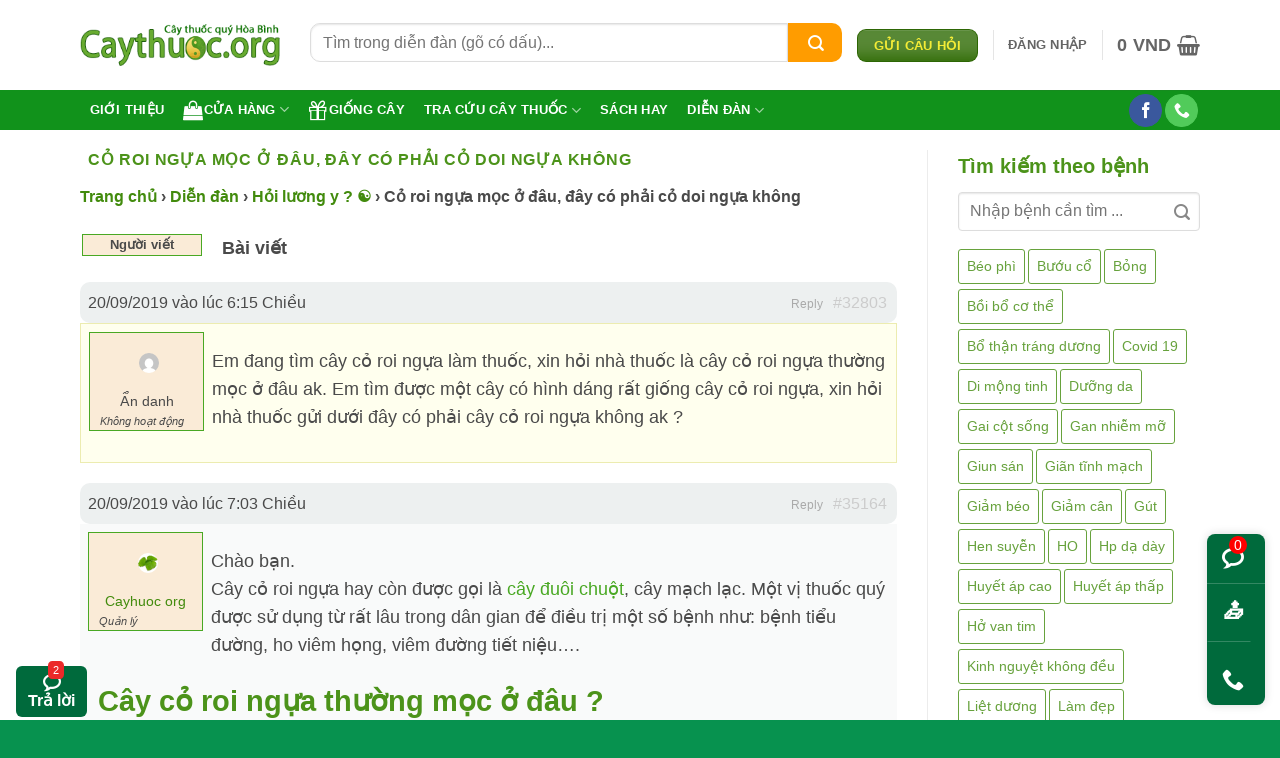

--- FILE ---
content_type: text/html; charset=UTF-8
request_url: https://caythuoc.org/forums/topic/co-roi-ngua-moc-o-dau-day-co-phai-co-doi-ngua-khong
body_size: 50039
content:
<!DOCTYPE html><html lang="vi" class="loading-site no-js"><head><meta charset="UTF-8" /><link rel="profile" href="http://gmpg.org/xfn/11" /><link rel="pingback" href="https://caythuoc.org/xmlrpc.php" /><meta name='robots' content='index, follow, max-image-preview:large, max-snippet:-1, max-video-preview:-1' /><meta name="viewport" content="width=device-width, initial-scale=1" /><!-- This site is optimized with the Yoast SEO plugin v26.8 - https://yoast.com/product/yoast-seo-wordpress/ --><title>Cỏ roi ngựa mọc ở đâu, đây có phải cỏ doi ngựa không</title><style id="rocket-critical-css">.cr-pswp{display:none}#bbpress-forums{background:transparent;clear:both;margin-bottom:20px;overflow:hidden;font-size:12px}label.screen-reader-text{position:relative!important}#bbpress-forums div.even{background-color:#f9fafa}#bbpress-forums div.reply{height:auto}#bbpress-forums .bbp-replies div.bbp-reply-header{background-color:#edf0f0}#bbpress-forums .bbp-replies div.topic{margin-bottom:20px;overflow:hidden;background-color:#FFE;border:1px solid #ECECB0}#bbpress-forums .bbp-replies div.reply{margin-bottom:20px;overflow:hidden}#bbpress-forums ul{list-style:none;margin:0;padding:0}#bbpress-forums li{margin:0;list-style:none}#bbpress-forums ul.bbp-replies{font-size:12px;overflow:hidden;margin-bottom:20px;clear:both}#bbpress-forums li.bbp-header,#bbpress-forums li.bbp-body,#bbpress-forums li.bbp-footer{clear:both}#bbpress-forums li.bbp-header,#bbpress-forums li.bbp-footer{font-weight:600;padding:0 2px;text-align:left;font-size:13px;background-color:#fff}#bbpress-forums li.bbp-footer{display:none}#bbpress-forums .bbp-replies li.bbp-header,#bbpress-forums .bbp-replies li.bbp-footer{margin-bottom:20px}#bbpress-forums div.bbp-reply-author{float:left;text-align:center;width:115px;border:1px solid #49a823;background:#faebd7;margin:8px}#bbpress-forums div.bbp-reply-author img.avatar{max-width:50px;height:auto;padding:15px;margin:5px auto auto 5px;float:none}#bbpress-forums div.bbp-reply-author .bbp-author-role{font-size:11px;font-style:italic;float:left;margin-left:10px}#bbpress-forums div.bbp-reply-content{margin-left:10px;padding:12px 12px 12px 0;text-align:left;font-size:18px}#bbpress-forums li.bbp-header .bbp-reply-author,#bbpress-forums li.bbp-footer .bbp-reply-author{float:left;margin:0;padding:0;width:120px}#bbpress-forums li.bbp-header .bbp-reply-content,#bbpress-forums li.bbp-footer .bbp-reply-content{margin-left:140px;padding:0;text-align:left}div.bbp-reply-header{margin-bottom:0;overflow:hidden;padding:8px 12px;clear:both}div.bbp-breadcrumb{float:left;font-size:16px;font-weight:600}#bbpress-forums div.bbp-breadcrumb p{margin-bottom:10px}span.bbp-admin-links{float:right;color:#ddd}span.bbp-admin-links a{color:#aaa;font-weight:400;font-size:12px;text-decoration:none}.bbp-reply-header a.bbp-reply-permalink{float:right;margin-left:10px;color:#ccc}.bbp-pagination{float:left;width:100%;margin-bottom:15px}.bbp-pagination-count{float:left;display:none}.bbp-pagination-links{float:right;font-size:13px;display:inline-block}#bbpress-forums fieldset.bbp-form input{margin:0 0 8px;font-size:16px;color:#000}div.bbp-submit-wrapper{float:right;clear:both}div.bbp-submit-wrapper button{padding:8px 20px;font-size:13px;float:right}div.bbp-template-notice{padding:10px 14px;margin:5px 0 15px;font-size:13px;clear:both;background-color:#f1ebd3;color:#78735e;-moz-border-radius:3px;-webkit-border-radius:3px;border-radius:3px}div.bbp-template-notice a{text-decoration:none}div.bbp-template-notice.info{background-color:#d7e7f1;display:none}div.bbp-template-notice.info,div.bbp-template-notice.info a{color:#4d7190;display:none}.bbp-login-form fieldset legend{display:none}.bbp-login-form label{width:140px;display:inline-block}.bbp-login-form .bbp-username,.bbp-login-form .bbp-password,.bbp-login-form .bbp-remember-me,.bbp-login-form .bbp-submit-wrapper{margin-top:10px;margin-left:20px}.bbp-login-form .bbp-submit-wrapper{text-align:right;margin-right:25px;margin-bottom:20px}#bbpress-forums div.bbp-template-notice img.avatar{float:none;margin-bottom:-4px;border:1px solid #999;box-shadow:none}@media screen and (max-width:720px){div.bbp-submit-wrapper{width:100%}input[type=text]:not(.ed_button){width:91%}#bbpress-forums li.bbp-header,#bbpress-forums li.bbp-footer{display:none}div.bbp-breadcrumb{clear:both;float:none}div.bbp-reply-header,li.bbp-body div.hentry{padding:-5px 5px}#bbpress-forums li.bbp-header .bbp-reply-author,#bbpress-forums li.bbp-footer .bbp-reply-author{width:50%}#bbpress-forums div.bbp-reply-author{float:left;width:200px;position:relative;margin:0 0 8px}#bbpress-forums div.bbp-reply-author img.avatar{float:left;display:block;padding:1px}#bbpress-forums li.bbp-header .bbp-reply-content,#bbpress-forums li.bbp-footer .bbp-reply-content,#bbpress-forums div.bbp-reply-content{clear:left;margin:0;padding:5px 0;font-size:18px;display:block}.bbp-reply-content p:last-child{margin-bottom:0}#bbpress-forums div.bbp-reply-author .bbp-author-role{position:absolute;left:33px;top:18px;font-weight:300;min-width:150px}span.bbp-admin-links{float:left}span.bbp-admin-links a{font-size:12px}}#bbpress-forums div.bbp-reply-author .bbp-author-name{margin:0 12px;word-wrap:break-word;display:inline-block}#bbpress-forums div.bbp-reply-author .bbp-author-name{font-size:14px}button.pswp__button{box-shadow:none!important;background-image:url(https://caythuoc.org/wp-content/plugins/woocommerce/assets/css/photoswipe/default-skin/default-skin.png)!important}button.pswp__button,button.pswp__button--arrow--left::before,button.pswp__button--arrow--right::before{background-color:transparent!important}button.pswp__button--arrow--left,button.pswp__button--arrow--right{background-image:none!important}.pswp{display:none;position:absolute;width:100%;height:100%;left:0;top:0;overflow:hidden;-ms-touch-action:none;touch-action:none;z-index:1500;-webkit-text-size-adjust:100%;-webkit-backface-visibility:hidden;outline:0}.pswp *{-webkit-box-sizing:border-box;box-sizing:border-box}.pswp__bg{position:absolute;left:0;top:0;width:100%;height:100%;background:#000;opacity:0;-webkit-transform:translateZ(0);transform:translateZ(0);-webkit-backface-visibility:hidden;will-change:opacity}.pswp__scroll-wrap{position:absolute;left:0;top:0;width:100%;height:100%;overflow:hidden}.pswp__container{-ms-touch-action:none;touch-action:none;position:absolute;left:0;right:0;top:0;bottom:0}.pswp__container{-webkit-touch-callout:none}.pswp__bg{will-change:opacity}.pswp__container{-webkit-backface-visibility:hidden}.pswp__item{position:absolute;left:0;right:0;top:0;bottom:0;overflow:hidden}.pswp__button{width:44px;height:44px;position:relative;background:0 0;overflow:visible;-webkit-appearance:none;display:block;border:0;padding:0;margin:0;float:left;opacity:.75;-webkit-box-shadow:none;box-shadow:none}.pswp__button::-moz-focus-inner{padding:0;border:0}.pswp__button,.pswp__button--arrow--left:before,.pswp__button--arrow--right:before{background:url(https://caythuoc.org/wp-content/plugins/woocommerce/assets/css/photoswipe/default-skin/default-skin.png) 0 0 no-repeat;background-size:264px 88px;width:44px;height:44px}.pswp__button--close{background-position:0 -44px}.pswp__button--share{background-position:-44px -44px}.pswp__button--fs{display:none}.pswp__button--zoom{display:none;background-position:-88px 0}.pswp__button--arrow--left,.pswp__button--arrow--right{background:0 0;top:50%;margin-top:-50px;width:70px;height:100px;position:absolute}.pswp__button--arrow--left{left:0}.pswp__button--arrow--right{right:0}.pswp__button--arrow--left:before,.pswp__button--arrow--right:before{content:'';top:35px;background-color:rgba(0,0,0,.3);height:30px;width:32px;position:absolute}.pswp__button--arrow--left:before{left:6px;background-position:-138px -44px}.pswp__button--arrow--right:before{right:6px;background-position:-94px -44px}.pswp__share-modal{display:block;background:rgba(0,0,0,.5);width:100%;height:100%;top:0;left:0;padding:10px;position:absolute;z-index:1600;opacity:0;-webkit-backface-visibility:hidden;will-change:opacity}.pswp__share-modal--hidden{display:none}.pswp__share-tooltip{z-index:1620;position:absolute;background:#fff;top:56px;border-radius:2px;display:block;width:auto;right:44px;-webkit-box-shadow:0 2px 5px rgba(0,0,0,.25);box-shadow:0 2px 5px rgba(0,0,0,.25);-webkit-transform:translateY(6px);-ms-transform:translateY(6px);transform:translateY(6px);-webkit-backface-visibility:hidden;will-change:transform}.pswp__counter{position:relative;left:0;top:0;height:44px;font-size:13px;line-height:44px;color:#fff;opacity:.75;padding:0 10px;margin-inline-end:auto}.pswp__caption{position:absolute;left:0;bottom:0;width:100%;min-height:44px}.pswp__caption__center{text-align:left;max-width:420px;margin:0 auto;font-size:13px;padding:10px;line-height:20px;color:#ccc}.pswp__preloader{width:44px;height:44px;position:absolute;top:0;left:50%;margin-left:-22px;opacity:0;will-change:opacity;direction:ltr}.pswp__preloader__icn{width:20px;height:20px;margin:12px}@media screen and (max-width:1024px){.pswp__preloader{position:relative;left:auto;top:auto;margin:0;float:right}}.pswp__ui{-webkit-font-smoothing:auto;visibility:visible;opacity:1;z-index:1550}.pswp__top-bar{position:absolute;left:0;top:0;height:44px;width:100%;display:flex;justify-content:flex-end}.pswp__caption,.pswp__top-bar{-webkit-backface-visibility:hidden;will-change:opacity}.pswp__caption,.pswp__top-bar{background-color:rgba(0,0,0,.5)}.pswp__ui--hidden .pswp__button--arrow--left,.pswp__ui--hidden .pswp__button--arrow--right,.pswp__ui--hidden .pswp__caption,.pswp__ui--hidden .pswp__top-bar{opacity:.001}html{-ms-text-size-adjust:100%;-webkit-text-size-adjust:100%;font-family:sans-serif}body{margin:0}aside,header,main,section{display:block}a{background-color:transparent}b,strong{font-weight:inherit;font-weight:bolder}img{border-style:none}svg:not(:root){overflow:hidden}button,input{font:inherit}button,input{overflow:visible}button{text-transform:none}[type=submit],button,html [type=button]{-webkit-appearance:button}button::-moz-focus-inner,input::-moz-focus-inner{border:0;padding:0}button:-moz-focusring,input:-moz-focusring{outline:1px dotted ButtonText}fieldset{border:1px solid silver;margin:0 2px;padding:.35em .625em .75em}legend{box-sizing:border-box;color:inherit;display:table;max-width:100%;padding:0;white-space:normal}[type=checkbox]{box-sizing:border-box;padding:0}*,:after,:before,html{box-sizing:border-box}html{background-attachment:fixed}body{-webkit-font-smoothing:antialiased;-moz-osx-font-smoothing:grayscale;color:var(--fs-color-base)}img{display:inline-block;height:auto;max-width:100%;vertical-align:middle}a,button,input{touch-action:manipulation}.col{margin:0;padding:0 15px 30px;position:relative;width:100%}.col-inner{background-position:50% 50%;background-repeat:no-repeat;background-size:cover;flex:1 0 auto;margin-left:auto;margin-right:auto;position:relative;width:100%}@media screen and (min-width:850px){.col:first-child .col-inner{margin-left:auto;margin-right:0}.col+.col .col-inner{margin-left:0;margin-right:auto}}@media screen and (max-width:849px){.col{padding-bottom:30px}}@media screen and (min-width:850px){.row-divided>.col+.col:not(.large-12){border-left:1px solid #ececec}.col-divided{border-right:1px solid #ececec;padding-right:30px}.col-divided+.col{padding-left:30px}}.small-6{flex-basis:50%;max-width:50%}@media screen and (min-width:550px){.medium-6{flex-basis:50%;max-width:50%}}@media screen and (min-width:850px){.large-3{flex-basis:25%;max-width:25%}.large-6{flex-basis:50%;max-width:50%}.large-9{flex-basis:75%;max-width:75%}}.container,.row{margin-left:auto;margin-right:auto;width:100%}.container{padding-left:15px;padding-right:15px}.container,.row{max-width:1080px}.row.row-small{max-width:1065px}.row.row-large{max-width:1110px}.flex-row{align-items:center;display:flex;flex-flow:row nowrap;justify-content:space-between;width:100%}.flex-row-col{display:flex;flex-direction:column;justify-content:flex-start}.header .flex-row{height:100%}.flex-col{max-height:100%}.flex-grow{-ms-flex-negative:1;-ms-flex-preferred-size:auto!important;flex:1}.flex-left{margin-right:auto}.flex-right{margin-left:auto}@media (min-width:850px){.col2-set{display:flex}.col2-set>div+div{padding-left:30px}}@media (-ms-high-contrast:none){.nav>li>a>i{top:-1px}}.row{display:flex;flex-flow:row wrap;width:100%}.lightbox-content .row:not(.row-collapse){margin-left:-15px;margin-right:-15px;padding-left:0;padding-right:0;width:auto}.row-small>.col{margin-bottom:0;padding:0 9.8px 19.6px}@media screen and (min-width:850px){.row-large{padding-left:0;padding-right:0}.row-large>.col{margin-bottom:0;padding:0 30px 30px}}.section{align-items:center;display:flex;flex-flow:row;min-height:auto;padding:30px 0;position:relative;width:100%}.section-bg{overflow:hidden}.section-bg,.section-content{width:100%}.section-content{z-index:1}.nav-dropdown{background-color:#fff;color:var(--fs-color-base);display:table;left:-99999px;margin:0;max-height:0;min-width:260px;opacity:0;padding:20px 0;position:absolute;text-align:left;visibility:hidden;z-index:9}.nav-dropdown:after{clear:both;content:"";display:block;height:0;visibility:hidden}.nav-dropdown li{display:block;margin:0;vertical-align:top}.nav-dropdown>li.html{min-width:260px}.nav-dropdown>li>a{display:block;line-height:1.3;padding:10px 20px;width:auto}.nav-dropdown>li:last-child:not(.nav-dropdown-col)>a{border-bottom:0!important}.nav-dropdown.nav-dropdown-default>li>a{border-bottom:1px solid #ececec;margin:0 10px;padding-left:0;padding-right:0}.nav-dropdown-default{padding:20px}.nav-dropdown-has-arrow li.has-dropdown:after,.nav-dropdown-has-arrow li.has-dropdown:before{border:solid transparent;bottom:-2px;content:"";height:0;left:50%;opacity:0;position:absolute;width:0;z-index:10}.nav-dropdown-has-arrow li.has-dropdown:after{border-color:hsla(0,0%,87%,0) hsla(0,0%,87%,0) #fff;border-width:8px;margin-left:-8px}.nav-dropdown-has-arrow li.has-dropdown:before{border-width:11px;margin-left:-11px;z-index:-999}.nav-dropdown-has-shadow .nav-dropdown{box-shadow:1px 1px 15px rgba(0,0,0,.15)}.nav-dropdown-has-arrow.nav-dropdown-has-border li.has-dropdown:before{border-bottom-color:#ddd}.nav-dropdown-has-border .nav-dropdown{border:2px solid #ddd}.nav p{margin:0;padding-bottom:0}.nav,.nav ul:not(.nav-dropdown){margin:0;padding:0}.nav{align-items:center;display:flex;flex-flow:row wrap;width:100%}.nav,.nav>li{position:relative}.nav>li{display:inline-block;list-style:none;margin:0 7px;padding:0}.nav>li>a{align-items:center;display:inline-flex;flex-wrap:wrap;padding:10px 0}.nav-center{justify-content:center}.nav-left{justify-content:flex-start}.nav-right{justify-content:flex-end}.nav-dropdown>li>a,.nav>li>a{color:rgba(74,74,74,.85)}.nav-dropdown>li>a{display:block}.nav li:first-child{margin-left:0!important}.nav li:last-child{margin-right:0!important}.nav-uppercase>li>a{font-weight:bolder;letter-spacing:.02em;text-transform:uppercase}.nav-pills>li{margin:0}.nav-pills>li>a{line-height:2.5em;padding:0 .75em}.nav-pills>li>a{border-radius:99px}.nav.nav-vertical{flex-flow:column}.nav.nav-vertical li{list-style:none;margin:0;width:100%}.nav-vertical li li{font-size:1em;padding-left:.5em}.nav-vertical>li{align-items:center;display:flex;flex-flow:row wrap}.nav-vertical>li ul{width:100%}.nav-vertical>li>a,.nav-vertical>li>ul>li a{align-items:center;display:flex;flex-grow:1;width:auto}.nav-vertical>li.html{padding-bottom:1em;padding-top:1em}.nav-vertical>li>ul li a{color:#4a4a4a}.nav-vertical>li>ul{margin:0 0 2em;padding-left:1em}.nav .children{left:-99999px;opacity:0;position:fixed;transform:translateX(-10px)}@media (prefers-reduced-motion){.nav .children{opacity:1;transform:none}}.nav-sidebar.nav-vertical>li+li{border-top:1px solid #ececec}.nav-vertical>li+li{border-top:1px solid #ececec}.nav-vertical .social-icons{display:block;width:100%}.box{margin:0 auto;position:relative;width:100%}.box>a{display:block;width:100%}.box a{display:inline-block}.box-text{font-size:.9em;padding-bottom:1.4em;padding-top:.7em;position:relative;width:100%}@media (max-width:549px){.box-text{font-size:85%}}.box-image{height:auto;margin:0 auto;overflow:hidden;position:relative}.box-image-inner{overflow:hidden;position:relative;z-index:0}.box-text.text-center{padding-left:10px;padding-right:10px}.box-image img{margin:0 auto;max-width:100%;width:100%}.button,button{background-color:transparent;border:1px solid transparent;border-radius:0;box-sizing:border-box;color:currentColor;display:inline-block;font-size:.97em;font-weight:bolder;letter-spacing:.03em;line-height:2.4em;margin-right:1em;margin-top:0;max-width:100%;min-height:2.5em;min-width:24px;padding:0 1.2em;position:relative;text-align:center;text-decoration:none;text-rendering:optimizeLegibility;text-shadow:none;text-transform:uppercase;vertical-align:middle}.button span{display:inline-block;line-height:1.6}.button.is-outline{line-height:2.19em}.button{background-color:var(--fs-color-primary);border-color:rgba(0,0,0,.05);color:#fff}.button.is-outline{background-color:transparent;border:2px solid}.is-shade{overflow:hidden}.is-shade:after{box-shadow:inset 0 1.2em 0 0 hsla(0,0%,100%,.1);content:"";height:100%;left:-25%;position:absolute;top:0;width:150%}.is-shade:after{box-shadow:inset 1px 1px 0 0 hsla(0,0%,100%,.1),inset 0 2em 15px 0 hsla(0,0%,100%,.2)}.is-outline{color:silver}.primary{background-color:var(--fs-color-primary)}.text-center .button:first-of-type{margin-left:0!important}.text-center .button:last-of-type{margin-right:0!important}.header-button{display:inline-block}.header-button .button{margin:0}.flex-col .button,.flex-col button,.flex-col input{margin-bottom:0}.is-divider{background-color:rgba(0,0,0,.1);display:block;height:3px;margin:1em 0;max-width:30px;width:100%}.widget .is-divider{margin-top:.66em}.dark .is-divider{background-color:hsla(0,0%,100%,.3)}form{margin-bottom:0}input[type=email],input[type=password],input[type=text]{background-color:#fff;border:1px solid #ddd;border-radius:0;box-shadow:inset 0 1px 2px rgba(0,0,0,.1);box-sizing:border-box;color:#333;font-size:.97em;height:2.507em;max-width:100%;padding:0 .75em;vertical-align:middle;width:100%}@media (max-width:849px){input[type=email],input[type=password],input[type=text]{font-size:1rem}}input[type=email],input[type=text]{-webkit-appearance:none;-moz-appearance:none;appearance:none}label,legend{display:block;font-size:.9em;font-weight:700;margin-bottom:.4em}legend{border-bottom:1px solid #f1f1f1;font-size:1em;font-weight:700;margin:30px 0 15px;padding-bottom:10px;text-transform:uppercase;width:100%}fieldset{border-width:0;padding:0}input[type=checkbox]{display:inline;font-size:16px;margin-right:10px}input[type=checkbox]+label{display:inline}i[class*=" icon-"],i[class^=icon-]{speak:none!important;display:inline-block;font-display:block;font-family:fl-icons!important;font-style:normal!important;font-variant:normal!important;font-weight:400!important;line-height:1.2;margin:0;padding:0;position:relative;text-transform:none!important}.button i,button i{top:-1.5px;vertical-align:middle}.button.icon{display:inline-block;margin-left:.12em;margin-right:.12em;min-width:2.5em;padding-left:.6em;padding-right:.6em}.button.icon i{font-size:1.2em}.button.icon.is-small{border-width:1px}.button.icon.is-small i{top:-1px}.button.icon.circle,.button.icon.round{padding-left:0;padding-right:0}.button.icon.circle>i,.button.icon.round>i{margin:0 8px}.button.icon.circle>i:only-child,.button.icon.round>i:only-child{margin:0}.nav>li>a>i{font-size:20px;vertical-align:middle}.nav>li>a>span+i{margin-left:5px}.nav>li.has-icon>a>i{min-width:1em}.nav-vertical>li>a>i{font-size:16px;opacity:.6}.has-dropdown .icon-angle-down{font-size:16px;margin-left:.2em;opacity:.6}[data-icon-label]{position:relative}[data-icon-label="0"]:after{display:none}[data-icon-label]:after{background-color:var(--fs-color-secondary);border-radius:99px;box-shadow:1px 1px 3px 0 rgba(0,0,0,.3);color:#fff;content:attr(data-icon-label);font-family:Arial,Sans-serif!important;font-size:11px;font-style:normal;font-weight:bolder;height:17px;letter-spacing:-.5px;line-height:17px;min-width:17px;opacity:.9;padding-left:2px;padding-right:2px;position:absolute;right:-10px;text-align:center;top:-10px;z-index:1}img{opacity:1}.img,.img .img-inner{position:relative}.img .img-inner{overflow:hidden}.img,.img img{width:100%}.lazy-load{background-color:rgba(0,0,0,.03)}.image-cover{background-position:50% 50%;background-size:cover;height:auto;overflow:hidden;padding-top:100%;position:relative}.image-cover img{bottom:0;font-family:"object-fit:cover;";height:100%;left:0;-o-object-fit:cover;object-fit:cover;-o-object-position:50% 50%;object-position:50% 50%;position:absolute;right:0;top:0;width:100%}.lightbox-content{background-color:#fff;box-shadow:3px 3px 20px 0 rgba(0,0,0,.15);margin:0 auto;max-width:875px;position:relative}.lightbox-content .lightbox-inner{padding:30px 20px}.pswp__bg{background-color:rgba(0,0,0,.6)}@media (min-width:549px){.pswp__top-bar{background-color:transparent!important}}.pswp__item{opacity:0}.pswp__caption__center{text-align:center}.mfp-hide{display:none!important}label{color:#222}a{color:var(--fs-experimental-link-color);text-decoration:none}a.plain{color:currentColor}ul{list-style:disc}ul{margin-top:0;padding:0}ul ul{margin:1.5em 0 1.5em 3em}li{margin-bottom:.6em}ul.ul-reset{margin:0;padding:0}.button,button,fieldset,input{margin-bottom:1em}form,p,ul{margin-bottom:1.3em}form p{margin-bottom:.5em}body{line-height:1.6}h1,h2,h3,h4{color:#555;margin-bottom:.5em;margin-top:0;text-rendering:optimizeSpeed;width:100%}h1{font-size:1.7em}h1,h2{line-height:1.3}h2{font-size:1.6em}.h3,h3{font-size:1.25em}h4{font-size:1.125em}h1.entry-title.mb{margin-bottom:30px}@media (max-width:549px){h1{font-size:1.4em}h2{font-size:1.2em}h3,h4{font-size:1em}}p{margin-top:0}h4>span{-webkit-box-decoration-break:clone;box-decoration-break:clone}.uppercase,span.widget-title{letter-spacing:.05em;line-height:1.05;text-transform:uppercase}span.widget-title{font-size:1em;font-weight:600}.thin-font{font-weight:300!important}.uppercase{line-height:1.2;text-transform:uppercase}.is-small,.is-small.button{font-size:.8em}.is-xsmall{font-size:.7em}.box-text a:not(.button),.box-text h4{line-height:1.3;margin-bottom:.1em;margin-top:.1em}.box-text p{margin-bottom:.1em;margin-top:.1em}.box-text .button{margin-top:1em}.nav>li>a{font-size:.8em}.nav>li.html{font-size:.85em}.clearfix:after,.container:after,.row:after{clear:both;content:"";display:table}@media (min-width:850px){.show-for-medium{display:none!important}}@media (max-width:849px){.hide-for-medium{display:none!important}}.full-width{display:block;max-width:100%!important;padding-left:0!important;padding-right:0!important;width:100%!important}.mb{margin-bottom:30px}.ml-0{margin-left:0!important}.mb:last-child{margin-bottom:0}.pb{padding-bottom:30px}.pt{padding-top:30px}.pb-0{padding-bottom:0!important}.inner-padding{padding:30px}.text-center{text-align:center}.text-center .is-divider,.text-center>div,.text-center>div>div{margin-left:auto;margin-right:auto}.relative{position:relative!important}.fixed{position:fixed!important;z-index:12}.left{left:0}.bottom,.fill{bottom:0}.fill{height:100%;left:0;margin:0!important;padding:0!important;position:absolute;right:0;top:0}.circle{border-radius:999px!important;-o-object-fit:cover;object-fit:cover}.round{border-radius:5px}.hidden{display:none!important;visibility:hidden!important}.z-1{z-index:21}.flex{display:flex}.op-7{opacity:.7}.no-scrollbar{-ms-overflow-style:-ms-autohiding-scrollbar;scrollbar-width:none}.no-scrollbar::-webkit-scrollbar{height:0!important;width:0!important}.screen-reader-text{clip:rect(1px,1px,1px,1px);height:1px;overflow:hidden;position:absolute!important;width:1px}@media (prefers-reduced-motion:no-preference){[data-animate]{animation-fill-mode:forwards;-webkit-backface-visibility:hidden;opacity:0!important;will-change:filter,transform,opacity}[data-animate]:not([data-animate-transform]){transform:none!important}[data-animate=fadeInUp]{transform:translate3d(0,70px,0)}}.dark{color:#f1f1f1}.nav-dark .nav>li>a{color:hsla(0,0%,100%,.8)}.nav-dark .nav>li.html{color:#fff}:root{--flatsome-scroll-padding-top:calc(var(--flatsome--header--sticky-height, 0px) + var(--wp-admin--admin-bar--height, 0px))}html{overflow-x:hidden;scroll-padding-top:var(--flatsome-scroll-padding-top)}@supports (overflow:clip){body{overflow-x:clip}}#main,#wrapper{background-color:#fff;position:relative}.page-wrapper{padding-bottom:30px;padding-top:30px}.header,.header-wrapper{background-position:50% 0;background-size:cover;position:relative;width:100%;z-index:1001}.header-bg-color{background-color:hsla(0,0%,100%,.9)}.header-bottom{align-items:center;display:flex;flex-wrap:no-wrap}.header-bg-color,.header-bg-image{background-position:50% 0}.header-main{position:relative;z-index:10}.header-bottom{min-height:35px;position:relative;z-index:9}.top-divider{border-top:1px solid;margin-bottom:-1px;opacity:.1}.nav>li.header-divider{border-left:1px solid rgba(0,0,0,.1);height:30px;margin:0 7.5px;position:relative;vertical-align:middle}.widget{margin-bottom:1.5em}html{background-color:#4d4d4d}.back-to-top{bottom:20px;margin:0;opacity:0;right:20px;transform:translateY(30%)}.logo{line-height:1;margin:0}.logo a{color:var(--fs-color-primary);display:block;font-size:32px;font-weight:bolder;margin:0;text-decoration:none;text-transform:uppercase}.logo img{display:block;width:auto}.header-logo-dark{display:none!important}.logo-left .logo{margin-left:0;margin-right:30px}@media screen and (max-width:849px){.header-inner .nav{flex-wrap:nowrap}.medium-logo-center .flex-left{flex:1 1 0;order:1}.medium-logo-center .logo{margin:0 15px;order:2;text-align:center}.medium-logo-center .logo img{margin:0 auto}.medium-logo-center .flex-right{flex:1 1 0;order:3}}.icon-line:before{content:""}.icon-user:before{content:""}.icon-gift:before{content:""}.icon-phone:before{content:""}.icon-menu:before{content:""}.icon-equalizer:before{content:""}.icon-shopping-basket:before{content:""}.icon-shopping-bag:before{content:""}.icon-heart:before{content:""}.icon-angle-up:before{content:""}.icon-angle-down:before{content:""}.icon-facebook:before{content:""}.icon-search:before{content:""}.icon-certificate:before{content:""}.text-center .social-icons{margin-left:auto;margin-right:auto}.social-icons{color:#999;display:inline-block;font-size:.85em;vertical-align:middle}.html .social-icons{font-size:1em}.html .social-icons .button{margin-bottom:0}.social-icons i{min-width:1em}.nav-dark .social-icons{color:#fff}.social-icons .button.icon:not(.is-outline){background-color:currentColor!important;border-color:currentColor!important}.social-icons .button.icon:not(.is-outline)>i{color:#fff!important}.button.facebook:not(.is-outline){color:#3a589d!important}.button.phone:not(.is-outline){color:#51cb5a!important}@media (max-width:849px){.category-filter-row{padding:10px 0}}.filter-button{display:inline-block;margin-top:.5em}.woocommerce-form-login .button{margin-bottom:0}.woocommerce-privacy-policy-text{font-size:85%}.form-row-wide{clear:both}.woocommerce-form-register .woocommerce-privacy-policy-text{margin-bottom:1.5em}.woocommerce-form input[type=password]{padding:0 2em 0 .75em}#login-form-popup .woocommerce-form{margin-bottom:0}span.amount{color:#111;font-weight:700;white-space:nowrap}.header-cart-title span.amount{color:currentColor}.woocommerce-mini-cart__empty-message{text-align:center}.cart-popup-title>span{display:block;font-size:1.125em}.cart-popup-inner{display:flex;flex-direction:column;padding-bottom:0}.cart-popup-inner>:last-child{margin-bottom:30px}.cart-popup-inner .widget_shopping_cart{margin-bottom:0}.cart-popup-inner .widget_shopping_cart,.cart-popup-inner .widget_shopping_cart_content{display:flex;flex:1;flex-direction:column}@media (min-height:500px){.cart-popup-inner--sticky{min-height:calc(100vh - var(--wp-admin--admin-bar--height, 0px))}}.ux-mini-cart-empty{gap:30px;padding:15px 0}.ux-mini-cart-empty .woocommerce-mini-cart__empty-message{margin-bottom:0}.tagcloud{padding-bottom:15px}.tagcloud a{border:1px solid;border-radius:3px;display:inline-block;font-size:.8em!important;margin:0 3px 5px 0;opacity:.8;padding:2px 5px}.screen-reader-text{clip:rect(1px,1px,1px,1px);word-wrap:normal!important;border:0;clip-path:inset(50%);height:1px;margin:-1px;overflow:hidden;overflow-wrap:normal!important;padding:0;position:absolute!important;width:1px}</style><link rel="preload" href="https://caythuoc.org/wp-content/cache/min/1/d224dbe786b6d2122a329b7ca566dfef.css" data-rocket-async="style" as="style" onload="this.onload=null;this.rel='stylesheet'" onerror="this.removeAttribute('data-rocket-async')" media="all" data-minify="1" /><meta name="description" content="Em đang tìm cây cỏ roi ngựa làm thuốc, xin hỏi nhà thuốc là cây cỏ roi ngựa thường mọc ở đâu ak. Em tìm được một cây có hình dáng rất giống cây cỏ roi" /><link rel="canonical" href="https://caythuoc.org/forums/topic/co-roi-ngua-moc-o-dau-day-co-phai-co-doi-ngua-khong" /><meta property="og:locale" content="vi_VN" /><meta property="og:type" content="article" /><meta property="og:title" content="Cỏ roi ngựa mọc ở đâu, đây có phải cỏ doi ngựa không" /><meta property="og:description" content="Em đang tìm cây cỏ roi ngựa làm thuốc, xin hỏi nhà thuốc là cây cỏ roi ngựa thường mọc ở đâu ak. Em tìm được một cây có hình dáng rất giống cây cỏ roi ngựa, xin hỏi nhà thuốc gửi dưới đây có phải cây cỏ roi ngựa không ak ?" /><meta property="og:url" content="https://caythuoc.org/forums/topic/co-roi-ngua-moc-o-dau-day-co-phai-co-doi-ngua-khong" /><meta property="og:site_name" content="Trung tâm Caythuoc.org" /><meta property="article:publisher" content="https://www.facebook.com/caythuoc.org" /><meta property="article:modified_time" content="2019-09-21T10:46:21+00:00" /><meta property="og:image" content="https://caythuoc.org/wp-content/uploads/2019/09/received_458085475012025_7.jpg" /><meta property="og:image:width" content="1488" /><meta property="og:image:height" content="2000" /><meta property="og:image:type" content="image/jpeg" /><meta name="twitter:card" content="summary_large_image" /><meta name="twitter:site" content="@caythuocorg" /><script type="application/ld+json" class="yoast-schema-graph">{"@context":"https://schema.org","@graph":[{"@type":"WebPage","@id":"https://caythuoc.org/forums/topic/co-roi-ngua-moc-o-dau-day-co-phai-co-doi-ngua-khong","url":"https://caythuoc.org/forums/topic/co-roi-ngua-moc-o-dau-day-co-phai-co-doi-ngua-khong","name":"Cỏ roi ngựa mọc ở đâu, đây có phải cỏ doi ngựa không","isPartOf":{"@id":"https://caythuoc.org/#website"},"primaryImageOfPage":{"@id":"https://caythuoc.org/forums/topic/co-roi-ngua-moc-o-dau-day-co-phai-co-doi-ngua-khong#primaryimage"},"image":{"@id":"https://caythuoc.org/forums/topic/co-roi-ngua-moc-o-dau-day-co-phai-co-doi-ngua-khong#primaryimage"},"thumbnailUrl":"https://caythuoc.org/wp-content/uploads/2019/09/received_458085475012025_7.jpg","datePublished":"2019-09-20T11:15:22+00:00","dateModified":"2019-09-21T10:46:21+00:00","breadcrumb":{"@id":"https://caythuoc.org/forums/topic/co-roi-ngua-moc-o-dau-day-co-phai-co-doi-ngua-khong#breadcrumb"},"inLanguage":"vi","potentialAction":[{"@type":"ReadAction","target":["https://caythuoc.org/forums/topic/co-roi-ngua-moc-o-dau-day-co-phai-co-doi-ngua-khong"]}]},{"@type":"ImageObject","inLanguage":"vi","@id":"https://caythuoc.org/forums/topic/co-roi-ngua-moc-o-dau-day-co-phai-co-doi-ngua-khong#primaryimage","url":"https://caythuoc.org/wp-content/uploads/2019/09/received_458085475012025_7.jpg","contentUrl":"https://caythuoc.org/wp-content/uploads/2019/09/received_458085475012025_7.jpg","width":1488,"height":2000},{"@type":"BreadcrumbList","@id":"https://caythuoc.org/forums/topic/co-roi-ngua-moc-o-dau-day-co-phai-co-doi-ngua-khong#breadcrumb","itemListElement":[{"@type":"ListItem","position":1,"name":"Caythuoc.org","item":"https://caythuoc.org/"},{"@type":"ListItem","position":2,"name":"Chủ đề","item":"https://caythuoc.org/topics"},{"@type":"ListItem","position":3,"name":"Cỏ roi ngựa mọc ở đâu, đây có phải cỏ doi ngựa không"}]},{"@type":"WebSite","@id":"https://caythuoc.org/#website","url":"https://caythuoc.org/","name":"Tra cứu cây thuốc nam","description":"Website tra cứu cây thuốc nam, dược liệu trụ sở tại Hòa Bình, ngoài ra đây còn là địa chỉ bán dược liệu và cắt thuốc bắc uy tín","publisher":{"@id":"https://caythuoc.org/#organization"},"potentialAction":[{"@type":"SearchAction","target":{"@type":"EntryPoint","urlTemplate":"https://caythuoc.org/?s={search_term_string}"},"query-input":{"@type":"PropertyValueSpecification","valueRequired":true,"valueName":"search_term_string"}}],"inLanguage":"vi"},{"@type":"Organization","@id":"https://caythuoc.org/#organization","name":"caythuoc.org - Trung tâm cây thuốc quý Hòa Bình","url":"https://caythuoc.org/","logo":{"@type":"ImageObject","inLanguage":"vi","@id":"https://caythuoc.org/#/schema/logo/image/","url":"https://caythuoc.org/wp-content/uploads/2015/06/logo-caythuoc.png","contentUrl":"https://caythuoc.org/wp-content/uploads/2015/06/logo-caythuoc.png","width":277,"height":59,"caption":"caythuoc.org - Trung tâm cây thuốc quý Hòa Bình"},"image":{"@id":"https://caythuoc.org/#/schema/logo/image/"},"sameAs":["https://www.facebook.com/caythuoc.org","https://x.com/caythuocorg"]}]}</script><!-- / Yoast SEO plugin. --><link rel='dns-prefetch' href='//accounts.google.com' /><link rel='prefetch' href='https://caythuoc.org/wp-content/themes/flatsome/assets/js/flatsome.js?ver=e2eddd6c228105dac048' /><link rel='prefetch' href='https://caythuoc.org/wp-content/themes/flatsome/assets/js/chunk.slider.js?ver=3.20.4' /><link rel='prefetch' href='https://caythuoc.org/wp-content/themes/flatsome/assets/js/chunk.popups.js?ver=3.20.4' /><link rel='prefetch' href='https://caythuoc.org/wp-content/themes/flatsome/assets/js/chunk.tooltips.js?ver=3.20.4' /><link rel='prefetch' href='https://caythuoc.org/wp-content/themes/flatsome/assets/js/woocommerce.js?ver=1c9be63d628ff7c3ff4c' /><style id='wp-img-auto-sizes-contain-inline-css' type='text/css'>img:is([sizes=auto i],[sizes^="auto," i]){contain-intrinsic-size:3000px 1500px} /*# sourceURL=wp-img-auto-sizes-contain-inline-css */</style><style id='woocommerce-inline-inline-css' type='text/css'>.woocommerce form .form-row .required { visibility: hidden; } /*# sourceURL=woocommerce-inline-inline-css */</style><style id='flatsome-main-inline-css' type='text/css'>@font-face { font-family: "fl-icons"; font-display: block; src: url(https://caythuoc.org/wp-content/themes/flatsome/assets/css/icons/fl-icons.eot?v=3.20.4); src: url(https://caythuoc.org/wp-content/themes/flatsome/assets/css/icons/fl-icons.eot#iefix?v=3.20.4) format("embedded-opentype"), url(https://caythuoc.org/wp-content/themes/flatsome/assets/css/icons/fl-icons.woff2?v=3.20.4) format("woff2"), url(https://caythuoc.org/wp-content/themes/flatsome/assets/css/icons/fl-icons.ttf?v=3.20.4) format("truetype"), url(https://caythuoc.org/wp-content/themes/flatsome/assets/css/icons/fl-icons.woff?v=3.20.4) format("woff"), url(https://caythuoc.org/wp-content/themes/flatsome/assets/css/icons/fl-icons.svg?v=3.20.4#fl-icons) format("svg"); } /*# sourceURL=flatsome-main-inline-css */</style><style id='rocket-lazyload-inline-css' type='text/css'>.rll-youtube-player{position:relative;padding-bottom:56.23%;height:0;overflow:hidden;max-width:100%;}.rll-youtube-player:focus-within{outline: 2px solid currentColor;outline-offset: 5px;}.rll-youtube-player iframe{position:absolute;top:0;left:0;width:100%;height:100%;z-index:100;background:0 0}.rll-youtube-player img{bottom:0;display:block;left:0;margin:auto;max-width:100%;width:100%;position:absolute;right:0;top:0;border:none;height:auto;-webkit-transition:.4s all;-moz-transition:.4s all;transition:.4s all}.rll-youtube-player img:hover{-webkit-filter:brightness(75%)}.rll-youtube-player .play{height:100%;width:100%;left:0;top:0;position:absolute;background:url(https://caythuoc.org/wp-content/plugins/wp-rocket/assets/img/youtube.png) no-repeat center;background-color: transparent !important;cursor:pointer;border:none;} /*# sourceURL=rocket-lazyload-inline-css */</style><script type="text/javascript" src="https://caythuoc.org/wp-includes/js/jquery/jquery.min.js?ver=3.7.1" id="jquery-core-js" defer></script><script type="text/javascript" id="wc-add-to-cart-js-extra">/* <![CDATA[ */ var wc_add_to_cart_params = {"ajax_url":"/wp-admin/admin-ajax.php","wc_ajax_url":"/?wc-ajax=%%endpoint%%","i18n_view_cart":"Xem gi\u1ecf h\u00e0ng","cart_url":"https://caythuoc.org/cart","is_cart":"","cart_redirect_after_add":"yes"}; //# sourceURL=wc-add-to-cart-js-extra /* ]]> */</script><style type="text/css">ol.footnotes>li {list-style-type:decimal;} ol.footnotes { color:#666666; } ol.footnotes li { font-size:80%; }</style><noscript><style>.woocommerce-product-gallery{ opacity: 1 !important; }</style></noscript><link rel="icon" href="https://caythuoc.org/wp-content/uploads/2023/03/cropped-icon-caythuoc1-32x32.jpg" sizes="32x32" /><link rel="icon" href="https://caythuoc.org/wp-content/uploads/2023/03/cropped-icon-caythuoc1-192x192.jpg" sizes="192x192" /><link rel="apple-touch-icon" href="https://caythuoc.org/wp-content/uploads/2023/03/cropped-icon-caythuoc1-180x180.jpg" /><meta name="msapplication-TileImage" content="https://caythuoc.org/wp-content/uploads/2023/03/cropped-icon-caythuoc1-270x270.jpg" /><style id="custom-css" type="text/css">:root {--primary-color: #2f6b04;--fs-color-primary: #2f6b04;--fs-color-secondary: #C05530;--fs-color-success: #627D47;--fs-color-alert: #b20000;--fs-color-base: #4a4a4a;--fs-experimental-link-color: #428b0d;--fs-experimental-link-color-hover: #111;}.tooltipster-base {--tooltip-color: #fff;--tooltip-bg-color: #000;}.off-canvas-right .mfp-content, .off-canvas-left .mfp-content {--drawer-width: 300px;}.off-canvas .mfp-content.off-canvas-cart {--drawer-width: 360px;}.container-width, .full-width .ubermenu-nav, .container, .row{max-width: 1150px}.row.row-collapse{max-width: 1120px}.row.row-small{max-width: 1142.5px}.row.row-large{max-width: 1180px}.header-main{height: 90px}#logo img{max-height: 90px}#logo{width:200px;}.header-bottom{min-height: 40px}.header-top{min-height: 30px}.transparent .header-main{height: 90px}.transparent #logo img{max-height: 90px}.has-transparent + .page-title:first-of-type,.has-transparent + #main > .page-title,.has-transparent + #main > div > .page-title,.has-transparent + #main .page-header-wrapper:first-of-type .page-title{padding-top: 140px;}.header.show-on-scroll,.stuck .header-main{height:70px!important}.stuck #logo img{max-height: 70px!important}.search-form{ width: 83%;}.header-bottom {background-color: #007709}.stuck .header-main .nav > li > a{line-height: 50px }.header-bottom-nav > li > a{line-height: 30px }@media (max-width: 549px) {.header-main{height: 70px}#logo img{max-height: 70px}}.main-menu-overlay{background-color: #81d742}h1,h2,h3,h4,h5,h6,.heading-font{color: #4c931a;}.header:not(.transparent) .header-bottom-nav.nav > li > a{color: #ffffff;}.header:not(.transparent) .header-bottom-nav.nav > li > a:hover,.header:not(.transparent) .header-bottom-nav.nav > li.active > a,.header:not(.transparent) .header-bottom-nav.nav > li.current > a,.header:not(.transparent) .header-bottom-nav.nav > li > a.active,.header:not(.transparent) .header-bottom-nav.nav > li > a.current{color: #58c808;}.header-bottom-nav.nav-line-bottom > li > a:before,.header-bottom-nav.nav-line-grow > li > a:before,.header-bottom-nav.nav-line > li > a:before,.header-bottom-nav.nav-box > li > a:hover,.header-bottom-nav.nav-box > li.active > a,.header-bottom-nav.nav-pills > li > a:hover,.header-bottom-nav.nav-pills > li.active > a{color:#FFF!important;background-color: #58c808;}.shop-page-title.featured-title .title-overlay{background-color: #60911f;}@media screen and (min-width: 550px){.products .box-vertical .box-image{min-width: 247px!important;width: 247px!important;}}.footer-1{background-color: #006a3c}.absolute-footer, html{background-color: #07924f}button[name='update_cart'] { display: none; }.nav-vertical-fly-out > li + li {border-top-width: 1px; border-top-style: solid;}/* Custom CSS */.article-inner.has-shadow .entry-header-text-top {padding-top: 0.3em;}.article-inner.has-shadow .entry-content{padding-left: 0.9em;padding-right: 0.9em;}.entry-content {padding-bottom: 0.5em;padding-top: 0.1em;}span.amount, .price-wrapper .price {color: #eb1515;font-size: 18px;}.from_the_blog_comments {font-size: 15px;color: red;font-weight: 600;}.box-text.text-center {background: beige;}.success {background-color: #f3fee7;}.bubble.vc-btn-bg .bubble__icon {color:#347809 }.bubble__icon.bubble-animation1 .bubble__icon--close, .bubble__icon.bubble-animation1 .bubble__icon--open {left: 80%;top: 80%}.vChat-multi__popup--content .user__info--online{font-size:18px}.bubble.vc-btn-bg, .vc-bubble.circle-bubble, .vChat-multi__popup--header {background-color: #347809;}.vc-bubble.circle-bubble:hover {background-color: #8a18f2;}.vChat-multi {right: 5px;bottom: 0px;}#bbp-user-body {background:white; padding: 25px; border-radius:16px }#bbpress-forums div.bbp-reply-content{padding:8px}div.bbp-reply-header {background:#f0f0f0}div.bbp-topic-header{background: white}.nav.nav-small>li>a, #bbp-search-results .bbp-reply-title h3, #bbp-search-results .bbp-topic-title h3 {font-size:17px}.wpb-pcf-form-style-true input[type="text"], .wpb-pcf-form-style-true input[type="email"], .wpb-pcf-form-style-true input[type="tel"], .wpb-pcf-form-style-true textarea {background-color:#b1f1a0;}blockquote{border-left:4px solid rgb(239 12 12); margin-inline-start:20px;font-style:italic; padding: 0.5em 1em;}.timbbp {align-items: center;display: flex;flex-flow: row nowrap;justify-content: space-between;}.dark .form-flat select{background-color: #2f6b04!important}.active>.toggle{transform: rotate(0deg);}.toggle{width: auto;}.header-top{min-height:45px}.box-text{padding-bottom: 0.7em}.paginate-com {margin: 10px 0 20px 0;padding: 5px 1px 5px;text-align: center;} .paginate-com a {padding: 3px 6px 4px 6px; margin: 3px;text-decoration:none;border: 1px solid #ccc;color: #666;background-color: inherit;}.paginate-com a:hover { border: 1px solid #444;color: #444;background-color: #eee;}.paginate-com .current {padding: 3px 6px 4px 6px; margin: 3px;font-weight:bold;border: 1px solid #666;color: #444;background-color: #eee;}.back-to-top.active {bottom: 60px;}.account-login-inner {background: #ffbc00;padding: 10px;border-radius: 8px;}.is-divider, .breadcrumbs .divider {display:none}/* Custom CSS Tablet */@media (max-width: 849px){.timbbp{width: 150%;}.chw-widget {margin-left:15%;margin:1em;margin-top:0em;display:block; padding-left: 35px;margin-bottom: -15px;}.stuck .header-main {height: 50px!important;}.back-to-top.active {bottom: 60px;}.header-bottom {background-color: #44608400;}.page-wrapper{padding-top:0}.taxonomy-description{display:none}}/* Custom CSS Mobile */@media (max-width: 549px){.header .flex-row{height:68%}.stuck .header-main {height: 45px!important;background: white;} .back-to-top.active {bottom: 60px;}.page-wrapper{padding-top:0}.timbbp{width: 100%;}.chw-widget {margin-left:15%;margin:0em;margin-top:0.5em;display:block;padding-left:35px;margin-bottom:0;}li{margin-bottom:0.2em;}.header-bottom {background-color: #44608400;}.taxonomy-description{display:none}}.label-new.menu-item > a:after{content:"Mới";}.label-hot.menu-item > a:after{content:"Nổi bật";}.label-sale.menu-item > a:after{content:"Giảm giá";}.label-popular.menu-item > a:after{content:"Phổ biến";}</style><style type="text/css" id="wp-custom-css">.mbb-count, .binh-luan { display: block; position: absolute; color: #fff; font-size:11px; top:-5px; left:32px; background: #eb2929; padding: 5px 5px; text-align: center; line-height: 8px; border-radius:25% } /***Nút đặt hàng trang chi tiết sp ***/ .single-product .quantity {margin-right: 15px!important;} .woocommerce-variation-add-to-cart, form.cart, .single-product form.cart { display: inline !important; } .tinh-thanh{color:#6276f5;} .hoi-dap{ font-size:16px; font-weight:bold; margin-top:-10px; text-align:center; } .product_meta{font-size:1em;} .comm, .from_the_blog_comments{ position: absolute!important; margin: -30px 0 0 5px; color: red; font-weight: 600; border-radius: 999px; line-height: .85; padding: 5px; background:#fff; } .button span{color:#f2e809} footer.entry-meta, .is-large{font-size:1.2em} .absolute-footer.dark{color:white} .page-wrapper{padding-top:20px } .mb{margin-left: 8px;padding:9px;margin-bottom:0} em.woocommerce-review__verified { background: transparent url(https://caythuoc.org/icon-confirm.png) no-repeat left top; padding: 0 0 0 15px; background-size: 12px; line-height: 1.2; color: #52b858; font-size:12px; margin: 0 0 5px 0; } #bbp-user-body , .commentlist li .comment-text{ padding:0} .commentlist li .avatar{width:70%} .commentlist li .meta, .commentlist li .description{font-size:0.9em} .timebbp{ margin-top: -5px; font-size:13px; color: #e4871a;    margin-bottom:-3px; } .woocommerce-pagination ul { display: flex; justify-content: center; } .woocommerce-pagination li { margin: 0 5px; } .woocommerce-pagination a, .woocommerce-pagination span { display: inline-block; padding: 5px 10px; border: 1px solid #ccc; color:#333; text-decoration: none; } .woocommerce-pagination .current {background-color:#007709;color:#fff;} .comment-btn__item { border-radius:8px; text-align:center; width:100%; padding:8px 5px; background-color:#2f80ed; FONT-WEIGHT:600; margin:0 0 15px 0; } .comment-btn__item a {color: #fff; } .wpcf7, .comment-form, #comments .comment-respond, .custom-bank-info { background: #fff5b1; border-radius: 8px; border-radius: 8px; padding: 8px 8px 0 8px; max-width: 550px; } .comment-count, .comment-count, .comment-icon {color:red; font-size:16px} :not(h1) > .comment-count { display:none; } .box-text a:not(.button){display:revert} p{margin-top:15px;} .entry-content, .product-main-info{font-size:1.1em} .lightbox-content{border-radius:30px} .dark .breadcrumbs, .bbp-footer, .comment-form-author label, .comment-form-email label, .woocommerce-form__label-for-checkbox.checkbox, .comment-notes, .autocomplete-suggestion .search-price {display:none} nav.woocommerce-pagination ul.page-numbers li { list-style: none; display: inline-block; } .entry-content a {color: #cc07c3;} .bbp-search-results, .commentlist { margin-top: 0px; padding-left: 0; list-style: none; } .commentlist li { margin-bottom:-30px; } .commentlist .children { margin-top: -30px; margin-left:20px; } .commentlist li .meta { margin-left:-13px; margin-bottom:-5px;    margin-top:0; } .commentlist li .description { margin-left: -60px; } .comment-list li .avatar { margin-right:-25px; } .comment-content{margin:-10px} .comment-list .children .comment { margin-top:-30px;} .flatsome-call-button { position: fixed; right: 0; bottom: -15px; z-index: 99; font-size: 25px; margin-right:0; } .text-center .social-icons { font-size:1.3em; } .button{border-radius:10px;} input[type=search]{ border-bottom-left-radius: 10px; border-top-left-radius: 10px; } span.widget-title { color: #f8cd02; background-color: #006a3c; padding: 6px; border-radius: 3px; } .header-bottom { background-color:#11921b; } .searchform-wrapper{ margin-bottom: 6px; } div.bbp-reply-header { padding-left: 8px; padding-right: 10px; border-radius: 10px; } .bbp-pagination-links span.current, .bbp-pagination-links a {padding:5px 8px 5px 8px;} .bbp-search-form{ width:100%; margin-bottom: -10px; margin-top: 6px; } #bbpress-forums img.avatar { border-radius: 50% } #bbpress-forums ul, #bbpress-forums div.bbp-the-content-wrapper textarea.bbp-the-content, h1.entry-title.mb { margin-bottom:0px; font-size:16px; padding:0; } #bbpress-forums fieldset.bbp-form legend{margin-bottom:55px} #bbpress-forums li.bbp-body ul.topic div.bbp-topic-title-content { line-height: 0.9; } #bbpress-forums li.bbp-topic-freshness p.bbp-topic-meta{ line-height:1 } #bbp-search-results .bbp-reply-title h3{ font-size:19px; font-weight:500; } @media (max-width: 767px) { #secondary {display: none;} .header-search-form .blog-search-icon {padding: 3px;} } .category-filter-row.only-mobile { display: none; } @media (max-width: 1024px) { .category-filter-row.only-mobile { display: block; font-size:18px; text-align: center; margin-bottom:5px; } } body.single-forum a, .bbp-topic-tag a { color: #428b0d; } .select2-container--default .select2-selection--single, .tagcloud{margin-top:10px} .pull-right { float: left; margin-left: 30px; } .comment-reply-link { background: #006a3c; padding:3px; border-radius:3px; color: white; } #sidebar .bbp-login-form label{width:100%} .wpcf7 .wpcf7-response-output { color: #05ba13; font-weight: bold; border: solid; } @media (min-width: 690px) { .large-columns-3 .widget:nth-child(1) { flex-basis: 40%; max-width: 40%; } .large-columns-3 .widget:nth-child(3), .large-columns-3 .widget:nth-child(2) { flex-basis: 30%; max-width: 30%; } .large-columns-1 > .col { flex-basis: 50%; max-width: 50%;} } .single_add_to_cart_button.button.alt { margin-top: -5px;    font-size: 20px; padding: 8px 36px; } .category-filter-row, .page-title-inner{padding:0} @media (max-width: 849px) { .medium-text-center{white-space: nowrap;margin-left:5px; margin-right:5px;} .medium-flex-wrap {flex-flow: row-reverse;} .featured-title .page-title-inner {padding-bottom: 0px;} } .flatsome-alert-success { background-color: #d4edda; padding: 10px; border-radius: 5px; margin-bottom: 10px; color: #155724; } .flatsome-alert-announce { background-color: #ffeeba; padding: 10px; border-radius: 5px; margin-bottom: 10px; color: #856404; } .alert-warning { background-color: #f8d7da; padding: 10px; border-radius: 5px; margin-bottom: 10px; color: #721c24; /* Màu chữ */ } label[for="shipping_method_0_custom_rate"] { color: red; font-weight: bold; } @media (max-width: 767px) { .woocommerce-cart .cross-sells .products .product img { width: 30% !important; /* nhỏ đi một nửa */ margin: 0 auto; /* căn giữa */ display: block; } .back-to-top.active {bottom: 70px !important;} } .bbp-topic-started-in a{background: #f7d01f;} .bbp-topic-started-in a{color:#49A823} .tagcloud a{padding: 5px 8px; font-size: 0.9em !important;} /* Ẩn thẻ có slug 'tin-tuc' và 'khuyen-mai' */ .single-product div.product table.variations, .tagcloud a.tag-link-166, .tagcloud a.tag-link-180, .tagcloud a.tag-link-282, .tagcloud a.tag-link-222, .tagcloud a.tag-link-481, .tagcloud a.tag-link-568, .tagcloud a.tag-link-161, .tagcloud a.tag-link-181, .tagcloud a.tag-link-371, .tagcloud a.tag-link-330, .tagcloud a.tag-link-184, .tagcloud a.tag-link-225, .tagcloud a.tag-link-179, .tagcloud a.tag-link-178, .tagcloud a.tag-link-489, .tagcloud a.tag-link-191, .tagcloud a.tag-link-345, .tagcloud a.tag-link-283, .tagcloud a.tag-link-551, .tagcloud a.tag-link-194, .tagcloud a.tag-link-484, .tagcloud a.tag-link-482, .tagcloud a.tag-link-740, .tagcloud a.tag-link-542, .tagcloud a.tag-link-357, .tagcloud a.tag-link-1318, .tagcloud a.tag-link-474, .tagcloud a.tag-link-564, .tagcloud a.tag-link-958, .tagcloud a.tag-link-290, .tagcloud a.tag-link-375, .tagcloud a.tag-link-268, .tagcloud a.tag-link-854, .tagcloud a.tag-link-1260, .tagcloud a.tag-link-361, .tagcloud a.tag-link-367, .tagcloud a.tag-link-354, .tagcloud a.tag-link-466 { display: none !important; } .success {background-color: #0375d0;} .postid-93965 .mb, .postid-93965 nav, .postid-93965 .article-inner.has-shadow footer.entry-meta, .postid-93965 .article-inner.has-shadow .entry-header-text-top, .widget_product_tag_cloud .widget-title.shop-sidebar, .widget_tag_cloud .widget-title {display: none !important;} .gsc-control-cse { padding:0!important;; } .mfp-content #thanh-ben {margin-left: 12px !important;margin-top:13px;} body.home .filter-button, body.front-page .filter-button{margin-top: 1.5em; margin-bottom: 0;} .tag .archive-page-header .page-title.uppercase {text-transform: none !important;} /* --- QUY TẮC MẶC ĐỊNH (DESKTOP VÀ MÀN HÌNH LỚN) --- */ .mobile-bottom-bar, #mobile-fixed-action-bar { /* Cố định góc dưới bên phải (Desktop View) */ position: fixed; right: 15px; bottom: 15px; z-index: 1; /* Thiết lập xếp DỌC cho Desktop */ display: flex; flex-direction: column; width: auto; box-shadow: 0 0 10px rgba(0,0,0,0.15); border-radius: 8px; overflow: hidden; background: #006a3c; /* Màu nền chung (General Bar Color) */ } /* Kiểu dáng nút trên Desktop */ .mobile-bottom-bar .mbb-btn, #mobile-fixed-action-bar .action-btn { flex: 0 0 auto; padding: 10px 15px; font-size: 14px; border-bottom: 1px solid rgba(255, 255, 255, 0.2); color: #fff !important; /* Đảm bảo chữ trắng */ } .mobile-bottom-bar .mbb-btn:last-child, #mobile-fixed-action-bar .action-btn:last-child { border-bottom: none; } /* Ẩn chữ và badge để chỉ giữ Icon trên Desktop */ .mobile-bottom-bar .mbb-text, .mobile-bottom-bar .mbb-count, #mobile-fixed-action-bar .action-text{ display: none !important; } #mobile-fixed-action-bar .binh-luan-badge { background-color: #ff0000; border-radius: 50%; padding: 2px 5px; top: 2px; right: 30%; line-height: 1; position: absolute; } /* Hiển thị Icon lớn hơn trên Desktop */ .mobile-bottom-bar .mbb-btn i, .mobile-bottom-bar .mbb-share .share-icon-emoji, #mobile-fixed-action-bar .action-btn i, #mobile-fixed-action-bar .share-icon-emoji { font-size: 22px; margin-right: -10px; } /* --- QUY TẮC PHẢN HỒI (MÀN HÌNH MOBILE: MAX 768PX) --- */ @media (max-width: 768px) { /* --- CÁC THIẾT LẬP CHUNG TRÊN MOBILE (Ngang) --- */ .mobile-bottom-bar, #mobile-fixed-action-bar { position: fixed; left: 0; right: 0; bottom: 0; width: 100%; height: 55px; flex-direction: row; /* Xếp lại thành NGANG */ border-radius: 0; } /* Hiển thị lại Text trên Mobile */ .mobile-bottom-bar .mbb-text, #mobile-fixed-action-bar .action-text { display: inline !important; margin-bottom: -8px; line-height: 1.5; } /* Reset Margin Icon cho Mobile */ .mobile-bottom-bar .mbb-btn i, #mobile-fixed-action-bar .action-btn i { margin:0; } /* tránh che nút hoặc nội dung cuối trang */ body { padding-bottom: 60px !important; } /* ----- */ /* --- THANH SẢN PHẨM (.mobile-bottom-bar) - TỶ LỆ 20:50:30 --- */ /* ------- */ .mobile-bottom-bar { background: #389e3c !important; /* Màu xanh lá cây đậm cho thanh ngang SP */ z-index: 1; box-shadow: none; /* Bỏ box-shadow từ Desktop */ } .mobile-bottom-bar .mbb-btn { /* Bỏ đường phân cách dọc */ border-bottom: none !important; padding: 5px; /* Reset padding ngang */ text-align: center; display: flex; align-items: center; justify-content: center; text-decoration: none; color: #fff; font-weight: 600; font-size: 14px; /* Default font size */ } /* Tỷ lệ 20:50:30 */ .mobile-bottom-bar .mbb-share { flex: 0 0 20%; font-size: 11px; } .mobile-bottom-bar .mbb-add { flex: 0 0 50%; font-size: 16px; background: #ff800f; } .mobile-bottom-bar .mbb-call { flex: 0 0 30%; font-size: 14px; } /* Spacing và Icon/Text */ .mobile-bottom-bar .mbb-btn i { margin-right: 4px; } .mobile-bottom-bar .mbb-count { margin-left: 4px; } .mobile-bottom-bar .mbb-add .icon-shopping-cart { font-size: 1.2em; } .mobile-bottom-bar .mbb-add .mbb-text { font-size: 1.1em; } .mobile-bottom-bar .mbb-share .share-icon-emoji { font-size: 1.5em; margin-right: 2px; } /* --- THANH CHUNG (#mobile-fixed-action-bar) - TỶ LỆ 1:1:1 --- */ #mobile-fixed-action-bar { background: #006a3c !important; /* Màu xanh lá cây đậm cho thanh ngang chung */ z-index: 1; box-shadow: 0 -2px 5px rgba(0,0,0,0.2); } #mobile-fixed-action-bar .action-btn { flex: 1; /* Chia đều */ position: relative; text-align: center; display: flex; flex-direction: column; /* Icon trên, chữ dưới */ align-items: center; justify-content: center; font-size: 13px; font-weight: 600; color: #fff !important; border: none; padding: 0; } /* Icon/Badge */ #mobile-fixed-action-bar .action-btn i { font-size: 18px; margin-bottom: 3px; margin-right: 0; } #mobile-fixed-action-bar .binh-luan-badge { display: inline !important; /* Hiển thị lại badge */ position: absolute; top: 2px; right: 50%; transform: translateX(20px); background-color: #ff0000; color: white; font-size: 10px; border-radius: 50%; padding: 2px 5px; line-height: 1; min-width: 15px; text-align: center; } } .back-to-top.active{bottom: 200px;} .tagcloud{max-height: 850px;overflow-y: scroll;} /* Custom CSS cho icon tìm kiếm Bài viết */ .header-search-form .blog-search-icon { border-bottom-left-radius: 0 !important; border-top-left-radius: 0 !important; padding-left: 1em; padding-right: 1em; }</style><style id="flatsome-swatches-css">.variations_form .ux-swatch.selected {box-shadow: 0 0 0 2px var(--fs-color-secondary);}.ux-swatches-in-loop .ux-swatch.selected {box-shadow: 0 0 0 2px var(--fs-color-secondary);}</style><style id="flatsome-variation-images-css">.ux-additional-variation-images-thumbs-placeholder {max-height: 0;opacity: 0;visibility: hidden;transition: visibility .1s, opacity .1s, max-height .2s ease-out;}.ux-additional-variation-images-thumbs-placeholder--visible {max-height: 1000px;opacity: 1;visibility: visible;transition: visibility .2s, opacity .2s, max-height .1s ease-in;}</style><noscript><style id="rocket-lazyload-nojs-css">.rll-youtube-player, [data-lazy-src]{display:none !important;}</style></noscript><script>/*! loadCSS rel=preload polyfill. [c]2017 Filament Group, Inc. MIT License */ (function(w){"use strict";if(!w.loadCSS){w.loadCSS=function(){}} var rp=loadCSS.relpreload={};rp.support=(function(){var ret;try{ret=w.document.createElement("link").relList.supports("preload")}catch(e){ret=!1} return function(){return ret}})();rp.bindMediaToggle=function(link){var finalMedia=link.media||"all";function enableStylesheet(){link.media=finalMedia} if(link.addEventListener){link.addEventListener("load",enableStylesheet)}else if(link.attachEvent){link.attachEvent("onload",enableStylesheet)} setTimeout(function(){link.rel="stylesheet";link.media="only x"});setTimeout(enableStylesheet,3000)};rp.poly=function(){if(rp.support()){return} var links=w.document.getElementsByTagName("link");for(var i=0;i<links.length;i++){var link=links[i];if(link.rel==="preload"&&link.getAttribute("as")==="style"&&!link.getAttribute("data-loadcss")){link.setAttribute("data-loadcss",!0);rp.bindMediaToggle(link)}}};if(!rp.support()){rp.poly();var run=w.setInterval(rp.poly,500);if(w.addEventListener){w.addEventListener("load",function(){rp.poly();w.clearInterval(run)})}else if(w.attachEvent){w.attachEvent("onload",function(){rp.poly();w.clearInterval(run)})}} if(typeof exports!=="undefined"){exports.loadCSS=loadCSS} else{w.loadCSS=loadCSS}}(typeof global!=="undefined"?global:this))</script><style id='global-styles-inline-css' type='text/css'>:root{--wp--preset--aspect-ratio--square: 1;--wp--preset--aspect-ratio--4-3: 4/3;--wp--preset--aspect-ratio--3-4: 3/4;--wp--preset--aspect-ratio--3-2: 3/2;--wp--preset--aspect-ratio--2-3: 2/3;--wp--preset--aspect-ratio--16-9: 16/9;--wp--preset--aspect-ratio--9-16: 9/16;--wp--preset--color--black: #000000;--wp--preset--color--cyan-bluish-gray: #abb8c3;--wp--preset--color--white: #ffffff;--wp--preset--color--pale-pink: #f78da7;--wp--preset--color--vivid-red: #cf2e2e;--wp--preset--color--luminous-vivid-orange: #ff6900;--wp--preset--color--luminous-vivid-amber: #fcb900;--wp--preset--color--light-green-cyan: #7bdcb5;--wp--preset--color--vivid-green-cyan: #00d084;--wp--preset--color--pale-cyan-blue: #8ed1fc;--wp--preset--color--vivid-cyan-blue: #0693e3;--wp--preset--color--vivid-purple: #9b51e0;--wp--preset--color--primary: #2f6b04;--wp--preset--color--secondary: #C05530;--wp--preset--color--success: #627D47;--wp--preset--color--alert: #b20000;--wp--preset--gradient--vivid-cyan-blue-to-vivid-purple: linear-gradient(135deg,rgb(6,147,227) 0%,rgb(155,81,224) 100%);--wp--preset--gradient--light-green-cyan-to-vivid-green-cyan: linear-gradient(135deg,rgb(122,220,180) 0%,rgb(0,208,130) 100%);--wp--preset--gradient--luminous-vivid-amber-to-luminous-vivid-orange: linear-gradient(135deg,rgb(252,185,0) 0%,rgb(255,105,0) 100%);--wp--preset--gradient--luminous-vivid-orange-to-vivid-red: linear-gradient(135deg,rgb(255,105,0) 0%,rgb(207,46,46) 100%);--wp--preset--gradient--very-light-gray-to-cyan-bluish-gray: linear-gradient(135deg,rgb(238,238,238) 0%,rgb(169,184,195) 100%);--wp--preset--gradient--cool-to-warm-spectrum: linear-gradient(135deg,rgb(74,234,220) 0%,rgb(151,120,209) 20%,rgb(207,42,186) 40%,rgb(238,44,130) 60%,rgb(251,105,98) 80%,rgb(254,248,76) 100%);--wp--preset--gradient--blush-light-purple: linear-gradient(135deg,rgb(255,206,236) 0%,rgb(152,150,240) 100%);--wp--preset--gradient--blush-bordeaux: linear-gradient(135deg,rgb(254,205,165) 0%,rgb(254,45,45) 50%,rgb(107,0,62) 100%);--wp--preset--gradient--luminous-dusk: linear-gradient(135deg,rgb(255,203,112) 0%,rgb(199,81,192) 50%,rgb(65,88,208) 100%);--wp--preset--gradient--pale-ocean: linear-gradient(135deg,rgb(255,245,203) 0%,rgb(182,227,212) 50%,rgb(51,167,181) 100%);--wp--preset--gradient--electric-grass: linear-gradient(135deg,rgb(202,248,128) 0%,rgb(113,206,126) 100%);--wp--preset--gradient--midnight: linear-gradient(135deg,rgb(2,3,129) 0%,rgb(40,116,252) 100%);--wp--preset--font-size--small: 13px;--wp--preset--font-size--medium: 20px;--wp--preset--font-size--large: 36px;--wp--preset--font-size--x-large: 42px;--wp--preset--spacing--20: 0.44rem;--wp--preset--spacing--30: 0.67rem;--wp--preset--spacing--40: 1rem;--wp--preset--spacing--50: 1.5rem;--wp--preset--spacing--60: 2.25rem;--wp--preset--spacing--70: 3.38rem;--wp--preset--spacing--80: 5.06rem;--wp--preset--shadow--natural: 6px 6px 9px rgba(0, 0, 0, 0.2);--wp--preset--shadow--deep: 12px 12px 50px rgba(0, 0, 0, 0.4);--wp--preset--shadow--sharp: 6px 6px 0px rgba(0, 0, 0, 0.2);--wp--preset--shadow--outlined: 6px 6px 0px -3px rgb(255, 255, 255), 6px 6px rgb(0, 0, 0);--wp--preset--shadow--crisp: 6px 6px 0px rgb(0, 0, 0);}:where(body) { margin: 0; }.wp-site-blocks > .alignleft { float: left; margin-right: 2em; }.wp-site-blocks > .alignright { float: right; margin-left: 2em; }.wp-site-blocks > .aligncenter { justify-content: center; margin-left: auto; margin-right: auto; }:where(.is-layout-flex){gap: 0.5em;}:where(.is-layout-grid){gap: 0.5em;}.is-layout-flow > .alignleft{float: left;margin-inline-start: 0;margin-inline-end: 2em;}.is-layout-flow > .alignright{float: right;margin-inline-start: 2em;margin-inline-end: 0;}.is-layout-flow > .aligncenter{margin-left: auto !important;margin-right: auto !important;}.is-layout-constrained > .alignleft{float: left;margin-inline-start: 0;margin-inline-end: 2em;}.is-layout-constrained > .alignright{float: right;margin-inline-start: 2em;margin-inline-end: 0;}.is-layout-constrained > .aligncenter{margin-left: auto !important;margin-right: auto !important;}.is-layout-constrained > :where(:not(.alignleft):not(.alignright):not(.alignfull)){margin-left: auto !important;margin-right: auto !important;}body .is-layout-flex{display: flex;}.is-layout-flex{flex-wrap: wrap;align-items: center;}.is-layout-flex > :is(*, div){margin: 0;}body .is-layout-grid{display: grid;}.is-layout-grid > :is(*, div){margin: 0;}body{padding-top: 0px;padding-right: 0px;padding-bottom: 0px;padding-left: 0px;}a:where(:not(.wp-element-button)){text-decoration: none;}:root :where(.wp-element-button, .wp-block-button__link){background-color: #32373c;border-width: 0;color: #fff;font-family: inherit;font-size: inherit;font-style: inherit;font-weight: inherit;letter-spacing: inherit;line-height: inherit;padding-top: calc(0.667em + 2px);padding-right: calc(1.333em + 2px);padding-bottom: calc(0.667em + 2px);padding-left: calc(1.333em + 2px);text-decoration: none;text-transform: inherit;}.has-black-color{color: var(--wp--preset--color--black) !important;}.has-cyan-bluish-gray-color{color: var(--wp--preset--color--cyan-bluish-gray) !important;}.has-white-color{color: var(--wp--preset--color--white) !important;}.has-pale-pink-color{color: var(--wp--preset--color--pale-pink) !important;}.has-vivid-red-color{color: var(--wp--preset--color--vivid-red) !important;}.has-luminous-vivid-orange-color{color: var(--wp--preset--color--luminous-vivid-orange) !important;}.has-luminous-vivid-amber-color{color: var(--wp--preset--color--luminous-vivid-amber) !important;}.has-light-green-cyan-color{color: var(--wp--preset--color--light-green-cyan) !important;}.has-vivid-green-cyan-color{color: var(--wp--preset--color--vivid-green-cyan) !important;}.has-pale-cyan-blue-color{color: var(--wp--preset--color--pale-cyan-blue) !important;}.has-vivid-cyan-blue-color{color: var(--wp--preset--color--vivid-cyan-blue) !important;}.has-vivid-purple-color{color: var(--wp--preset--color--vivid-purple) !important;}.has-primary-color{color: var(--wp--preset--color--primary) !important;}.has-secondary-color{color: var(--wp--preset--color--secondary) !important;}.has-success-color{color: var(--wp--preset--color--success) !important;}.has-alert-color{color: var(--wp--preset--color--alert) !important;}.has-black-background-color{background-color: var(--wp--preset--color--black) !important;}.has-cyan-bluish-gray-background-color{background-color: var(--wp--preset--color--cyan-bluish-gray) !important;}.has-white-background-color{background-color: var(--wp--preset--color--white) !important;}.has-pale-pink-background-color{background-color: var(--wp--preset--color--pale-pink) !important;}.has-vivid-red-background-color{background-color: var(--wp--preset--color--vivid-red) !important;}.has-luminous-vivid-orange-background-color{background-color: var(--wp--preset--color--luminous-vivid-orange) !important;}.has-luminous-vivid-amber-background-color{background-color: var(--wp--preset--color--luminous-vivid-amber) !important;}.has-light-green-cyan-background-color{background-color: var(--wp--preset--color--light-green-cyan) !important;}.has-vivid-green-cyan-background-color{background-color: var(--wp--preset--color--vivid-green-cyan) !important;}.has-pale-cyan-blue-background-color{background-color: var(--wp--preset--color--pale-cyan-blue) !important;}.has-vivid-cyan-blue-background-color{background-color: var(--wp--preset--color--vivid-cyan-blue) !important;}.has-vivid-purple-background-color{background-color: var(--wp--preset--color--vivid-purple) !important;}.has-primary-background-color{background-color: var(--wp--preset--color--primary) !important;}.has-secondary-background-color{background-color: var(--wp--preset--color--secondary) !important;}.has-success-background-color{background-color: var(--wp--preset--color--success) !important;}.has-alert-background-color{background-color: var(--wp--preset--color--alert) !important;}.has-black-border-color{border-color: var(--wp--preset--color--black) !important;}.has-cyan-bluish-gray-border-color{border-color: var(--wp--preset--color--cyan-bluish-gray) !important;}.has-white-border-color{border-color: var(--wp--preset--color--white) !important;}.has-pale-pink-border-color{border-color: var(--wp--preset--color--pale-pink) !important;}.has-vivid-red-border-color{border-color: var(--wp--preset--color--vivid-red) !important;}.has-luminous-vivid-orange-border-color{border-color: var(--wp--preset--color--luminous-vivid-orange) !important;}.has-luminous-vivid-amber-border-color{border-color: var(--wp--preset--color--luminous-vivid-amber) !important;}.has-light-green-cyan-border-color{border-color: var(--wp--preset--color--light-green-cyan) !important;}.has-vivid-green-cyan-border-color{border-color: var(--wp--preset--color--vivid-green-cyan) !important;}.has-pale-cyan-blue-border-color{border-color: var(--wp--preset--color--pale-cyan-blue) !important;}.has-vivid-cyan-blue-border-color{border-color: var(--wp--preset--color--vivid-cyan-blue) !important;}.has-vivid-purple-border-color{border-color: var(--wp--preset--color--vivid-purple) !important;}.has-primary-border-color{border-color: var(--wp--preset--color--primary) !important;}.has-secondary-border-color{border-color: var(--wp--preset--color--secondary) !important;}.has-success-border-color{border-color: var(--wp--preset--color--success) !important;}.has-alert-border-color{border-color: var(--wp--preset--color--alert) !important;}.has-vivid-cyan-blue-to-vivid-purple-gradient-background{background: var(--wp--preset--gradient--vivid-cyan-blue-to-vivid-purple) !important;}.has-light-green-cyan-to-vivid-green-cyan-gradient-background{background: var(--wp--preset--gradient--light-green-cyan-to-vivid-green-cyan) !important;}.has-luminous-vivid-amber-to-luminous-vivid-orange-gradient-background{background: var(--wp--preset--gradient--luminous-vivid-amber-to-luminous-vivid-orange) !important;}.has-luminous-vivid-orange-to-vivid-red-gradient-background{background: var(--wp--preset--gradient--luminous-vivid-orange-to-vivid-red) !important;}.has-very-light-gray-to-cyan-bluish-gray-gradient-background{background: var(--wp--preset--gradient--very-light-gray-to-cyan-bluish-gray) !important;}.has-cool-to-warm-spectrum-gradient-background{background: var(--wp--preset--gradient--cool-to-warm-spectrum) !important;}.has-blush-light-purple-gradient-background{background: var(--wp--preset--gradient--blush-light-purple) !important;}.has-blush-bordeaux-gradient-background{background: var(--wp--preset--gradient--blush-bordeaux) !important;}.has-luminous-dusk-gradient-background{background: var(--wp--preset--gradient--luminous-dusk) !important;}.has-pale-ocean-gradient-background{background: var(--wp--preset--gradient--pale-ocean) !important;}.has-electric-grass-gradient-background{background: var(--wp--preset--gradient--electric-grass) !important;}.has-midnight-gradient-background{background: var(--wp--preset--gradient--midnight) !important;}.has-small-font-size{font-size: var(--wp--preset--font-size--small) !important;}.has-medium-font-size{font-size: var(--wp--preset--font-size--medium) !important;}.has-large-font-size{font-size: var(--wp--preset--font-size--large) !important;}.has-x-large-font-size{font-size: var(--wp--preset--font-size--x-large) !important;} /*# sourceURL=global-styles-inline-css */</style></head><div id="fb-root"></div><body class="topic bbpress bbp-no-js wp-singular topic-template-default single single-topic postid-32803 wp-theme-flatsome wp-child-theme-flatsome-child theme-flatsome woocommerce-no-js lightbox nav-dropdown-has-arrow nav-dropdown-has-shadow nav-dropdown-has-border"><a class="skip-link screen-reader-text" href="#main">Bỏ qua nội dung</a><div id="wrapper"><header id="header" class="header has-sticky sticky-shrink sticky-hide-on-scroll"><div class="header-wrapper"><div id="masthead" class="header-main "> <div class="header-inner flex-row container logo-left medium-logo-center" role="navigation"> <!-- Logo --> <div id="logo" class="flex-col logo"> <!-- Header logo --><a href="https://caythuoc.org/" title="Trung tâm Caythuoc.org - Website tra cứu cây thuốc nam, dược liệu trụ sở tại Hòa Bình, ngoài ra đây còn là địa chỉ bán dược liệu và cắt thuốc bắc uy tín" rel="home"><img width="277" height="59" src="https://caythuoc.org/wp-content/uploads/2015/09/logo-caythuoc2.png" class="header_logo header-logo" alt="Trung tâm Caythuoc.org"/><img width="277" height="59" src="https://caythuoc.org/wp-content/uploads/2015/09/logo-caythuoc2.png" class="header-logo-dark" alt="Trung tâm Caythuoc.org"/></a> </div> <!-- Mobile Left Elements --> <div class="flex-col show-for-medium flex-left"> <ul class="mobile-nav nav nav-left "> <li class="account-item has-icon"><a href="https://caythuoc.org/my-account" class="account-link-mobile is-small" title="Tài khoản" aria-label="Tài khoản"><i class="icon-user" aria-hidden="true"></i></a></li><li class="cart-item has-icon"><a href="https://caythuoc.org/cart" class="header-cart-link nav-top-link is-small off-canvas-toggle" title="Giỏ hàng" aria-label="Xem giỏ hàng" aria-expanded="false" aria-haspopup="dialog" role="button" data-open="#cart-popup" data-class="off-canvas-cart" data-pos="right" aria-controls="cart-popup" data-flatsome-role-button> <i class="icon-shopping-basket" aria-hidden="true" data-icon-label="0"></i> </a> <!-- Cart Sidebar Popup --> <div id="cart-popup" class="mfp-hide"> <div class="cart-popup-inner inner-padding cart-popup-inner--sticky"> <div class="cart-popup-title text-center"> <span class="heading-font uppercase">Giỏ hàng</span> <div class="is-divider"></div> </div> <div class="widget_shopping_cart"> <div class="widget_shopping_cart_content"> <div class="ux-mini-cart-empty flex flex-row-col text-center pt pb"><div class="ux-mini-cart-empty-icon"><svg aria-hidden="true" xmlns="http://www.w3.org/2000/svg" viewBox="0 0 17 19" style="opacity:.1;height:80px;"><path d="M8.5 0C6.7 0 5.3 1.2 5.3 2.7v2H2.1c-.3 0-.6.3-.7.7L0 18.2c0 .4.2.8.6.8h15.7c.4 0 .7-.3.7-.7v-.1L15.6 5.4c0-.3-.3-.6-.7-.6h-3.2v-2c0-1.6-1.4-2.8-3.2-2.8zM6.7 2.7c0-.8.8-1.4 1.8-1.4s1.8.6 1.8 1.4v2H6.7v-2zm7.5 3.4 1.3 11.5h-14L2.8 6.1h2.5v1.4c0 .4.3.7.7.7.4 0 .7-.3.7-.7V6.1h3.5v1.4c0 .4.3.7.7.7s.7-.3.7-.7V6.1h2.6z" fill-rule="evenodd" clip-rule="evenodd" fill="currentColor"></path></svg></div><p class="woocommerce-mini-cart__empty-message empty">Chưa có sản phẩm trong giỏ hàng.</p><p class="return-to-shop"><a class="button primary wc-backward" href="https://caythuoc.org/shop-2">Quay trở lại cửa hàng</a></p></div> </div> </div> </div> </div></li> </ul> </div> <!-- Left Elements --> <div class="flex-col hide-for-medium flex-left flex-grow"> <ul class="header-nav header-nav-main nav nav-left nav-uppercase" > <div class="bbp-search-form"> <form role="search" method="get" id="bbp-search-form"> <div class="timbbp"> <label class="screen-reader-text hidden" for="bbp_search">Tìm:</label> <input type="hidden" name="action" value="bbp-search-request" /> <input type="text" value="" placeholder="Tìm trong diễn đàn (gõ có dấu)..." name="bbp_search" id="bbp_search" style="border-bottom-left-radius: 10px; border-top-left-radius: 10px;"> <button class="search-submit" type="submit" id="bbp_search_submit" style="border-bottom-right-radius: 10px; border-top-right-radius:10px; background:#ff9c00;" value="Tìm kiếm"> <i class="icon-search" style="color: #fff;"></i> </button> </div> </form> </div> </ul> </div> <!-- Right Elements --> <div class="flex-col hide-for-medium flex-right"> <ul class="header-nav header-nav-main nav nav-right nav-uppercase"> <li class="html header-button-2"><div class="header-button"><a href="https://caythuoc.org/forums/forum/hoi-luong-y#new-post" class="button primary is-shade is-medium" style="border-radius:9px;"><span>Gửi câu hỏi</span></a></div></li><li class="header-divider"></li><li class="account-item has-icon"><a href="https://caythuoc.org/my-account" class="nav-top-link nav-top-not-logged-in is-small" title="Đăng nhập" role="button" data-open="#login-form-popup" aria-controls="login-form-popup" aria-expanded="false" aria-haspopup="dialog" data-flatsome-role-button><span>Đăng nhập</span></a></li><li class="header-divider"></li><li class="cart-item has-icon has-dropdown"><a href="https://caythuoc.org/cart" class="header-cart-link nav-top-link is-small" title="Giỏ hàng" aria-label="Xem giỏ hàng" aria-expanded="false" aria-haspopup="true" role="button" data-flatsome-role-button><span class="header-cart-title"> <span class="cart-price"><span class="woocommerce-Price-amount amount"><bdi>0&nbsp;<span class="woocommerce-Price-currencySymbol">VND</span></bdi></span></span> </span> <i class="icon-shopping-basket" aria-hidden="true" data-icon-label="0"></i> </a> <ul class="nav-dropdown nav-dropdown-default"> <li class="html widget_shopping_cart"> <div class="widget_shopping_cart_content"> <div class="ux-mini-cart-empty flex flex-row-col text-center pt pb"><div class="ux-mini-cart-empty-icon"><svg aria-hidden="true" xmlns="http://www.w3.org/2000/svg" viewBox="0 0 17 19" style="opacity:.1;height:80px;"><path d="M8.5 0C6.7 0 5.3 1.2 5.3 2.7v2H2.1c-.3 0-.6.3-.7.7L0 18.2c0 .4.2.8.6.8h15.7c.4 0 .7-.3.7-.7v-.1L15.6 5.4c0-.3-.3-.6-.7-.6h-3.2v-2c0-1.6-1.4-2.8-3.2-2.8zM6.7 2.7c0-.8.8-1.4 1.8-1.4s1.8.6 1.8 1.4v2H6.7v-2zm7.5 3.4 1.3 11.5h-14L2.8 6.1h2.5v1.4c0 .4.3.7.7.7.4 0 .7-.3.7-.7V6.1h3.5v1.4c0 .4.3.7.7.7s.7-.3.7-.7V6.1h2.6z" fill-rule="evenodd" clip-rule="evenodd" fill="currentColor"></path></svg></div><p class="woocommerce-mini-cart__empty-message empty">Chưa có sản phẩm trong giỏ hàng.</p><p class="return-to-shop"><a class="button primary wc-backward" href="https://caythuoc.org/shop-2">Quay trở lại cửa hàng</a></p></div> </div> </li> </ul></li> </ul> </div> <!-- Mobile Right Elements --> <div class="flex-col show-for-medium flex-right"> <ul class="mobile-nav nav nav-right "> <li class="html header-button-1"><div class="header-button"><a href="https://caythuoc.org/forums/forum/hoi-luong-y#new-post" class="button primary is-xsmall" style="border-radius:8px;"><span>Hỏi b.sĩ</span></a></div></li><li class="nav-icon has-icon"><div class="header-button"><a href="#" class="icon primary button round is-small" data-open="#main-menu" data-pos="right" data-bg="main-menu-overlay" role="button" aria-label="Menu" aria-controls="main-menu" aria-expanded="false" aria-haspopup="dialog" data-flatsome-role-button><i class="icon-menu" aria-hidden="true"></i></a> </div> </li> </ul> </div> </div> <div class="container"><div class="top-divider full-width"></div></div> </div><div id="wide-nav" class="header-bottom wide-nav nav-dark"> <div class="flex-row container"> <div class="flex-col hide-for-medium flex-left"> <ul class="nav header-nav header-bottom-nav nav-left nav-pills nav-uppercase"> <li id="menu-item-20784" class="menu-item menu-item-type-custom menu-item-object-custom menu-item-20784 menu-item-design-default"><a href="https://caythuoc.org/gioi-thieu" title="Giới thiệu về website cây thuốc quý Hòa Bình" class="nav-top-link">Giới thiệu</a></li><li id="menu-item-83569" class="menu-item menu-item-type-custom menu-item-object-custom menu-item-has-children menu-item-83569 menu-item-design-default has-dropdown"><a href="https://caythuoc.org/shop-2" title="Cây thuốc nam có bán tại Shop caythuoc.org" class="nav-top-link" aria-expanded="false" aria-haspopup="menu"><i class="icon-shopping-bag"></i>Cửa hàng<i class="icon-angle-down" aria-hidden="true"></i></a><ul class="sub-menu nav-dropdown nav-dropdown-default"><li id="menu-item-83783" class="menu-item menu-item-type-taxonomy menu-item-object-product_cat menu-item-83783"><a href="https://caythuoc.org/product-category/thuoc-nam-nguoi-muong"><i class="icon-heart"></i>Thuốc nam người mường</a></li><li id="menu-item-84738" class="menu-item menu-item-type-custom menu-item-object-custom menu-item-84738"><a href="https://caythuoc.org/product-category/duoc-lieu">Dược liệu khô</a></li><li id="menu-item-83784" class="menu-item menu-item-type-taxonomy menu-item-object-product_cat menu-item-83784"><a href="https://caythuoc.org/product-category/cao-duoc-lieu"><i class="icon-certificate"></i> Cao dược liệu</a></li><li id="menu-item-84736" class="menu-item menu-item-type-custom menu-item-object-custom menu-item-84736"><a href="https://caythuoc.org/product-category/thao-duoc-bao-che">Thảo dược bào chế</a></li></ul></li><li id="menu-item-72200" class="menu-item menu-item-type-custom menu-item-object-custom menu-item-72200 menu-item-design-default"><a href="https://thegioihatgiong.com/" class="nav-top-link"><i class="icon-gift"></i> Giống cây</a></li><li id="menu-item-84230" class="menu-item menu-item-type-custom menu-item-object-custom menu-item-has-children menu-item-84230 menu-item-design-default has-dropdown"><a href="https://caythuoc.org/blog" class="nav-top-link" aria-expanded="false" aria-haspopup="menu">Tra cứu cây thuốc<i class="icon-angle-down" aria-hidden="true"></i></a><ul class="sub-menu nav-dropdown nav-dropdown-default"><li id="menu-item-76779" class="menu-item menu-item-type-taxonomy menu-item-object-category menu-item-76779"><a href="https://caythuoc.org/song-khoe">Sống khỏe mỗi ngày</a></li></ul></li><li id="menu-item-93847" class="menu-item menu-item-type-custom menu-item-object-custom menu-item-93847 menu-item-design-default"><a href="https://caythuoc.org/featured_item_category/sach-hay" class="nav-top-link">Sách hay</a></li><li id="menu-item-20503" class="menu-item menu-item-type-custom menu-item-object-custom menu-item-has-children menu-item-20503 menu-item-design-default has-dropdown"><a href="https://caythuoc.org/topics" title="Diễn đàn thuốc thảo dược, cây thuốc hàng đầu Việt Nam" class="nav-top-link" aria-expanded="false" aria-haspopup="menu">Diễn đàn<i class="icon-angle-down" aria-hidden="true"></i></a><ul class="sub-menu nav-dropdown nav-dropdown-default"><li id="menu-item-4545" class="menu-item menu-item-type-custom menu-item-object-custom menu-item-4545"><a href="https://caythuoc.org/forums/forum/hoi-luong-y" title="Hỏi bác sĩ Đông y cách điều trị bệnh bằng thuốc nam">Hỏi lương y</a></li><li id="menu-item-40256" class="menu-item menu-item-type-post_type menu-item-object-forum menu-item-40256"><a href="https://caythuoc.org/forums/forum/mua-ban-cay-thuoc-nam" title="Mua bán dược liệu và mua bán cây thuốc nam toàn quốc">Rao vặt</a></li><li id="menu-item-44410" class="menu-item menu-item-type-post_type menu-item-object-forum menu-item-44410"><a href="https://caythuoc.org/forums/forum/khach-hang-thao-luan">Đánh giá thuốc 💊</a></li><li id="menu-item-14802" class="menu-item menu-item-type-custom menu-item-object-custom menu-item-14802"><a target="_blank" rel="nofollow" href="https://caythuoc.org/tang-ngay-phan-thuong-tri-gia-150-000d-cho-bai-viet-hay.html">Cộng tác viên</a></li><li id="menu-item-83498" class="menu-item menu-item-type-custom menu-item-object-custom menu-item-83498"><a href="https://caythuoc.org/topics">Tất cả</a></li></ul></li> </ul> </div> <div class="flex-col hide-for-medium flex-right flex-grow"> <ul class="nav header-nav header-bottom-nav nav-right nav-pills nav-uppercase"> <li class="html header-social-icons ml-0"><div class="social-icons follow-icons" ><a href="https://www.facebook.com/caythuoc.org" target="_blank" data-label="Facebook" class="icon primary button circle tooltip facebook" title="Theo dõi trên Facebook" aria-label="Theo dõi trên Facebook" rel="noopener nofollow"><i class="icon-facebook" aria-hidden="true"></i></a><a href="tel:0978784411" data-label="Phone" target="_blank" class="icon primary button circle tooltip phone" title="Gọi cho chúng tôi" aria-label="Gọi cho chúng tôi" rel="nofollow noopener"><i class="icon-phone" aria-hidden="true"></i></a></div></li> </ul> </div> <div class="flex-col show-for-medium flex-grow"> <ul class="nav header-bottom-nav nav-center mobile-nav nav-pills nav-uppercase"> <div class="bbp-search-form"> <form role="search" method="get" id="bbp-search-form"> <div class="timbbp"> <label class="screen-reader-text hidden" for="bbp_search">Tìm:</label> <input type="hidden" name="action" value="bbp-search-request" /> <input type="text" value="" placeholder="Tìm trong diễn đàn (gõ có dấu)..." name="bbp_search" id="bbp_search" style="border-bottom-left-radius: 10px; border-top-left-radius: 10px;"> <button class="search-submit" type="submit" id="bbp_search_submit" style="border-bottom-right-radius: 10px; border-top-right-radius:10px; background:#ff9c00;" value="Tìm kiếm"> <i class="icon-search" style="color: #fff;"></i> </button> </div> </form> </div> </ul> </div> </div></div><div class="header-bg-container fill"><div class="header-bg-image fill"></div><div class="header-bg-color fill"></div></div></div></header> <div class="category-filtering category-filter-row only-mobile"> <a href="#" data-open="#thanh-bbpress" data-pos="right" class="filter-button uppercase plain"> <div class="filter-button-inner"> <strong><i class="icon-equalizer"></i> Tra cứu theo bệnh</strong> </div> </a> </div> <main id="main" class=""><div class="page-wrapper page-right-sidebar"><div class="row"><div id="content" class="large-9 left col col-divided" role="main"><div class="page-inner"><header class="entry-header"><h1 class="entry-title mb uppercase">Cỏ roi ngựa mọc ở đâu, đây có phải cỏ doi ngựa không</h1></header><div id="bbpress-forums" class="bbpress-wrapper"><div class="bbp-breadcrumb"><p><a href="https://caythuoc.org" class="bbp-breadcrumb-home">Trang chủ</a> <span class="bbp-breadcrumb-sep">&rsaquo;</span> <a href="https://caythuoc.org/forums" class="bbp-breadcrumb-root">Diễn đàn</a> <span class="bbp-breadcrumb-sep">&rsaquo;</span> <a href="https://caythuoc.org/forums/forum/hoi-luong-y" class="bbp-breadcrumb-forum">Hỏi lương y ? ☯️</a> <span class="bbp-breadcrumb-sep">&rsaquo;</span> <span class="bbp-breadcrumb-current">Cỏ roi ngựa mọc ở đâu, đây có phải cỏ doi ngựa không</span></p></div><div class="bbp-template-notice info"><ul><li class="bbp-topic-description">This topic has 2 phản hồi, 2 voice, and was last updated <a href="https://caythuoc.org/forums/topic/co-roi-ngua-moc-o-dau-day-co-phai-co-doi-ngua-khong#post-89010" title="Phản Hồi về: Cỏ roi ngựa mọc ở đâu, đây có phải cỏ doi ngựa không">2 years, 4 months trước</a> by <span class="bbp-author-avatar"><img alt='' src="data:image/svg+xml,%3Csvg%20viewBox%3D%220%200%2014%2014%22%20xmlns%3D%22http%3A%2F%2Fwww.w3.org%2F2000%2Fsvg%22%3E%3C%2Fsvg%3E" data-src='https://secure.gravatar.com/avatar/66cd15802a05c11f090585f0f904ddf607181c524b1935904045ef3b04dfe676?s=14&#038;d=mm&#038;r=g' srcset="" data-srcset='https://secure.gravatar.com/avatar/66cd15802a05c11f090585f0f904ddf607181c524b1935904045ef3b04dfe676?s=28&#038;d=mm&#038;r=g 2x' class='lazy-load avatar avatar-14 photo' height='14' width='14' decoding='async'/></span><span class="bbp-author-name">Khách</span>.</li></ul></div><div class="bbp-pagination"><div class="bbp-pagination-count">Đang xem 2 luồng phản hồi</div><div class="bbp-pagination-links"></div></div><ul id="topic-32803-replies" class="forums bbp-replies"><li class="bbp-header"><div class="bbp-reply-author">Người viết</div><!-- .bbp-reply-author --><div class="bbp-reply-content">Bài viết</div><!-- .bbp-reply-content --></li><!-- .bbp-header --><li class="bbp-body"><ul class='bbp-replies-list'><li><div id="post-32803" class="bbp-reply-header"><div class="bbp-meta"><span class="bbp-reply-post-date">20/09/2019 vào lúc 6:15 Chiều</span><a href="https://caythuoc.org/forums/topic/co-roi-ngua-moc-o-dau-day-co-phai-co-doi-ngua-khong#post-32803" class="bbp-reply-permalink">#32803</a><span class="bbp-admin-links"><a role="button" href="/forums/topic/co-roi-ngua-moc-o-dau-day-co-phai-co-doi-ngua-khong#new-post" class="bbp-topic-reply-link" onclick="return addReply.cancelForm();" rel="nofollow">Reply</a></span></div><!-- .bbp-meta --></div><!-- #post-32803 --><div class="loop-item--1 user-id-526 bbp-parent-forum-4217 bbp-parent-topic-4217 bbp-reply-position-1 even post-32803 topic type-topic status-publish has-post-thumbnail hentry"><div class="bbp-reply-author"><span class="bbp-author-avatar"><img alt='' src="data:image/svg+xml,%3Csvg%20viewBox%3D%220%200%2080%2080%22%20xmlns%3D%22http%3A%2F%2Fwww.w3.org%2F2000%2Fsvg%22%3E%3C%2Fsvg%3E" data-src='https://secure.gravatar.com/avatar/?s=80&#038;d=mm&#038;r=g' srcset="" data-srcset='https://secure.gravatar.com/avatar/?s=160&#038;d=mm&#038;r=g 2x' class='lazy-load avatar avatar-80 photo avatar-default' height='80' width='80' decoding='async'/></span><span class="bbp-author-name">Ẩn danh</span><div class="bbp-author-role">Không hoạt động</div></div><!-- .bbp-reply-author --><div class="bbp-reply-content"><p>Em đang tìm cây cỏ roi ngựa làm thuốc, xin hỏi nhà thuốc là cây cỏ roi ngựa thường mọc ở đâu ak. Em tìm được một cây có hình dáng rất giống cây cỏ roi ngựa, xin hỏi nhà thuốc gửi dưới đây có phải cây cỏ roi ngựa không ak ?</p></div><!-- .bbp-reply-content --></div><!-- .reply --></li><li><div id="post-35164" class="bbp-reply-header"><div class="bbp-meta"><span class="bbp-reply-post-date">20/09/2019 vào lúc 7:03 Chiều</span><a href="https://caythuoc.org/forums/topic/co-roi-ngua-moc-o-dau-day-co-phai-co-doi-ngua-khong#post-35164" class="bbp-reply-permalink">#35164</a><span class="bbp-admin-links"><a role="button" href="https://caythuoc.org/forums/topic/co-roi-ngua-moc-o-dau-day-co-phai-co-doi-ngua-khong?bbp_reply_to=35164&#038;_wpnonce=8ee9303eee#new-post" class="bbp-reply-to-link" onclick="return addReply.moveForm('post-35164','35164','new-reply-32803','32803');">Reply</a></span></div><!-- .bbp-meta --></div><!-- #post-35164 --><div class="loop-item--1 user-id-1 bbp-parent-forum-4217 bbp-parent-topic-32803 bbp-reply-position-2 even post-35164 reply type-reply status-publish hentry"><div class="bbp-reply-author"><a href="https://caythuoc.org/forums/users/caythuoc-org" title="Xem hồ sơ Cayhuoc org" class="bbp-author-link"><span class="bbp-author-avatar"><img alt='' src="data:image/svg+xml,%3Csvg%20viewBox%3D%220%200%2080%2080%22%20xmlns%3D%22http%3A%2F%2Fwww.w3.org%2F2000%2Fsvg%22%3E%3C%2Fsvg%3E" data-src='https://secure.gravatar.com/avatar/967415cbba213e682435b5504187fa3eac70a35f483b42b9f63671cd61b53b75?s=80&#038;d=mm&#038;r=g' srcset="" data-srcset='https://secure.gravatar.com/avatar/967415cbba213e682435b5504187fa3eac70a35f483b42b9f63671cd61b53b75?s=160&#038;d=mm&#038;r=g 2x' class='lazy-load avatar avatar-80 photo' height='80' width='80' decoding='async'/></span><span class="bbp-author-name">Cayhuoc org</span></a><div class="bbp-author-role">Quản lý</div></div><!-- .bbp-reply-author --><div class="bbp-reply-content"><p>Chào bạn.<br />Cây cỏ roi ngựa hay còn được gọi là <a href="https://caythuoc.org/cay-duoi-chuot-mach-lac-va-tac-dung-dieu-tri-tieu-duong-ho-viem-tiet-nieu.html">cây đuôi chuột</a>, cây mạch lạc. Một vị thuốc quý được sử dụng từ rất lâu trong dân gian để điều trị một số bệnh như: bệnh tiểu đường, ho viêm họng, viêm đường tiết niệu&#8230;.</p><h2>Cây cỏ roi ngựa thường mọc ở đâu ?</h2><p>Cỏ roi ngựa là loại cây thân thảo, có thể cao đến 1m. Loài cây này thường mọc ở những vùng đất cao ráo, không mọc ở những vùng đất ngập nước. Theo khảo sát của các nhà nghiên cứu thì cây cỏ roi ngựa hoa mọc ở hầu hết các tỉnh thành ở cả miền Bắc, miền Trung và miền Nam.</p><p>Loại này thường mọc ở những tỉnh miền núi, ít có ở đồng bằng. Những tỉnh thành có nhiều cây cỏ roi ngựa là: Bắc Giang, lạng Sơn, Tuyên quang, Ninh Bình, bình định, khánh hoà, đắk Lắk, Kon Tum, Tây Ninh&#8230;.<img decoding="async" class="lazy-load aligncenter size-full wp-image-30754" src="data:image/svg+xml,%3Csvg%20viewBox%3D%220%200%20640%20472%22%20xmlns%3D%22http%3A%2F%2Fwww.w3.org%2F2000%2Fsvg%22%3E%3C%2Fsvg%3E" data-src="https://caythuoc.org/wp-content/uploads/2019/08/Cay-duoi-chuot.jpg" alt="Công dụng của cây đuôi chuột" width="640" height="472" srcset="" data-srcset="https://caythuoc.org/wp-content/uploads/2019/08/Cay-duoi-chuot.jpg 640w, https://caythuoc.org/wp-content/uploads/2019/08/Cay-duoi-chuot-510x376.jpg 510w, https://caythuoc.org/wp-content/uploads/2019/08/Cay-duoi-chuot-300x221.jpg 300w" sizes="auto, (max-width: 640px) 100vw, 640px" /></p><h3>Hình ảnh phía trên có phải cây cỏ roi ngựa hay không?</h3><p>Qua nhìn hình ảnh chúng tôi nhận thấy, đây không phải là cây cỏ roi ngựa mặc dù thoạt nhìn có hình dáng khá giống cây cỏ roi ngựa. Đặc điểm để chúng tôi khẳng định đây không phải là cây cỏ roi ngựa vì, cỏ roi ngựa lá nhỏ hơn và mỏng hơn so với loại cây trên, hoa cỏ roi ngựa có màu tím, loài cây trên có hoa màu trắng.<br />các nhánh của cây cỏ roi ngựa thường mọc thẳng nhưng loài cây này lại mọc cong không thẳng.</p><p>Vì vậy khi sử dụng làm thuốc bạn cần lưu ý tránh dùng nhầm cây thuốc, khiến quá trình điều trị bệnh không có hiệu quả thậm chí có thể gây ngộ độc.</p><p>Để biết thêm thông tin về công dụng cách dùng và cách nhận biết cây cỏ roi ngựa Bạn hãy tham khảo thêm thông tin tại bài viết: <a href="https://caythuoc.org/cay-duoi-chuot-mach-lac-va-tac-dung-dieu-tri-tieu-duong-ho-viem-tiet-nieu.html">https://caythuoc.org/cay-duoi-chuot-mach-lac-va-tac-dung-dieu-tri-tieu-duong-ho-viem-tiet-nieu.html</a></p></div><!-- .bbp-reply-content --></div><!-- .reply --></li><li><div id="post-89010" class="bbp-reply-header"><div class="bbp-meta"><span class="bbp-reply-post-date">25/08/2023 vào lúc 6:00 Chiều</span><a href="https://caythuoc.org/forums/topic/co-roi-ngua-moc-o-dau-day-co-phai-co-doi-ngua-khong#post-89010" class="bbp-reply-permalink">#89010</a><span class="bbp-admin-links"><a role="button" href="https://caythuoc.org/forums/topic/co-roi-ngua-moc-o-dau-day-co-phai-co-doi-ngua-khong?bbp_reply_to=89010&#038;_wpnonce=04312768a1#new-post" class="bbp-reply-to-link" onclick="return addReply.moveForm('post-89010','89010','new-reply-32803','32803');">Reply</a></span></div><!-- .bbp-meta --></div><!-- #post-89010 --><div class="loop-item--1 user-id-0 bbp-parent-forum-4217 bbp-parent-topic-32803 bbp-reply-position-3 even post-89010 reply type-reply status-publish hentry"><div class="bbp-reply-author"><span class="bbp-author-avatar"><img alt='' src="data:image/svg+xml,%3Csvg%20viewBox%3D%220%200%2080%2080%22%20xmlns%3D%22http%3A%2F%2Fwww.w3.org%2F2000%2Fsvg%22%3E%3C%2Fsvg%3E" data-src='https://secure.gravatar.com/avatar/66cd15802a05c11f090585f0f904ddf607181c524b1935904045ef3b04dfe676?s=80&#038;d=mm&#038;r=g' srcset="" data-srcset='https://secure.gravatar.com/avatar/66cd15802a05c11f090585f0f904ddf607181c524b1935904045ef3b04dfe676?s=160&#038;d=mm&#038;r=g 2x' class='lazy-load avatar avatar-80 photo' height='80' width='80' decoding='async'/></span><span class="bbp-author-name">Khách</span><div class="bbp-author-role">Khách</div></div><!-- .bbp-reply-author --><div class="bbp-reply-content"><p>đây có phải cỏ roi. ngựa k</p></div><!-- .bbp-reply-content --></div><!-- .reply --></li></ul></li><!-- .bbp-body --><li class="bbp-footer"><div class="bbp-reply-author">Người viết</div><div class="bbp-reply-content">Bài viết</div><!-- .bbp-reply-content --></li><!-- .bbp-footer --></ul><!-- #topic-32803-replies --><div class="bbp-pagination"><div class="bbp-pagination-count">Đang xem 2 luồng phản hồi</div><div class="bbp-pagination-links"></div></div><div id="new-reply-32803" class="bbp-reply-form"><form id="new-post" name="new-post" method="post"><fieldset class="bbp-form"><legend>Phản Hồi về: Cỏ roi ngựa mọc ở đâu, đây có phải cỏ doi ngựa không</legend><div><div class="bbp-the-content-wrapper"><textarea id="bbp_reply_content" class="bbp-the-content" name="bbp_reply_content" cols="60" rows="12" placeholder="Nội dung trả lời (có dấu)..." ></textarea></div><fieldset class="bbp-form"><!---<legend>Thông tin về bạn:</legend>----><div style="padding:0 10px 10px 10px;font-size:16px"><a href="https://caythuoc.org/my-account" class="tagcloud" data-open="#login-form-popup" > <strong><i class="icon-user"></i> Đăng nhập để đăng ảnh</strong></a></div><p><input type="text" id="bbp_anonymous_author" value="" tabindex="101" size="40" name="bbp_anonymous_name" placeholder="Họ và tên"/></p><p><input type="text" id="bbp_anonymous_email" value="" tabindex="102" size="40" name="bbp_anonymous_email" placeholder="Email của bạn (Nếu có) "/></p></fieldset><div class="bbp-submit-wrapper"> <a href="/forums/topic/co-roi-ngua-moc-o-dau-day-co-phai-co-doi-ngua-khong#post-0" id="bbp-cancel-reply-to-link" style="display:none;" rel="nofollow">Hủy</a><button type="submit" id="bbp_reply_submit" name="bbp_reply_submit" class="button submit">Gửi</button></div></div><input type="hidden" name="bbp_topic_id" id="bbp_topic_id" value="32803" /><input type="hidden" name="bbp_reply_to" id="bbp_reply_to" value="0" /><input type="hidden" name="action" id="bbp_post_action" value="bbp-new-reply" /><input type="hidden" id="_wpnonce" name="_wpnonce" value="906bc9e6cb" /><input type="hidden" name="_wp_http_referer" value="/forums/topic/co-roi-ngua-moc-o-dau-day-co-phai-co-doi-ngua-khong" /><input type="hidden" id="bbp_redirect_to" name="redirect_to" value="https://caythuoc.org/forums/topic/co-roi-ngua-moc-o-dau-day-co-phai-co-doi-ngua-khong" /></fieldset></form></div> <div style="position:fixed; bottom:3px;left:16px;z-index:9; background:#006a3c; font-size:18px; padding: 4px 12px;text-align:center;border-radius:6px;"> <a href="https://caythuoc.org/forums/topic/co-roi-ngua-moc-o-dau-day-co-phai-co-doi-ngua-khong#new-post" rel="nofollow" style="color:#ffffff"> <i class="icon-line"></i> <span class="binh-luan">2</span> <div class="hoi-dap">Trả lời</div> </a></div></div></div></div><div class="large-3 col"> <div id="secondary" class="widget-area " role="complementary"> <aside id="custom_html-4" class="widget_text widget widget_custom_html"><h3 class="widget-title">Tìm kiếm theo bệnh</h3><div class="textwidget custom-html-widget"><div style="position: relative;margin-top: -20px;">    <input type="text" id="tag-filter-input" placeholder="Nhập bệnh cần tìm ..." style="width: 100%; border: 1px solid #ddd; border-radius:4px;margin-bottom:-6px;margin-top:-5px;"/> <span style="position: absolute; right: 10px; top: 50%; transform: translateY(-50%); color: #888; pointer-events: none;margin-top:15px;"> <i class="icon-search" aria-hidden="true"></i> </span></div><style>/* CSS cho việc ẩn/hiện thẻ */ .tag-hidden { display: none !important; }</style></div></aside><aside id="tag_cloud-7" class="widget widget_tag_cloud"><h3 class="widget-title">Lọc theo bệnh lý</h3><div class="tagcloud"><a href="https://caythuoc.org/forums/topic-tag/beo-phi" class="tag-cloud-link tag-link-249 tag-link-position-1" style="font-size: 10.8pt;" aria-label="Béo phì (4 mục)">Béo phì</a><a href="https://caythuoc.org/forums/topic-tag/buou-co" class="tag-cloud-link tag-link-318 tag-link-position-2" style="font-size: 14.16pt;" aria-label="Bướu cổ (14 mục)">Bướu cổ</a><a href="https://caythuoc.org/forums/topic-tag/bong" class="tag-cloud-link tag-link-1011 tag-link-position-3" style="font-size: 10.1pt;" aria-label="Bỏng (3 mục)">Bỏng</a><a href="https://caythuoc.org/forums/topic-tag/boi-bo-co-the" class="tag-cloud-link tag-link-272 tag-link-position-4" style="font-size: 11.36pt;" aria-label="Bồi bổ cơ thể (5 mục)">Bồi bổ cơ thể</a><a href="https://caythuoc.org/forums/topic-tag/bo-than-trang-duong" class="tag-cloud-link tag-link-242 tag-link-position-5" style="font-size: 19.41pt;" aria-label="Bổ thận tráng dương (85 mục)">Bổ thận tráng dương</a><a href="https://caythuoc.org/forums/topic-tag/covid-19" class="tag-cloud-link tag-link-1306 tag-link-position-6" style="font-size: 9.26pt;" aria-label="Covid 19 (2 mục)">Covid 19</a><a href="https://caythuoc.org/forums/topic-tag/di-mong-tinh" class="tag-cloud-link tag-link-305 tag-link-position-7" style="font-size: 11.36pt;" aria-label="Di mộng tinh (5 mục)">Di mộng tinh</a><a href="https://caythuoc.org/forums/topic-tag/duong-da" class="tag-cloud-link tag-link-926 tag-link-position-8" style="font-size: 10.8pt;" aria-label="Dưỡng da (4 mục)">Dưỡng da</a><a href="https://caythuoc.org/forums/topic-tag/gai-cot-song" class="tag-cloud-link tag-link-302 tag-link-position-9" style="font-size: 9.26pt;" aria-label="Gai cột sống (2 mục)">Gai cột sống</a><a href="https://caythuoc.org/forums/topic-tag/gan-nhiem-mo" class="tag-cloud-link tag-link-247 tag-link-position-10" style="font-size: 13.18pt;" aria-label="Gan nhiễm mỡ (10 mục)">Gan nhiễm mỡ</a><a href="https://caythuoc.org/forums/topic-tag/giun-san" class="tag-cloud-link tag-link-1669 tag-link-position-11" style="font-size: 10.1pt;" aria-label="Giun sán (3 mục)">Giun sán</a><a href="https://caythuoc.org/forums/topic-tag/gian-tinh-mach" class="tag-cloud-link tag-link-806 tag-link-position-12" style="font-size: 9.26pt;" aria-label="Giãn tĩnh mạch (2 mục)">Giãn tĩnh mạch</a><a href="https://caythuoc.org/forums/topic-tag/giam-beo" class="tag-cloud-link tag-link-323 tag-link-position-13" style="font-size: 10.8pt;" aria-label="Giảm béo (4 mục)">Giảm béo</a><a href="https://caythuoc.org/forums/topic-tag/giam-can" class="tag-cloud-link tag-link-852 tag-link-position-14" style="font-size: 9.26pt;" aria-label="Giảm cân (2 mục)">Giảm cân</a><a href="https://caythuoc.org/forums/topic-tag/benh-gut" class="tag-cloud-link tag-link-1073 tag-link-position-15" style="font-size: 9.26pt;" aria-label="Gút (2 mục)">Gút</a><a href="https://caythuoc.org/forums/topic-tag/hen-suyen" class="tag-cloud-link tag-link-1148 tag-link-position-16" style="font-size: 11.36pt;" aria-label="Hen suyễn (5 mục)">Hen suyễn</a><a href="https://caythuoc.org/forums/topic-tag/ho" class="tag-cloud-link tag-link-858 tag-link-position-17" style="font-size: 11.85pt;" aria-label="HO (6 mục)">HO</a><a href="https://caythuoc.org/forums/topic-tag/hp-da-day" class="tag-cloud-link tag-link-1051 tag-link-position-18" style="font-size: 16.26pt;" aria-label="Hp dạ dày (29 mục)">Hp dạ dày</a><a href="https://caythuoc.org/forums/topic-tag/huyet-ap-cao" class="tag-cloud-link tag-link-269 tag-link-position-19" style="font-size: 12.9pt;" aria-label="Huyết áp cao (9 mục)">Huyết áp cao</a><a href="https://caythuoc.org/forums/topic-tag/huyet-ap-thap" class="tag-cloud-link tag-link-229 tag-link-position-20" style="font-size: 10.8pt;" aria-label="Huyết áp thấp (4 mục)">Huyết áp thấp</a><a href="https://caythuoc.org/forums/topic-tag/ho-van-tim" class="tag-cloud-link tag-link-1161 tag-link-position-21" style="font-size: 9.26pt;" aria-label="Hở van tim (2 mục)">Hở van tim</a><a href="https://caythuoc.org/forums/topic-tag/kinh-nguyet-khong-deu" class="tag-cloud-link tag-link-920 tag-link-position-22" style="font-size: 10.1pt;" aria-label="Kinh nguyệt không đều (3 mục)">Kinh nguyệt không đều</a><a href="https://caythuoc.org/forums/topic-tag/liet-duong" class="tag-cloud-link tag-link-1167 tag-link-position-23" style="font-size: 10.8pt;" aria-label="Liệt dương (4 mục)">Liệt dương</a><a href="https://caythuoc.org/forums/topic-tag/lam-dep" class="tag-cloud-link tag-link-235 tag-link-position-24" style="font-size: 15pt;" aria-label="Làm đẹp (19 mục)">Làm đẹp</a><a href="https://caythuoc.org/forums/topic-tag/men-gan-cao" class="tag-cloud-link tag-link-497 tag-link-position-25" style="font-size: 13.18pt;" aria-label="Men gan cao (10 mục)">Men gan cao</a><a href="https://caythuoc.org/forums/topic-tag/mat-gan-giai-doc" class="tag-cloud-link tag-link-253 tag-link-position-26" style="font-size: 11.36pt;" aria-label="Mát gan giải độc (5 mục)">Mát gan giải độc</a><a href="https://caythuoc.org/forums/topic-tag/benh-mach-vanh" class="tag-cloud-link tag-link-524 tag-link-position-27" style="font-size: 11.36pt;" aria-label="Mạch vành (5 mục)">Mạch vành</a><a href="https://caythuoc.org/forums/topic-tag/benh-mat-ngu" class="tag-cloud-link tag-link-238 tag-link-position-28" style="font-size: 17.73pt;" aria-label="Mất ngủ (48 mục)">Mất ngủ</a><a href="https://caythuoc.org/forums/topic-tag/man-ngua" class="tag-cloud-link tag-link-289 tag-link-position-29" style="font-size: 11.85pt;" aria-label="Mẩn ngứa (6 mục)">Mẩn ngứa</a><a href="https://caythuoc.org/forums/topic-tag/mat" class="tag-cloud-link tag-link-1189 tag-link-position-30" style="font-size: 10.1pt;" aria-label="Mắt (3 mục)">Mắt</a><a href="https://caythuoc.org/forums/topic-tag/mo-mau" class="tag-cloud-link tag-link-930 tag-link-position-31" style="font-size: 11.36pt;" aria-label="Mỡ máu (5 mục)">Mỡ máu</a><a href="https://caythuoc.org/forums/topic-tag/mun-nhot" class="tag-cloud-link tag-link-520 tag-link-position-32" style="font-size: 10.1pt;" aria-label="Mụn nhọt (3 mục)">Mụn nhọt</a><a href="https://caythuoc.org/forums/topic-tag/benh-ngoai-da" class="tag-cloud-link tag-link-974 tag-link-position-33" style="font-size: 14.3pt;" aria-label="Ngoài da (15 mục)">Ngoài da</a><a href="https://caythuoc.org/forums/topic-tag/ngam-ruou" class="tag-cloud-link tag-link-1142 tag-link-position-34" style="font-size: 20.74pt;" aria-label="Ngâm rượu (131 mục)">Ngâm rượu</a><a href="https://caythuoc.org/forums/topic-tag/nam-ngoai-da" class="tag-cloud-link tag-link-1677 tag-link-position-35" style="font-size: 8pt;" aria-label="Nấm ngoài da (1 mục)">Nấm ngoài da</a><a href="https://caythuoc.org/forums/topic-tag/phu-nu-mang-thai" class="tag-cloud-link tag-link-882 tag-link-position-36" style="font-size: 11.36pt;" aria-label="Phụ nữ mang thai (5 mục)">Phụ nữ mang thai</a><a href="https://caythuoc.org/forums/topic-tag/phu-nu-sau-sinh" class="tag-cloud-link tag-link-555 tag-link-position-37" style="font-size: 12.2pt;" aria-label="Phụ nữ sau sinh (7 mục)">Phụ nữ sau sinh</a><a href="https://caythuoc.org/forums/topic-tag/rong-kinh" class="tag-cloud-link tag-link-1068 tag-link-position-38" style="font-size: 9.26pt;" aria-label="Rong kinh (2 mục)">Rong kinh</a><a href="https://caythuoc.org/forums/topic-tag/benh-roi-loan-cuong-duong" class="tag-cloud-link tag-link-846 tag-link-position-39" style="font-size: 9.26pt;" aria-label="Rối loạn cương dương (2 mục)">Rối loạn cương dương</a><a href="https://caythuoc.org/forums/topic-tag/roi-loan-tien-dinh" class="tag-cloud-link tag-link-349 tag-link-position-40" style="font-size: 9.26pt;" aria-label="Rối loạn tiền đình (2 mục)">Rối loạn tiền đình</a><a href="https://caythuoc.org/forums/topic-tag/benh-rung-toc" class="tag-cloud-link tag-link-243 tag-link-position-41" style="font-size: 10.8pt;" aria-label="Rụng tóc (4 mục)">Rụng tóc</a><a href="https://caythuoc.org/forums/topic-tag/benh-suy-than" class="tag-cloud-link tag-link-494 tag-link-position-42" style="font-size: 14.86pt;" aria-label="Suy thận (18 mục)">Suy thận</a><a href="https://caythuoc.org/forums/topic-tag/san-cho" class="tag-cloud-link tag-link-1283 tag-link-position-43" style="font-size: 9.26pt;" aria-label="Sán chó (2 mục)">Sán chó</a><a href="https://caythuoc.org/forums/topic-tag/soi-mat" class="tag-cloud-link tag-link-1069 tag-link-position-44" style="font-size: 10.8pt;" aria-label="Sỏi mật (4 mục)">Sỏi mật</a><a href="https://caythuoc.org/forums/topic-tag/benh-soi-than" class="tag-cloud-link tag-link-246 tag-link-position-45" style="font-size: 15.91pt;" aria-label="Sỏi thận (26 mục)">Sỏi thận</a><a href="https://caythuoc.org/forums/topic-tag/tai-bien" class="tag-cloud-link tag-link-1047 tag-link-position-46" style="font-size: 10.1pt;" aria-label="Tai biến (3 mục)">Tai biến</a><a href="https://caythuoc.org/forums/topic-tag/tai-diec" class="tag-cloud-link tag-link-264 tag-link-position-47" style="font-size: 9.26pt;" aria-label="Tai điếc (2 mục)">Tai điếc</a><a href="https://caythuoc.org/forums/topic-tag/teo-nao" class="tag-cloud-link tag-link-922 tag-link-position-48" style="font-size: 9.26pt;" aria-label="Teo não (2 mục)">Teo não</a><a href="https://caythuoc.org/forums/topic-tag/thieu-mau" class="tag-cloud-link tag-link-875 tag-link-position-49" style="font-size: 10.1pt;" aria-label="Thiếu máu (3 mục)">Thiếu máu</a><a href="https://caythuoc.org/forums/topic-tag/thoai-hoa-cot-song" class="tag-cloud-link tag-link-338 tag-link-position-50" style="font-size: 10.1pt;" aria-label="Thoái hóa cột sống (3 mục)">Thoái hóa cột sống</a><a href="https://caythuoc.org/forums/topic-tag/thoat-vi-ben" class="tag-cloud-link tag-link-903 tag-link-position-51" style="font-size: 10.1pt;" aria-label="Thoát vị bẹn (3 mục)">Thoát vị bẹn</a><a href="https://caythuoc.org/forums/topic-tag/thoat-vi-dia-dem" class="tag-cloud-link tag-link-226 tag-link-position-52" style="font-size: 12.2pt;" aria-label="Thoát vị đĩa đệm (7 mục)">Thoát vị đĩa đệm</a><a href="https://caythuoc.org/forums/topic-tag/than-kinh-toa" class="tag-cloud-link tag-link-895 tag-link-position-53" style="font-size: 9.26pt;" aria-label="Thần kinh tọa (2 mục)">Thần kinh tọa</a><a href="https://caythuoc.org/forums/topic-tag/benh-than" class="tag-cloud-link tag-link-228 tag-link-position-54" style="font-size: 12.55pt;" aria-label="Thận hư (8 mục)">Thận hư</a><a href="https://caythuoc.org/forums/topic-tag/than-u-nuoc" class="tag-cloud-link tag-link-549 tag-link-position-55" style="font-size: 9.26pt;" aria-label="Thận ứ nước (2 mục)">Thận ứ nước</a><a href="https://caythuoc.org/forums/topic-tag/benh-tim-mach" class="tag-cloud-link tag-link-258 tag-link-position-56" style="font-size: 14.72pt;" aria-label="Tim mạch (17 mục)">Tim mạch</a><a href="https://caythuoc.org/forums/topic-tag/tieu-hoa-kem" class="tag-cloud-link tag-link-1102 tag-link-position-57" style="font-size: 9.26pt;" aria-label="Tiêu hoá kém (2 mục)">Tiêu hoá kém</a><a href="https://caythuoc.org/forums/topic-tag/benh-tieu-hoa" class="tag-cloud-link tag-link-248 tag-link-position-58" style="font-size: 9.26pt;" aria-label="Tiêu hóa (2 mục)">Tiêu hóa</a><a href="https://caythuoc.org/forums/topic-tag/tieu-cau-cao" class="tag-cloud-link tag-link-1679 tag-link-position-59" style="font-size: 8pt;" aria-label="Tiểu cầu cao (1 mục)">Tiểu cầu cao</a><a href="https://caythuoc.org/forums/topic-tag/benh-tieu-dem" class="tag-cloud-link tag-link-244 tag-link-position-60" style="font-size: 10.8pt;" aria-label="Tiểu đêm (4 mục)">Tiểu đêm</a><a href="https://caythuoc.org/forums/topic-tag/benh-tieu-duong" class="tag-cloud-link tag-link-227 tag-link-position-61" style="font-size: 18.57pt;" aria-label="Tiểu đường (64 mục)">Tiểu đường</a><a href="https://caythuoc.org/forums/topic-tag/trao-nguoc-da-day" class="tag-cloud-link tag-link-951 tag-link-position-62" style="font-size: 10.1pt;" aria-label="Trào ngược dạ dày (3 mục)">Trào ngược dạ dày</a><a href="https://caythuoc.org/forums/topic-tag/benh-tri" class="tag-cloud-link tag-link-252 tag-link-position-63" style="font-size: 13.67pt;" aria-label="Trĩ nội ngoại (12 mục)">Trĩ nội ngoại</a><a href="https://caythuoc.org/forums/topic-tag/tre-nho" class="tag-cloud-link tag-link-1062 tag-link-position-64" style="font-size: 11.36pt;" aria-label="Trẻ nhỏ (5 mục)">Trẻ nhỏ</a><a href="https://caythuoc.org/forums/topic-tag/tre-so-sinh" class="tag-cloud-link tag-link-900 tag-link-position-65" style="font-size: 10.1pt;" aria-label="Trẻ sơ sinh (3 mục)">Trẻ sơ sinh</a><a href="https://caythuoc.org/forums/topic-tag/tao-bon" class="tag-cloud-link tag-link-886 tag-link-position-66" style="font-size: 13.18pt;" aria-label="Táo bón (10 mục)">Táo bón</a><a href="https://caythuoc.org/forums/topic-tag/ta-trang" class="tag-cloud-link tag-link-888 tag-link-position-67" style="font-size: 9.26pt;" aria-label="Tá tràng (2 mục)">Tá tràng</a><a href="https://caythuoc.org/forums/topic-tag/toc-bac-som" class="tag-cloud-link tag-link-548 tag-link-position-68" style="font-size: 14.86pt;" aria-label="Tóc bạc sớm (18 mục)">Tóc bạc sớm</a><a href="https://caythuoc.org/forums/topic-tag/tang-can" class="tag-cloud-link tag-link-907 tag-link-position-69" style="font-size: 14.16pt;" aria-label="Tăng cân (14 mục)">Tăng cân</a><a href="https://caythuoc.org/forums/topic-tag/u-nang-buong-trung" class="tag-cloud-link tag-link-1032 tag-link-position-70" style="font-size: 10.8pt;" aria-label="U nang buồng trứng (4 mục)">U nang buồng trứng</a><a href="https://caythuoc.org/forums/topic-tag/benh-ung-thu" class="tag-cloud-link tag-link-234 tag-link-position-71" style="font-size: 22pt;" aria-label="Ung thư (199 mục)">Ung thư</a><a href="https://caythuoc.org/forums/topic-tag/ung-thu-gan" class="tag-cloud-link tag-link-500 tag-link-position-72" style="font-size: 12.2pt;" aria-label="Ung thư gan (7 mục)">Ung thư gan</a><a href="https://caythuoc.org/forums/topic-tag/ung-thu-mau" class="tag-cloud-link tag-link-1031 tag-link-position-73" style="font-size: 9.26pt;" aria-label="ung thư máu (2 mục)">ung thư máu</a><a href="https://caythuoc.org/forums/topic-tag/ung-thu-phoi" class="tag-cloud-link tag-link-501 tag-link-position-74" style="font-size: 10.1pt;" aria-label="Ung thư phổi (3 mục)">Ung thư phổi</a><a href="https://caythuoc.org/forums/topic-tag/ung-thu-vom-hong" class="tag-cloud-link tag-link-502 tag-link-position-75" style="font-size: 9.26pt;" aria-label="Ung thư vòm họng (2 mục)">Ung thư vòm họng</a><a href="https://caythuoc.org/forums/topic-tag/buou-giap" class="tag-cloud-link tag-link-1025 tag-link-position-76" style="font-size: 12.2pt;" aria-label="U tuyến giáp (7 mục)">U tuyến giáp</a><a href="https://caythuoc.org/forums/topic-tag/u-vu" class="tag-cloud-link tag-link-1166 tag-link-position-77" style="font-size: 10.1pt;" aria-label="U vú (3 mục)">U vú</a><a href="https://caythuoc.org/forums/topic-tag/u-xo-tu-cung" class="tag-cloud-link tag-link-270 tag-link-position-78" style="font-size: 14.86pt;" aria-label="U xơ tử cung (18 mục)">U xơ tử cung</a><a href="https://caythuoc.org/forums/topic-tag/viem-bang-quang" class="tag-cloud-link tag-link-780 tag-link-position-79" style="font-size: 12.2pt;" aria-label="Viêm bàng quang (7 mục)">Viêm bàng quang</a><a href="https://caythuoc.org/forums/topic-tag/viem-cau-than" class="tag-cloud-link tag-link-1296 tag-link-position-80" style="font-size: 10.1pt;" aria-label="Viêm cầu thận (3 mục)">Viêm cầu thận</a><a href="https://caythuoc.org/forums/topic-tag/viem-da-day" class="tag-cloud-link tag-link-510 tag-link-position-81" style="font-size: 16.61pt;" aria-label="Viêm dạ dày (33 mục)">Viêm dạ dày</a><a href="https://caythuoc.org/forums/topic-tag/viem-gan-b" class="tag-cloud-link tag-link-267 tag-link-position-82" style="font-size: 17.94pt;" aria-label="Viêm gan B (51 mục)">Viêm gan B</a><a href="https://caythuoc.org/forums/topic-tag/viem-gan-c" class="tag-cloud-link tag-link-1177 tag-link-position-83" style="font-size: 9.26pt;" aria-label="Viêm gan C (2 mục)">Viêm gan C</a><a href="https://caythuoc.org/forums/topic-tag/viem-hong" class="tag-cloud-link tag-link-308 tag-link-position-84" style="font-size: 13.46pt;" aria-label="Viêm họng (11 mục)">Viêm họng</a><a href="https://caythuoc.org/forums/topic-tag/viem-tiet-nieu" class="tag-cloud-link tag-link-266 tag-link-position-85" style="font-size: 12.55pt;" aria-label="Viêm tiết niệu (8 mục)">Viêm tiết niệu</a><a href="https://caythuoc.org/forums/topic-tag/benh-viem-xoang" class="tag-cloud-link tag-link-750 tag-link-position-86" style="font-size: 13.67pt;" aria-label="Viêm xoang (12 mục)">Viêm xoang</a><a href="https://caythuoc.org/forums/topic-tag/viem-dai-trang" class="tag-cloud-link tag-link-967 tag-link-position-87" style="font-size: 13.18pt;" aria-label="Viêm đại tràng (10 mục)">Viêm đại tràng</a><a href="https://caythuoc.org/forums/topic-tag/benh-vo-sinh" class="tag-cloud-link tag-link-537 tag-link-position-88" style="font-size: 11.85pt;" aria-label="Vô sinh (6 mục)">Vô sinh</a><a href="https://caythuoc.org/forums/topic-tag/xuat-tinh-som" class="tag-cloud-link tag-link-257 tag-link-position-89" style="font-size: 18.36pt;" aria-label="Xuất tinh sớm (59 mục)">Xuất tinh sớm</a><a href="https://caythuoc.org/forums/topic-tag/xo-gan" class="tag-cloud-link tag-link-1058 tag-link-position-90" style="font-size: 15.14pt;" aria-label="Xơ gan (20 mục)">Xơ gan</a><a href="https://caythuoc.org/forums/topic-tag/benh-xuong-khop" class="tag-cloud-link tag-link-236 tag-link-position-91" style="font-size: 18.22pt;" aria-label="Xương khớp (56 mục)">Xương khớp</a><a href="https://caythuoc.org/forums/topic-tag/yeu-sinh-ly" class="tag-cloud-link tag-link-348 tag-link-position-92" style="font-size: 16.05pt;" aria-label="Yếu sinh lý (27 mục)">Yếu sinh lý</a><a href="https://caythuoc.org/forums/topic-tag/benh-dong-kinh" class="tag-cloud-link tag-link-884 tag-link-position-93" style="font-size: 12.9pt;" aria-label="Động kinh (9 mục)">Động kinh</a></div></aside><aside id="bbp_login_widget-2" class="widget bbp_widget_login"><form method="post" action="https://caythuoc.org/wp-login.php" class="bbp-login-form"><fieldset class="bbp-form"><legend>Đăng nhập</legend><div class="bbp-username"><label for="user_login">Tên đăng nhập: </label><input type="text" name="log" value="" size="20" maxlength="100" id="user_login" autocomplete="off" /></div><div class="bbp-password"><label for="user_pass">Mật khẩu: </label><input type="password" name="pwd" value="" size="20" id="user_pass" autocomplete="off" /></div><div class="bbp-remember-me"><input type="checkbox" name="rememberme" value="forever" id="rememberme" /><label for="rememberme">Giữ cho tôi đăng nhập</label></div><div id="wp-login-google-login-button" style="display: flex;align-items: center;justify-content: center;flex-direction: column;"><div class="g_id_signin" data-type="standard" data-theme="filled_black" data-size="large" data-text="continue_with" data-shape="pill" data-locale="en_US" data-use_fedcm_for_prompt="true"></div><div style="text-align: center; margin: 10px 0;">Or</div></div><div class="bbp-submit-wrapper"><button type="submit" name="user-submit" id="user-submit" class="button submit user-submit">Đăng nhập</button><input type="hidden" name="user-cookie" value="1" /><input type="hidden" id="bbp_redirect_to" name="redirect_to" value="https://caythuoc.org/forums/topic/co-roi-ngua-moc-o-dau-day-co-phai-co-doi-ngua-khong" /><input type="hidden" id="_wpnonce" name="_wpnonce" value="169e7bdb86" /><input type="hidden" name="_wp_http_referer" value="/forums/topic/co-roi-ngua-moc-o-dau-day-co-phai-co-doi-ngua-khong" /></div></fieldset></form></aside> </div></div></div></div></main><footer id="footer" class="footer-wrapper"><h2 style="text-align: center;margin-top: 20px;">Tải ứng dụng cây thuốc quý</h2><div id="row" class="row"><div id="col" class="col hide-for-small medium-3 small-12 large-3"><div class="col-inner"></div></div><div id="col" class="col medium-3 small-6 large-3"><div class="col-inner"><div id="image_155347648" class="img has-hover x md-x lg-x y md-y lg-y"><div class="img-inner dark"><a href="https://apps.apple.com/vn/app/c%C3%A2y-thu%E1%BB%91c-qu%C3%BD-vi%E1%BB%87t-nam/id1638459387?l=vi" target="_blank" rel="nofollow noopener"><img class="attachment-large lazy-load-active alignnone" src="https://caythuoc.org/wp-content/uploads/2022/10/appstore.jpg" alt="app cây thuốc ios" width="200" height="60" /></a></div></div></div></div><div id="col" class="col medium-3 small-6 large-3"><div class="col-inner"><div id="image_1604426579" class="img has-hover x md-x lg-x y md-y lg-y"><div class="img-inner dark"><a href="https://play.google.com/store/apps/details?id=caythuoc.org.caythuoc" target="_blank" rel="nofollow noopener"><img class="attachment-large lazy-load-active alignnone" src="https://caythuoc.org/wp-content/uploads/2023/04/google-play2.jpg" alt="app cây thuốc android" width="200" height="60" /></a></div></div></div></div></div><!-- FOOTER 1 --><div class="footer-widgets footer footer-1"><div class="row dark large-columns-3 mb-0"> <div id="text-2" class="col pb-0 widget widget_text"><span class="widget-title">Trung tâm cây thuốc quý Hoà Bình</span><div class="is-divider small"></div><div class="textwidget"><ul><li><i class="icon-map-pin-fill"></i> Trụ sở chính: Số 73, Khu Chiềng Khến, Thị trấn Mãn Đức, huyện Tân Lạc, tỉnh Hoà Bình</li><li><i class="icon-phone"></i> Hotline: <b><a href="tel:0978784411">0978.78.4411</a> &#8211; <a href="tel:0353972191">0353.972.191</a></b></li><li><i class="icon-envelop"></i> Email: <a href="mailto:Caythuoc.org@gmail.com">Caythuoc.org@gmail.com</a></li><li><i class="icon-dribbble"></i> Mã số thuế: 5400452881</li><li><i class="icon-pen-alt-fill"></i> Giấy phép hoạt động số: 25.G.001916, ngày cấp 17/6/2014</li><li>Đã đăng ký bộ công thương.</li></ul></div></div><div id="nav_menu-2" class="col pb-0 widget widget_nav_menu"><span class="widget-title">Về chúng tôi</span><div class="is-divider small"></div><div class="menu-footer-container"><ul id="menu-footer" class="menu"><li id="menu-item-85431" class="menu-item menu-item-type-post_type menu-item-object-page menu-item-85431"><a href="https://caythuoc.org/gioi-thieu">Giới thiệu về chúng tôi</a></li><li id="menu-item-1919" class="menu-item menu-item-type-post_type menu-item-object-page menu-item-1919"><a rel="nofollow" href="https://caythuoc.org/dieu-khoan">Điều khoản và điều kiện</a></li><li id="menu-item-1923" class="menu-item menu-item-type-post_type menu-item-object-page menu-item-1923"><a rel="nofollow" href="https://caythuoc.org/huong-dan-mua">Hướng dẫn thao tác trên website</a></li><li id="menu-item-1924" class="menu-item menu-item-type-post_type menu-item-object-page menu-item-1924"><a target="_blank" rel="nofollow" href="https://caythuoc.org/chinh-sach-doi-tra-hang-va-hoan-tien-khi-mua-cay-thuoc">Bảo mật dữ liệu</a></li><li id="menu-item-1925" class="menu-item menu-item-type-post_type menu-item-object-page menu-item-1925"><a rel="nofollow" href="https://caythuoc.org/bang-gia-cuoc-van-chuyen">Giá Cước và vận chuyển</a></li><li id="menu-item-85430" class="menu-item menu-item-type-post_type menu-item-object-page menu-item-85430"><a href="https://caythuoc.org/ban-do">Bản đồ Trung tâm cây thuốc quý</a></li><li id="menu-item-1922" class="menu-item menu-item-type-post_type menu-item-object-page menu-item-1922"><a rel="nofollow" href="https://caythuoc.org/lien-he">Liên hệ với chúng tôi</a></li></ul></div></div><div id="text-3" class="col pb-0 widget widget_text"><span class="widget-title">LỊCH LÀM VIỆC</span><div class="is-divider small"></div><div class="textwidget"><p>Làm việc tất cả các ngày trong tuần<br /><i class="icon-clock"></i> Sáng: 7h &#8211; 12h Chiều: 13h30 &#8211; 19h30<br /><i class="icon-phone"></i> Số ĐT CSKH:  <a href="tel:0978784411"><strong>0978.78.44.11</strong></a><br /><a href="https://xexinh.net">Đơn vị tài trợ:<strong> www.xexinh.net</strong></a></p><p><strong>KẾT NỐI VỚI CHÚNG TÔI </strong></p><div class="fb-page" data-href="https://www.facebook.com/caythuoc.org" data-tabs="timeline" data-width="" data-height="60" data-small-header="false" data-adapt-container-width="true" data-hide-cover="false" data-show-facepile="true"></div></div></div></div></div><!-- FOOTER 2 --><div id="test" class="lightbox-by-id lightbox-content mfp-hide lightbox-white " style="max-width:550px ;padding:10px"><section class="section" id="section_1471569233"><div class="section-bg fill" ></div><div class="section-content relative"><p style="text-align: center;"><strong><span style="color: #008000;">Bạn cần giúp đỡ?<br /></span></strong><span style="color: #008000;">Chúng tôi luôn sẵn sàng hỗ trợ bạn.</span></p><div id="gap-1565686347" class="gap-element clearfix" style="display:block; height:auto;"><style>#gap-1565686347 { padding-top: 0px; } @media (min-width:550px) { #gap-1565686347 { padding-top: 30px; } }</style></div><div class="row row-small" id="row-355771590"><div id="col-1746841756" class="col medium-6 small-6 large-6" ><div class="col-inner" style="background-color:rgb(102, 218, 111);" > <div class="box has-hover has-hover box-text-bottom" > <a href="https://zalo.me/0968022948" > <div class="box-image " style="width:50%;"> <div class="box-image-inner image-cover" style="border-radius:100%;padding-top:100%;"> <img width="300" height="300" src="https://caythuoc.org/wp-content/uploads/2023/01/bac-si-gia-dinh.jpg" class="attachment- size-" alt="" decoding="async" loading="lazy" srcset="https://caythuoc.org/wp-content/uploads/2023/01/bac-si-gia-dinh.jpg 300w, https://caythuoc.org/wp-content/uploads/2023/01/bac-si-gia-dinh-100x100.jpg 100w, https://caythuoc.org/wp-content/uploads/2023/01/bac-si-gia-dinh-150x150.jpg 150w, https://caythuoc.org/wp-content/uploads/2023/01/bac-si-gia-dinh-65x65.jpg 65w" sizes="auto, (max-width: 300px) 100vw, 300px" /> </div> </div> </a> <div class="box-text text-center" > <div class="box-text-inner"> <h4 class="uppercase"> <span class="person-name">Nhắn zalo</span><br/> <span class="person-title is-small thin-font op-7"> Chuyên viên </span> </h4><p><span style="color: #339966;"><strong>0968.022.948</strong></span></p><div class="img has-hover x md-x lg-x y md-y lg-y" id="image_637398985"><a class="" href="https://zalo.me/0968022948" ><div class="img-inner dark" style="margin:0px 0px 0px 0px;"><img width="800" height="800" src="https://caythuoc.org/wp-content/uploads/2023/04/A22F6875-92BB-42E8-A504-C841B9EA6609.webp" class="attachment-large size-large" alt="" decoding="async" loading="lazy" srcset="https://caythuoc.org/wp-content/uploads/2023/04/A22F6875-92BB-42E8-A504-C841B9EA6609.webp 800w, https://caythuoc.org/wp-content/uploads/2023/04/A22F6875-92BB-42E8-A504-C841B9EA6609-300x300.webp 300w, https://caythuoc.org/wp-content/uploads/2023/04/A22F6875-92BB-42E8-A504-C841B9EA6609-150x150.webp 150w, https://caythuoc.org/wp-content/uploads/2023/04/A22F6875-92BB-42E8-A504-C841B9EA6609-768x768.webp 768w, https://caythuoc.org/wp-content/uploads/2023/04/A22F6875-92BB-42E8-A504-C841B9EA6609-510x510.webp 510w, https://caythuoc.org/wp-content/uploads/2023/04/A22F6875-92BB-42E8-A504-C841B9EA6609-100x100.webp 100w" sizes="auto, (max-width: 800px) 100vw, 800px" /></div></a><style>#image_637398985 { width: 30%; }</style></div><div id="gap-709304495" class="gap-element clearfix" style="display:block; height:auto;"><style>#gap-709304495 { padding-top: 10px; }</style></div> </div> </div> </div> </div></div><div id="col-34080539" class="col medium-6 small-6 large-6" data-animate="fadeInUp"><div class="col-inner" style="background-color:rgb(102, 218, 111);" > <div class="box has-hover has-hover box-text-bottom" > <a href="tel:0978784411" > <div class="box-image " style="width:50%;"> <div class="box-image-inner image-cover" style="border-radius:100%;padding-top:100%;"> <img width="300" height="300" src="https://caythuoc.org/wp-content/uploads/2023/01/bac-si-gia-dinh.jpg" class="attachment- size-" alt="" decoding="async" loading="lazy" srcset="https://caythuoc.org/wp-content/uploads/2023/01/bac-si-gia-dinh.jpg 300w, https://caythuoc.org/wp-content/uploads/2023/01/bac-si-gia-dinh-100x100.jpg 100w, https://caythuoc.org/wp-content/uploads/2023/01/bac-si-gia-dinh-150x150.jpg 150w, https://caythuoc.org/wp-content/uploads/2023/01/bac-si-gia-dinh-65x65.jpg 65w" sizes="auto, (max-width: 300px) 100vw, 300px" /> </div> </div> </a> <div class="box-text text-center" > <div class="box-text-inner"> <h4 class="uppercase"> <span class="person-name">0978.78.4411</span><br/> <span class="person-title is-small thin-font op-7"> Gọi Dược sĩ </span> </h4><div class="social-icons follow-icons" ><a href="tel:0978784411" data-label="Phone" target="_blank" class="icon primary button circle tooltip phone" title="Gọi cho chúng tôi" aria-label="Gọi cho chúng tôi" rel="nofollow noopener"><i class="icon-phone" aria-hidden="true"></i></a></div><div id="gap-1922579538" class="gap-element clearfix" style="display:block; height:auto;"><style>#gap-1922579538 { padding-top: 10px; }</style></div> </div> </div> </div> </div><style>#col-34080539 > .col-inner { padding: 0px 0px 0px 0px; margin: 0px 0px 0px 0px; }</style></div></div></div><style>#section_1471569233 { padding-top: 30px; padding-bottom: 30px; }</style></section></div><div class="absolute-footer dark medium-text-center text-center"> <div class="container clearfix"> <div class="footer-primary pull-left"> <div class="copyright-footer"> </div> </div> </div></div><button type="button" id="top-link" class="back-to-top button icon invert plain fixed bottom z-1 is-outline circle" aria-label="Lên đầu trang"><i class="icon-angle-up" aria-hidden="true"></i></button></footer></div><div id="main-menu" class="mobile-sidebar no-scrollbar mfp-hide"><div class="sidebar-menu no-scrollbar "><ul class="nav nav-sidebar nav-vertical nav-uppercase" data-tab="1"><li class="menu-item menu-item-type-custom menu-item-object-custom menu-item-20784"><a href="https://caythuoc.org/gioi-thieu" title="Giới thiệu về website cây thuốc quý Hòa Bình">Giới thiệu</a></li><li class="menu-item menu-item-type-custom menu-item-object-custom menu-item-has-children menu-item-83569"><a href="https://caythuoc.org/shop-2" title="Cây thuốc nam có bán tại Shop caythuoc.org"><i class="icon-shopping-bag"></i>Cửa hàng</a><ul class="sub-menu nav-sidebar-ul children"><li class="menu-item menu-item-type-taxonomy menu-item-object-product_cat menu-item-83783"><a href="https://caythuoc.org/product-category/thuoc-nam-nguoi-muong"><i class="icon-heart"></i>Thuốc nam người mường</a></li><li class="menu-item menu-item-type-custom menu-item-object-custom menu-item-84738"><a href="https://caythuoc.org/product-category/duoc-lieu">Dược liệu khô</a></li><li class="menu-item menu-item-type-taxonomy menu-item-object-product_cat menu-item-83784"><a href="https://caythuoc.org/product-category/cao-duoc-lieu"><i class="icon-certificate"></i> Cao dược liệu</a></li><li class="menu-item menu-item-type-custom menu-item-object-custom menu-item-84736"><a href="https://caythuoc.org/product-category/thao-duoc-bao-che">Thảo dược bào chế</a></li></ul></li><li class="menu-item menu-item-type-custom menu-item-object-custom menu-item-72200"><a href="https://thegioihatgiong.com/"><i class="icon-gift"></i> Giống cây</a></li><li class="menu-item menu-item-type-custom menu-item-object-custom menu-item-has-children menu-item-84230"><a href="https://caythuoc.org/blog">Tra cứu cây thuốc</a><ul class="sub-menu nav-sidebar-ul children"><li class="menu-item menu-item-type-taxonomy menu-item-object-category menu-item-76779"><a href="https://caythuoc.org/song-khoe">Sống khỏe mỗi ngày</a></li></ul></li><li class="menu-item menu-item-type-custom menu-item-object-custom menu-item-93847"><a href="https://caythuoc.org/featured_item_category/sach-hay">Sách hay</a></li><li class="menu-item menu-item-type-custom menu-item-object-custom menu-item-has-children menu-item-20503"><a href="https://caythuoc.org/topics" title="Diễn đàn thuốc thảo dược, cây thuốc hàng đầu Việt Nam">Diễn đàn</a><ul class="sub-menu nav-sidebar-ul children"><li class="menu-item menu-item-type-custom menu-item-object-custom menu-item-4545"><a href="https://caythuoc.org/forums/forum/hoi-luong-y" title="Hỏi bác sĩ Đông y cách điều trị bệnh bằng thuốc nam">Hỏi lương y</a></li><li class="menu-item menu-item-type-post_type menu-item-object-forum menu-item-40256"><a href="https://caythuoc.org/forums/forum/mua-ban-cay-thuoc-nam" title="Mua bán dược liệu và mua bán cây thuốc nam toàn quốc">Rao vặt</a></li><li class="menu-item menu-item-type-post_type menu-item-object-forum menu-item-44410"><a href="https://caythuoc.org/forums/forum/khach-hang-thao-luan">Đánh giá thuốc 💊</a></li><li class="menu-item menu-item-type-custom menu-item-object-custom menu-item-14802"><a target="_blank" rel="nofollow" href="https://caythuoc.org/tang-ngay-phan-thuong-tri-gia-150-000d-cho-bai-viet-hay.html">Cộng tác viên</a></li><li class="menu-item menu-item-type-custom menu-item-object-custom menu-item-83498"><a href="https://caythuoc.org/topics">Tất cả</a></li></ul></li><li class="html header-social-icons ml-0"><div class="social-icons follow-icons" ><a href="https://www.facebook.com/caythuoc.org" target="_blank" data-label="Facebook" class="icon primary button circle tooltip facebook" title="Theo dõi trên Facebook" aria-label="Theo dõi trên Facebook" rel="noopener nofollow"><i class="icon-facebook" aria-hidden="true"></i></a><a href="tel:0978784411" data-label="Phone" target="_blank" class="icon primary button circle tooltip phone" title="Gọi cho chúng tôi" aria-label="Gọi cho chúng tôi" rel="nofollow noopener"><i class="icon-phone" aria-hidden="true"></i></a></div></li></ul></div></div><script type="speculationrules">{"prefetch":[{"source":"document","where":{"and":[{"href_matches":"/*"},{"not":{"href_matches":["/wp-*.php","/wp-admin/*","/wp-content/uploads/*","/wp-content/*","/wp-content/plugins/*","/wp-content/themes/flatsome-child/*","/wp-content/themes/flatsome/*","/*\\?(.+)"]}},{"not":{"selector_matches":"a[rel~=\"nofollow\"]"}},{"not":{"selector_matches":".no-prefetch, .no-prefetch a"}}]},"eagerness":"conservative"}]}</script><div id="thanh-bbpress" class="lightbox-by-id lightbox-content mfp-hide lightbox-white " style="max-width:650px ;padding:20px"><ul class="sidebar-wrapper ul-reset"><aside id="custom_html-4" class="widget_text widget widget_custom_html"><h3 class="widget-title">Tìm kiếm theo bệnh</h3><div class="textwidget custom-html-widget"><div style="position: relative;margin-top: -20px;">    <input type="text" id="tag-filter-input" placeholder="Nhập bệnh cần tìm ..." style="width: 100%; border: 1px solid #ddd; border-radius:4px;margin-bottom:-6px;margin-top:-5px;"/> <span style="position: absolute; right: 10px; top: 50%; transform: translateY(-50%); color: #888; pointer-events: none;margin-top:15px;"> <i class="icon-search" aria-hidden="true"></i> </span></div><style>/* CSS cho việc ẩn/hiện thẻ */ .tag-hidden { display: none !important; }</style></div></aside><aside id="tag_cloud-7" class="widget widget_tag_cloud"><h3 class="widget-title">Lọc theo bệnh lý</h3><div class="tagcloud"><a href="https://caythuoc.org/forums/topic-tag/beo-phi" class="tag-cloud-link tag-link-249 tag-link-position-1" style="font-size: 10.8pt;" aria-label="Béo phì (4 mục)">Béo phì</a><a href="https://caythuoc.org/forums/topic-tag/buou-co" class="tag-cloud-link tag-link-318 tag-link-position-2" style="font-size: 14.16pt;" aria-label="Bướu cổ (14 mục)">Bướu cổ</a><a href="https://caythuoc.org/forums/topic-tag/bong" class="tag-cloud-link tag-link-1011 tag-link-position-3" style="font-size: 10.1pt;" aria-label="Bỏng (3 mục)">Bỏng</a><a href="https://caythuoc.org/forums/topic-tag/boi-bo-co-the" class="tag-cloud-link tag-link-272 tag-link-position-4" style="font-size: 11.36pt;" aria-label="Bồi bổ cơ thể (5 mục)">Bồi bổ cơ thể</a><a href="https://caythuoc.org/forums/topic-tag/bo-than-trang-duong" class="tag-cloud-link tag-link-242 tag-link-position-5" style="font-size: 19.41pt;" aria-label="Bổ thận tráng dương (85 mục)">Bổ thận tráng dương</a><a href="https://caythuoc.org/forums/topic-tag/covid-19" class="tag-cloud-link tag-link-1306 tag-link-position-6" style="font-size: 9.26pt;" aria-label="Covid 19 (2 mục)">Covid 19</a><a href="https://caythuoc.org/forums/topic-tag/di-mong-tinh" class="tag-cloud-link tag-link-305 tag-link-position-7" style="font-size: 11.36pt;" aria-label="Di mộng tinh (5 mục)">Di mộng tinh</a><a href="https://caythuoc.org/forums/topic-tag/duong-da" class="tag-cloud-link tag-link-926 tag-link-position-8" style="font-size: 10.8pt;" aria-label="Dưỡng da (4 mục)">Dưỡng da</a><a href="https://caythuoc.org/forums/topic-tag/gai-cot-song" class="tag-cloud-link tag-link-302 tag-link-position-9" style="font-size: 9.26pt;" aria-label="Gai cột sống (2 mục)">Gai cột sống</a><a href="https://caythuoc.org/forums/topic-tag/gan-nhiem-mo" class="tag-cloud-link tag-link-247 tag-link-position-10" style="font-size: 13.18pt;" aria-label="Gan nhiễm mỡ (10 mục)">Gan nhiễm mỡ</a><a href="https://caythuoc.org/forums/topic-tag/giun-san" class="tag-cloud-link tag-link-1669 tag-link-position-11" style="font-size: 10.1pt;" aria-label="Giun sán (3 mục)">Giun sán</a><a href="https://caythuoc.org/forums/topic-tag/gian-tinh-mach" class="tag-cloud-link tag-link-806 tag-link-position-12" style="font-size: 9.26pt;" aria-label="Giãn tĩnh mạch (2 mục)">Giãn tĩnh mạch</a><a href="https://caythuoc.org/forums/topic-tag/giam-beo" class="tag-cloud-link tag-link-323 tag-link-position-13" style="font-size: 10.8pt;" aria-label="Giảm béo (4 mục)">Giảm béo</a><a href="https://caythuoc.org/forums/topic-tag/giam-can" class="tag-cloud-link tag-link-852 tag-link-position-14" style="font-size: 9.26pt;" aria-label="Giảm cân (2 mục)">Giảm cân</a><a href="https://caythuoc.org/forums/topic-tag/benh-gut" class="tag-cloud-link tag-link-1073 tag-link-position-15" style="font-size: 9.26pt;" aria-label="Gút (2 mục)">Gút</a><a href="https://caythuoc.org/forums/topic-tag/hen-suyen" class="tag-cloud-link tag-link-1148 tag-link-position-16" style="font-size: 11.36pt;" aria-label="Hen suyễn (5 mục)">Hen suyễn</a><a href="https://caythuoc.org/forums/topic-tag/ho" class="tag-cloud-link tag-link-858 tag-link-position-17" style="font-size: 11.85pt;" aria-label="HO (6 mục)">HO</a><a href="https://caythuoc.org/forums/topic-tag/hp-da-day" class="tag-cloud-link tag-link-1051 tag-link-position-18" style="font-size: 16.26pt;" aria-label="Hp dạ dày (29 mục)">Hp dạ dày</a><a href="https://caythuoc.org/forums/topic-tag/huyet-ap-cao" class="tag-cloud-link tag-link-269 tag-link-position-19" style="font-size: 12.9pt;" aria-label="Huyết áp cao (9 mục)">Huyết áp cao</a><a href="https://caythuoc.org/forums/topic-tag/huyet-ap-thap" class="tag-cloud-link tag-link-229 tag-link-position-20" style="font-size: 10.8pt;" aria-label="Huyết áp thấp (4 mục)">Huyết áp thấp</a><a href="https://caythuoc.org/forums/topic-tag/ho-van-tim" class="tag-cloud-link tag-link-1161 tag-link-position-21" style="font-size: 9.26pt;" aria-label="Hở van tim (2 mục)">Hở van tim</a><a href="https://caythuoc.org/forums/topic-tag/kinh-nguyet-khong-deu" class="tag-cloud-link tag-link-920 tag-link-position-22" style="font-size: 10.1pt;" aria-label="Kinh nguyệt không đều (3 mục)">Kinh nguyệt không đều</a><a href="https://caythuoc.org/forums/topic-tag/liet-duong" class="tag-cloud-link tag-link-1167 tag-link-position-23" style="font-size: 10.8pt;" aria-label="Liệt dương (4 mục)">Liệt dương</a><a href="https://caythuoc.org/forums/topic-tag/lam-dep" class="tag-cloud-link tag-link-235 tag-link-position-24" style="font-size: 15pt;" aria-label="Làm đẹp (19 mục)">Làm đẹp</a><a href="https://caythuoc.org/forums/topic-tag/men-gan-cao" class="tag-cloud-link tag-link-497 tag-link-position-25" style="font-size: 13.18pt;" aria-label="Men gan cao (10 mục)">Men gan cao</a><a href="https://caythuoc.org/forums/topic-tag/mat-gan-giai-doc" class="tag-cloud-link tag-link-253 tag-link-position-26" style="font-size: 11.36pt;" aria-label="Mát gan giải độc (5 mục)">Mát gan giải độc</a><a href="https://caythuoc.org/forums/topic-tag/benh-mach-vanh" class="tag-cloud-link tag-link-524 tag-link-position-27" style="font-size: 11.36pt;" aria-label="Mạch vành (5 mục)">Mạch vành</a><a href="https://caythuoc.org/forums/topic-tag/benh-mat-ngu" class="tag-cloud-link tag-link-238 tag-link-position-28" style="font-size: 17.73pt;" aria-label="Mất ngủ (48 mục)">Mất ngủ</a><a href="https://caythuoc.org/forums/topic-tag/man-ngua" class="tag-cloud-link tag-link-289 tag-link-position-29" style="font-size: 11.85pt;" aria-label="Mẩn ngứa (6 mục)">Mẩn ngứa</a><a href="https://caythuoc.org/forums/topic-tag/mat" class="tag-cloud-link tag-link-1189 tag-link-position-30" style="font-size: 10.1pt;" aria-label="Mắt (3 mục)">Mắt</a><a href="https://caythuoc.org/forums/topic-tag/mo-mau" class="tag-cloud-link tag-link-930 tag-link-position-31" style="font-size: 11.36pt;" aria-label="Mỡ máu (5 mục)">Mỡ máu</a><a href="https://caythuoc.org/forums/topic-tag/mun-nhot" class="tag-cloud-link tag-link-520 tag-link-position-32" style="font-size: 10.1pt;" aria-label="Mụn nhọt (3 mục)">Mụn nhọt</a><a href="https://caythuoc.org/forums/topic-tag/benh-ngoai-da" class="tag-cloud-link tag-link-974 tag-link-position-33" style="font-size: 14.3pt;" aria-label="Ngoài da (15 mục)">Ngoài da</a><a href="https://caythuoc.org/forums/topic-tag/ngam-ruou" class="tag-cloud-link tag-link-1142 tag-link-position-34" style="font-size: 20.74pt;" aria-label="Ngâm rượu (131 mục)">Ngâm rượu</a><a href="https://caythuoc.org/forums/topic-tag/nam-ngoai-da" class="tag-cloud-link tag-link-1677 tag-link-position-35" style="font-size: 8pt;" aria-label="Nấm ngoài da (1 mục)">Nấm ngoài da</a><a href="https://caythuoc.org/forums/topic-tag/phu-nu-mang-thai" class="tag-cloud-link tag-link-882 tag-link-position-36" style="font-size: 11.36pt;" aria-label="Phụ nữ mang thai (5 mục)">Phụ nữ mang thai</a><a href="https://caythuoc.org/forums/topic-tag/phu-nu-sau-sinh" class="tag-cloud-link tag-link-555 tag-link-position-37" style="font-size: 12.2pt;" aria-label="Phụ nữ sau sinh (7 mục)">Phụ nữ sau sinh</a><a href="https://caythuoc.org/forums/topic-tag/rong-kinh" class="tag-cloud-link tag-link-1068 tag-link-position-38" style="font-size: 9.26pt;" aria-label="Rong kinh (2 mục)">Rong kinh</a><a href="https://caythuoc.org/forums/topic-tag/benh-roi-loan-cuong-duong" class="tag-cloud-link tag-link-846 tag-link-position-39" style="font-size: 9.26pt;" aria-label="Rối loạn cương dương (2 mục)">Rối loạn cương dương</a><a href="https://caythuoc.org/forums/topic-tag/roi-loan-tien-dinh" class="tag-cloud-link tag-link-349 tag-link-position-40" style="font-size: 9.26pt;" aria-label="Rối loạn tiền đình (2 mục)">Rối loạn tiền đình</a><a href="https://caythuoc.org/forums/topic-tag/benh-rung-toc" class="tag-cloud-link tag-link-243 tag-link-position-41" style="font-size: 10.8pt;" aria-label="Rụng tóc (4 mục)">Rụng tóc</a><a href="https://caythuoc.org/forums/topic-tag/benh-suy-than" class="tag-cloud-link tag-link-494 tag-link-position-42" style="font-size: 14.86pt;" aria-label="Suy thận (18 mục)">Suy thận</a><a href="https://caythuoc.org/forums/topic-tag/san-cho" class="tag-cloud-link tag-link-1283 tag-link-position-43" style="font-size: 9.26pt;" aria-label="Sán chó (2 mục)">Sán chó</a><a href="https://caythuoc.org/forums/topic-tag/soi-mat" class="tag-cloud-link tag-link-1069 tag-link-position-44" style="font-size: 10.8pt;" aria-label="Sỏi mật (4 mục)">Sỏi mật</a><a href="https://caythuoc.org/forums/topic-tag/benh-soi-than" class="tag-cloud-link tag-link-246 tag-link-position-45" style="font-size: 15.91pt;" aria-label="Sỏi thận (26 mục)">Sỏi thận</a><a href="https://caythuoc.org/forums/topic-tag/tai-bien" class="tag-cloud-link tag-link-1047 tag-link-position-46" style="font-size: 10.1pt;" aria-label="Tai biến (3 mục)">Tai biến</a><a href="https://caythuoc.org/forums/topic-tag/tai-diec" class="tag-cloud-link tag-link-264 tag-link-position-47" style="font-size: 9.26pt;" aria-label="Tai điếc (2 mục)">Tai điếc</a><a href="https://caythuoc.org/forums/topic-tag/teo-nao" class="tag-cloud-link tag-link-922 tag-link-position-48" style="font-size: 9.26pt;" aria-label="Teo não (2 mục)">Teo não</a><a href="https://caythuoc.org/forums/topic-tag/thieu-mau" class="tag-cloud-link tag-link-875 tag-link-position-49" style="font-size: 10.1pt;" aria-label="Thiếu máu (3 mục)">Thiếu máu</a><a href="https://caythuoc.org/forums/topic-tag/thoai-hoa-cot-song" class="tag-cloud-link tag-link-338 tag-link-position-50" style="font-size: 10.1pt;" aria-label="Thoái hóa cột sống (3 mục)">Thoái hóa cột sống</a><a href="https://caythuoc.org/forums/topic-tag/thoat-vi-ben" class="tag-cloud-link tag-link-903 tag-link-position-51" style="font-size: 10.1pt;" aria-label="Thoát vị bẹn (3 mục)">Thoát vị bẹn</a><a href="https://caythuoc.org/forums/topic-tag/thoat-vi-dia-dem" class="tag-cloud-link tag-link-226 tag-link-position-52" style="font-size: 12.2pt;" aria-label="Thoát vị đĩa đệm (7 mục)">Thoát vị đĩa đệm</a><a href="https://caythuoc.org/forums/topic-tag/than-kinh-toa" class="tag-cloud-link tag-link-895 tag-link-position-53" style="font-size: 9.26pt;" aria-label="Thần kinh tọa (2 mục)">Thần kinh tọa</a><a href="https://caythuoc.org/forums/topic-tag/benh-than" class="tag-cloud-link tag-link-228 tag-link-position-54" style="font-size: 12.55pt;" aria-label="Thận hư (8 mục)">Thận hư</a><a href="https://caythuoc.org/forums/topic-tag/than-u-nuoc" class="tag-cloud-link tag-link-549 tag-link-position-55" style="font-size: 9.26pt;" aria-label="Thận ứ nước (2 mục)">Thận ứ nước</a><a href="https://caythuoc.org/forums/topic-tag/benh-tim-mach" class="tag-cloud-link tag-link-258 tag-link-position-56" style="font-size: 14.72pt;" aria-label="Tim mạch (17 mục)">Tim mạch</a><a href="https://caythuoc.org/forums/topic-tag/tieu-hoa-kem" class="tag-cloud-link tag-link-1102 tag-link-position-57" style="font-size: 9.26pt;" aria-label="Tiêu hoá kém (2 mục)">Tiêu hoá kém</a><a href="https://caythuoc.org/forums/topic-tag/benh-tieu-hoa" class="tag-cloud-link tag-link-248 tag-link-position-58" style="font-size: 9.26pt;" aria-label="Tiêu hóa (2 mục)">Tiêu hóa</a><a href="https://caythuoc.org/forums/topic-tag/tieu-cau-cao" class="tag-cloud-link tag-link-1679 tag-link-position-59" style="font-size: 8pt;" aria-label="Tiểu cầu cao (1 mục)">Tiểu cầu cao</a><a href="https://caythuoc.org/forums/topic-tag/benh-tieu-dem" class="tag-cloud-link tag-link-244 tag-link-position-60" style="font-size: 10.8pt;" aria-label="Tiểu đêm (4 mục)">Tiểu đêm</a><a href="https://caythuoc.org/forums/topic-tag/benh-tieu-duong" class="tag-cloud-link tag-link-227 tag-link-position-61" style="font-size: 18.57pt;" aria-label="Tiểu đường (64 mục)">Tiểu đường</a><a href="https://caythuoc.org/forums/topic-tag/trao-nguoc-da-day" class="tag-cloud-link tag-link-951 tag-link-position-62" style="font-size: 10.1pt;" aria-label="Trào ngược dạ dày (3 mục)">Trào ngược dạ dày</a><a href="https://caythuoc.org/forums/topic-tag/benh-tri" class="tag-cloud-link tag-link-252 tag-link-position-63" style="font-size: 13.67pt;" aria-label="Trĩ nội ngoại (12 mục)">Trĩ nội ngoại</a><a href="https://caythuoc.org/forums/topic-tag/tre-nho" class="tag-cloud-link tag-link-1062 tag-link-position-64" style="font-size: 11.36pt;" aria-label="Trẻ nhỏ (5 mục)">Trẻ nhỏ</a><a href="https://caythuoc.org/forums/topic-tag/tre-so-sinh" class="tag-cloud-link tag-link-900 tag-link-position-65" style="font-size: 10.1pt;" aria-label="Trẻ sơ sinh (3 mục)">Trẻ sơ sinh</a><a href="https://caythuoc.org/forums/topic-tag/tao-bon" class="tag-cloud-link tag-link-886 tag-link-position-66" style="font-size: 13.18pt;" aria-label="Táo bón (10 mục)">Táo bón</a><a href="https://caythuoc.org/forums/topic-tag/ta-trang" class="tag-cloud-link tag-link-888 tag-link-position-67" style="font-size: 9.26pt;" aria-label="Tá tràng (2 mục)">Tá tràng</a><a href="https://caythuoc.org/forums/topic-tag/toc-bac-som" class="tag-cloud-link tag-link-548 tag-link-position-68" style="font-size: 14.86pt;" aria-label="Tóc bạc sớm (18 mục)">Tóc bạc sớm</a><a href="https://caythuoc.org/forums/topic-tag/tang-can" class="tag-cloud-link tag-link-907 tag-link-position-69" style="font-size: 14.16pt;" aria-label="Tăng cân (14 mục)">Tăng cân</a><a href="https://caythuoc.org/forums/topic-tag/u-nang-buong-trung" class="tag-cloud-link tag-link-1032 tag-link-position-70" style="font-size: 10.8pt;" aria-label="U nang buồng trứng (4 mục)">U nang buồng trứng</a><a href="https://caythuoc.org/forums/topic-tag/benh-ung-thu" class="tag-cloud-link tag-link-234 tag-link-position-71" style="font-size: 22pt;" aria-label="Ung thư (199 mục)">Ung thư</a><a href="https://caythuoc.org/forums/topic-tag/ung-thu-gan" class="tag-cloud-link tag-link-500 tag-link-position-72" style="font-size: 12.2pt;" aria-label="Ung thư gan (7 mục)">Ung thư gan</a><a href="https://caythuoc.org/forums/topic-tag/ung-thu-mau" class="tag-cloud-link tag-link-1031 tag-link-position-73" style="font-size: 9.26pt;" aria-label="ung thư máu (2 mục)">ung thư máu</a><a href="https://caythuoc.org/forums/topic-tag/ung-thu-phoi" class="tag-cloud-link tag-link-501 tag-link-position-74" style="font-size: 10.1pt;" aria-label="Ung thư phổi (3 mục)">Ung thư phổi</a><a href="https://caythuoc.org/forums/topic-tag/ung-thu-vom-hong" class="tag-cloud-link tag-link-502 tag-link-position-75" style="font-size: 9.26pt;" aria-label="Ung thư vòm họng (2 mục)">Ung thư vòm họng</a><a href="https://caythuoc.org/forums/topic-tag/buou-giap" class="tag-cloud-link tag-link-1025 tag-link-position-76" style="font-size: 12.2pt;" aria-label="U tuyến giáp (7 mục)">U tuyến giáp</a><a href="https://caythuoc.org/forums/topic-tag/u-vu" class="tag-cloud-link tag-link-1166 tag-link-position-77" style="font-size: 10.1pt;" aria-label="U vú (3 mục)">U vú</a><a href="https://caythuoc.org/forums/topic-tag/u-xo-tu-cung" class="tag-cloud-link tag-link-270 tag-link-position-78" style="font-size: 14.86pt;" aria-label="U xơ tử cung (18 mục)">U xơ tử cung</a><a href="https://caythuoc.org/forums/topic-tag/viem-bang-quang" class="tag-cloud-link tag-link-780 tag-link-position-79" style="font-size: 12.2pt;" aria-label="Viêm bàng quang (7 mục)">Viêm bàng quang</a><a href="https://caythuoc.org/forums/topic-tag/viem-cau-than" class="tag-cloud-link tag-link-1296 tag-link-position-80" style="font-size: 10.1pt;" aria-label="Viêm cầu thận (3 mục)">Viêm cầu thận</a><a href="https://caythuoc.org/forums/topic-tag/viem-da-day" class="tag-cloud-link tag-link-510 tag-link-position-81" style="font-size: 16.61pt;" aria-label="Viêm dạ dày (33 mục)">Viêm dạ dày</a><a href="https://caythuoc.org/forums/topic-tag/viem-gan-b" class="tag-cloud-link tag-link-267 tag-link-position-82" style="font-size: 17.94pt;" aria-label="Viêm gan B (51 mục)">Viêm gan B</a><a href="https://caythuoc.org/forums/topic-tag/viem-gan-c" class="tag-cloud-link tag-link-1177 tag-link-position-83" style="font-size: 9.26pt;" aria-label="Viêm gan C (2 mục)">Viêm gan C</a><a href="https://caythuoc.org/forums/topic-tag/viem-hong" class="tag-cloud-link tag-link-308 tag-link-position-84" style="font-size: 13.46pt;" aria-label="Viêm họng (11 mục)">Viêm họng</a><a href="https://caythuoc.org/forums/topic-tag/viem-tiet-nieu" class="tag-cloud-link tag-link-266 tag-link-position-85" style="font-size: 12.55pt;" aria-label="Viêm tiết niệu (8 mục)">Viêm tiết niệu</a><a href="https://caythuoc.org/forums/topic-tag/benh-viem-xoang" class="tag-cloud-link tag-link-750 tag-link-position-86" style="font-size: 13.67pt;" aria-label="Viêm xoang (12 mục)">Viêm xoang</a><a href="https://caythuoc.org/forums/topic-tag/viem-dai-trang" class="tag-cloud-link tag-link-967 tag-link-position-87" style="font-size: 13.18pt;" aria-label="Viêm đại tràng (10 mục)">Viêm đại tràng</a><a href="https://caythuoc.org/forums/topic-tag/benh-vo-sinh" class="tag-cloud-link tag-link-537 tag-link-position-88" style="font-size: 11.85pt;" aria-label="Vô sinh (6 mục)">Vô sinh</a><a href="https://caythuoc.org/forums/topic-tag/xuat-tinh-som" class="tag-cloud-link tag-link-257 tag-link-position-89" style="font-size: 18.36pt;" aria-label="Xuất tinh sớm (59 mục)">Xuất tinh sớm</a><a href="https://caythuoc.org/forums/topic-tag/xo-gan" class="tag-cloud-link tag-link-1058 tag-link-position-90" style="font-size: 15.14pt;" aria-label="Xơ gan (20 mục)">Xơ gan</a><a href="https://caythuoc.org/forums/topic-tag/benh-xuong-khop" class="tag-cloud-link tag-link-236 tag-link-position-91" style="font-size: 18.22pt;" aria-label="Xương khớp (56 mục)">Xương khớp</a><a href="https://caythuoc.org/forums/topic-tag/yeu-sinh-ly" class="tag-cloud-link tag-link-348 tag-link-position-92" style="font-size: 16.05pt;" aria-label="Yếu sinh lý (27 mục)">Yếu sinh lý</a><a href="https://caythuoc.org/forums/topic-tag/benh-dong-kinh" class="tag-cloud-link tag-link-884 tag-link-position-93" style="font-size: 12.9pt;" aria-label="Động kinh (9 mục)">Động kinh</a></div></aside><aside id="bbp_login_widget-2" class="widget bbp_widget_login"><form method="post" action="https://caythuoc.org/wp-login.php" class="bbp-login-form"><fieldset class="bbp-form"><legend>Đăng nhập</legend><div class="bbp-username"><label for="user_login">Tên đăng nhập: </label><input type="text" name="log" value="" size="20" maxlength="100" id="user_login" autocomplete="off" /></div><div class="bbp-password"><label for="user_pass">Mật khẩu: </label><input type="password" name="pwd" value="" size="20" id="user_pass" autocomplete="off" /></div><div class="bbp-remember-me"><input type="checkbox" name="rememberme" value="forever" id="rememberme" /><label for="rememberme">Giữ cho tôi đăng nhập</label></div><div id="wp-login-google-login-button" style="display: flex;align-items: center;justify-content: center;flex-direction: column;"><div class="g_id_signin" data-type="standard" data-theme="filled_black" data-size="large" data-text="continue_with" data-shape="pill" data-locale="en_US" data-use_fedcm_for_prompt="true"></div><div style="text-align: center; margin: 10px 0;">Or</div></div><div class="bbp-submit-wrapper"><button type="submit" name="user-submit" id="user-submit" class="button submit user-submit">Đăng nhập</button><input type="hidden" name="user-cookie" value="1" /><input type="hidden" id="bbp_redirect_to" name="redirect_to" value="https://caythuoc.org/forums/topic/co-roi-ngua-moc-o-dau-day-co-phai-co-doi-ngua-khong" /><input type="hidden" id="_wpnonce" name="_wpnonce" value="169e7bdb86" /><input type="hidden" name="_wp_http_referer" value="/forums/topic/co-roi-ngua-moc-o-dau-day-co-phai-co-doi-ngua-khong" /></div></fieldset></form></aside></ul></div><div id="thanh-ben" class="mfp-hide"><ul class="sidebar-wrapper ul-reset"><aside id="custom_html-2" class="widget_text widget widget_custom_html"><span class="widget-title "><span>Tra cứu theo bệnh</span></span><div class="is-divider small"></div><div class="textwidget custom-html-widget"><div style="position: relative;margin-right:15px;">    <input type="text" id="tag-filter-input" placeholder="Nhập bệnh cần tìm ..." style="width: 100%; border: 1px solid #ddd; border-radius:4px;margin-bottom:-6px;margin-top:-6px;"/> <span style="position: absolute; right: 10px; top: 50%; transform: translateY(-50%); color: #888; pointer-events: none;margin-top:13px;"> <i class="icon-search" aria-hidden="true"></i> </span></div><style>/* CSS cho việc ẩn/hiện thẻ */ .tag-hidden { display: none !important; }</style></div></aside><aside id="tag_cloud-6" class="widget widget_tag_cloud"><span class="widget-title "><span>Thẻ</span></span><div class="is-divider small"></div><div class="tagcloud"><a href="https://caythuoc.org/tag/alzheimer" class="tag-cloud-link tag-link-1015 tag-link-position-1" style="font-size: 12.924623115578pt;" aria-label="Alzheimer (9 mục)">Alzheimer</a><a href="https://caythuoc.org/tag/an-thai" class="tag-cloud-link tag-link-1046 tag-link-position-2" style="font-size: 13.206030150754pt;" aria-label="An thai (10 mục)">An thai</a><a href="https://caythuoc.org/tag/ba-kich" class="tag-cloud-link tag-link-166 tag-link-position-3" style="font-size: 14.894472361809pt;" aria-label="Ba kích (18 mục)">Ba kích</a><a href="https://caythuoc.org/tag/bai-thuoc-nam" class="tag-cloud-link tag-link-182 tag-link-position-4" style="font-size: 13.48743718593pt;" aria-label="Bài thuốc nam (11 mục)">Bài thuốc nam</a><a href="https://caythuoc.org/tag/benh-beo-phi" class="tag-cloud-link tag-link-139 tag-link-position-5" style="font-size: 18.974874371859pt;" aria-label="Béo phì (72 mục)">Béo phì</a><a href="https://caythuoc.org/tag/buou-co" class="tag-cloud-link tag-link-147 tag-link-position-6" style="font-size: 15.175879396985pt;" aria-label="Bướu cổ (20 mục)">Bướu cổ</a><a href="https://caythuoc.org/tag/bach-bien" class="tag-cloud-link tag-link-1076 tag-link-position-7" style="font-size: 8pt;" aria-label="Bạch biến (1 mục)">Bạch biến</a><a href="https://caythuoc.org/tag/benh-bach-cau-mau-trang" class="tag-cloud-link tag-link-145 tag-link-position-8" style="font-size: 9.2663316582915pt;" aria-label="Bạch cầu máu trắng (2 mục)">Bạch cầu máu trắng</a><a href="https://caythuoc.org/tag/benh-ban-khi" class="tag-cloud-link tag-link-1298 tag-link-position-9" style="font-size: 8pt;" aria-label="Bệnh ban khỉ (1 mục)">Bệnh ban khỉ</a><a href="https://caythuoc.org/tag/benh-phong" class="tag-cloud-link tag-link-1108 tag-link-position-10" style="font-size: 9.2663316582915pt;" aria-label="Bệnh phong (2 mục)">Bệnh phong</a><a href="https://caythuoc.org/tag/benh-ve-mat" class="tag-cloud-link tag-link-725 tag-link-position-11" style="font-size: 16.86432160804pt;" aria-label="Bệnh về mắt (35 mục)">Bệnh về mắt</a><a href="https://caythuoc.org/tag/bong" class="tag-cloud-link tag-link-223 tag-link-position-12" style="font-size: 16.934673366834pt;" aria-label="Bỏng (36 mục)">Bỏng</a><a href="https://caythuoc.org/tag/bo-cong-anh" class="tag-cloud-link tag-link-345 tag-link-position-13" style="font-size: 11.376884422111pt;" aria-label="Bồ công anh (5 mục)">Bồ công anh</a><a href="https://caythuoc.org/tag/boi-bo-co-the" class="tag-cloud-link tag-link-1039 tag-link-position-14" style="font-size: 20.804020100503pt;" aria-label="Bồi bổ cở thể (132 mục)">Bồi bổ cở thể</a><a href="https://caythuoc.org/tag/bo-than-trang-duong-2" class="tag-cloud-link tag-link-105 tag-link-position-15" style="font-size: 18.482412060302pt;" aria-label="Bổ thận tráng dương (61 mục)">Bổ thận tráng dương</a><a href="https://caythuoc.org/tag/cai-nghien" class="tag-cloud-link tag-link-1254 tag-link-position-16" style="font-size: 8pt;" aria-label="Cai nghiện (1 mục)">Cai nghiện</a><a href="https://caythuoc.org/tag/cao-tran" class="tag-cloud-link tag-link-283 tag-link-position-17" style="font-size: 12.924623115578pt;" aria-label="Cao trăn (9 mục)">Cao trăn</a><a href="https://caythuoc.org/tag/cholesterol" class="tag-cloud-link tag-link-368 tag-link-position-18" style="font-size: 11.376884422111pt;" aria-label="Cholesterol (5 mục)">Cholesterol</a><a href="https://caythuoc.org/tag/che-day" class="tag-cloud-link tag-link-180 tag-link-position-19" style="font-size: 15.597989949749pt;" aria-label="Chè dây (23 mục)">Chè dây</a><a href="https://caythuoc.org/tag/che-vang" class="tag-cloud-link tag-link-542 tag-link-position-20" style="font-size: 11.869346733668pt;" aria-label="Chè vằng (6 mục)">Chè vằng</a><a href="https://caythuoc.org/tag/chuong-bung" class="tag-cloud-link tag-link-1143 tag-link-position-21" style="font-size: 13.206030150754pt;" aria-label="Chướng bụng (10 mục)">Chướng bụng</a><a href="https://caythuoc.org/tag/chay-mau-cam" class="tag-cloud-link tag-link-1060 tag-link-position-22" style="font-size: 16.723618090452pt;" aria-label="Chảy máu cam (34 mục)">Chảy máu cam</a><a href="https://caythuoc.org/tag/chan-thuong" class="tag-cloud-link tag-link-1078 tag-link-position-23" style="font-size: 12.924623115578pt;" aria-label="Chấn thương (9 mục)">Chấn thương</a><a href="https://caythuoc.org/tag/choc-dau" class="tag-cloud-link tag-link-1109 tag-link-position-24" style="font-size: 8pt;" aria-label="Chốc đầu (1 mục)">Chốc đầu</a><a href="https://caythuoc.org/tag/covid-19" class="tag-cloud-link tag-link-1186 tag-link-position-25" style="font-size: 14.331658291457pt;" aria-label="COVID - 19 (15 mục)">COVID - 19</a><a href="https://caythuoc.org/tag/ca-gai-leo" class="tag-cloud-link tag-link-222 tag-link-position-26" style="font-size: 17.145728643216pt;" aria-label="Cà gai leo (39 mục)">Cà gai leo</a><a href="https://caythuoc.org/tag/cach-ngam-ruou" class="tag-cloud-link tag-link-924 tag-link-position-27" style="font-size: 14.331658291457pt;" aria-label="Cách ngâm rượu (15 mục)">Cách ngâm rượu</a><a href="https://caythuoc.org/tag/ca-ngua" class="tag-cloud-link tag-link-191 tag-link-position-28" style="font-size: 11.376884422111pt;" aria-label="Cá ngựa (5 mục)">Cá ngựa</a><a href="https://caythuoc.org/tag/cay-an-xoa" class="tag-cloud-link tag-link-282 tag-link-position-29" style="font-size: 16.582914572864pt;" aria-label="Cây an xoa (32 mục)">Cây an xoa</a><a href="https://caythuoc.org/tag/cay-bim-bip" class="tag-cloud-link tag-link-551 tag-link-position-30" style="font-size: 12.221105527638pt;" aria-label="Cây bìm bịp (7 mục)">Cây bìm bịp</a><a href="https://caythuoc.org/tag/cay-mat-gau" class="tag-cloud-link tag-link-194 tag-link-position-31" style="font-size: 12.924623115578pt;" aria-label="Cây mật gấu (9 mục)">Cây mật gấu</a><a href="https://caythuoc.org/tag/cay-mat-nhan" class="tag-cloud-link tag-link-161 tag-link-position-32" style="font-size: 15.457286432161pt;" aria-label="Cây mật nhân (22 mục)">Cây mật nhân</a><a href="https://caythuoc.org/tag/cay-thuoc-co-doc-to" class="tag-cloud-link tag-link-568 tag-link-position-33" style="font-size: 17.778894472362pt;" aria-label="Cây thuốc có độc tố (48 mục)">Cây thuốc có độc tố</a><a href="https://caythuoc.org/tag/cay-xa-den" class="tag-cloud-link tag-link-481 tag-link-position-34" style="font-size: 17.427135678392pt;" aria-label="Cây xạ đen (43 mục)">Cây xạ đen</a><a href="https://caythuoc.org/tag/cam-cum" class="tag-cloud-link tag-link-662 tag-link-position-35" style="font-size: 19.115577889447pt;" aria-label="Cảm cúm (75 mục)">Cảm cúm</a><a href="https://caythuoc.org/tag/cam-mau" class="tag-cloud-link tag-link-532 tag-link-position-36" style="font-size: 19.467336683417pt;" aria-label="Cầm máu (85 mục)">Cầm máu</a><a href="https://caythuoc.org/tag/di-mong-tinh" class="tag-cloud-link tag-link-148 tag-link-position-37" style="font-size: 15.597989949749pt;" aria-label="Di mộng tinh (23 mục)">Di mộng tinh</a><a href="https://caythuoc.org/tag/dong-rieng-do" class="tag-cloud-link tag-link-293 tag-link-position-38" style="font-size: 14.753768844221pt;" aria-label="Dong riềng đỏ (17 mục)">Dong riềng đỏ</a><a href="https://caythuoc.org/tag/day-thia-canh" class="tag-cloud-link tag-link-181 tag-link-position-39" style="font-size: 16.301507537688pt;" aria-label="Dây thìa canh (29 mục)">Dây thìa canh</a><a href="https://caythuoc.org/tag/di-ung" class="tag-cloud-link tag-link-1319 tag-link-position-40" style="font-size: 9.2663316582915pt;" aria-label="dị ứng (2 mục)">dị ứng</a><a href="https://caythuoc.org/tag/eczema" class="tag-cloud-link tag-link-1041 tag-link-position-41" style="font-size: 13.698492462312pt;" aria-label="Eczema (12 mục)">Eczema</a><a href="https://caythuoc.org/tag/gai-cot-song" class="tag-cloud-link tag-link-569 tag-link-position-42" style="font-size: 12.572864321608pt;" aria-label="Gai cột sống (8 mục)">Gai cột sống</a><a href="https://caythuoc.org/tag/gan-nhiem-mo" class="tag-cloud-link tag-link-153 tag-link-position-43" style="font-size: 14.190954773869pt;" aria-label="Gan nhiễm mỡ (14 mục)">Gan nhiễm mỡ</a><a href="https://caythuoc.org/tag/ghe-lo" class="tag-cloud-link tag-link-1106 tag-link-position-44" style="font-size: 17.145728643216pt;" aria-label="Ghẻ lở (39 mục)">Ghẻ lở</a><a href="https://caythuoc.org/tag/giang-mai" class="tag-cloud-link tag-link-1107 tag-link-position-45" style="font-size: 10.110552763819pt;" aria-label="Giang mai (3 mục)">Giang mai</a><a href="https://caythuoc.org/tag/giai-doc-bia-ruou-bang-ca-gai-leo" class="tag-cloud-link tag-link-329 tag-link-position-46" style="font-size: 15.949748743719pt;" aria-label="Giải độc bia rượu (26 mục)">Giải độc bia rượu</a><a href="https://caythuoc.org/tag/giam-beo" class="tag-cloud-link tag-link-370 tag-link-position-47" style="font-size: 20.522613065327pt;" aria-label="Giảm béo (120 mục)">Giảm béo</a><a href="https://caythuoc.org/tag/giam-can" class="tag-cloud-link tag-link-1312 tag-link-position-48" style="font-size: 14.190954773869pt;" aria-label="Giảm cân (14 mục)">Giảm cân</a><a href="https://caythuoc.org/tag/giam-dau" class="tag-cloud-link tag-link-1013 tag-link-position-49" style="font-size: 18.974874371859pt;" aria-label="Giảm đau (72 mục)">Giảm đau</a><a href="https://caythuoc.org/tag/giao-co-lam" class="tag-cloud-link tag-link-371 tag-link-position-50" style="font-size: 16.51256281407pt;" aria-label="Giảo cổ lam (31 mục)">Giảo cổ lam</a><a href="https://caythuoc.org/tag/hat-giong" class="tag-cloud-link tag-link-564 tag-link-position-51" style="font-size: 13.698492462312pt;" aria-label="Giống - hạt giống (12 mục)">Giống - hạt giống</a><a href="https://caythuoc.org/tag/gioi-leo" class="tag-cloud-link tag-link-1023 tag-link-position-52" style="font-size: 10.814070351759pt;" aria-label="Giời leo (4 mục)">Giời leo</a><a href="https://caythuoc.org/tag/benh-gut" class="tag-cloud-link tag-link-128 tag-link-position-53" style="font-size: 16.301507537688pt;" aria-label="Gút - gout (29 mục)">Gút - gout</a><a href="https://caythuoc.org/tag/benh-hen-suyen" class="tag-cloud-link tag-link-624 tag-link-position-54" style="font-size: 16.371859296482pt;" aria-label="Hen suyễn (30 mục)">Hen suyễn</a><a href="https://caythuoc.org/tag/hiv" class="tag-cloud-link tag-link-914 tag-link-position-55" style="font-size: 12.221105527638pt;" aria-label="HIV (7 mục)">HIV</a><a href="https://caythuoc.org/tag/ho" class="tag-cloud-link tag-link-475 tag-link-position-56" style="font-size: 21.718592964824pt;" aria-label="Ho - hô hấp (176 mục)">Ho - hô hấp</a><a href="https://caythuoc.org/tag/ho-lao" class="tag-cloud-link tag-link-1077 tag-link-position-57" style="font-size: 13.206030150754pt;" aria-label="Ho lao (10 mục)">Ho lao</a><a href="https://caythuoc.org/tag/ho-ra-mau" class="tag-cloud-link tag-link-1066 tag-link-position-58" style="font-size: 16.934673366834pt;" aria-label="Ho ra máu (36 mục)">Ho ra máu</a><a href="https://caythuoc.org/tag/hoang-dan" class="tag-cloud-link tag-link-1259 tag-link-position-59" style="font-size: 11.869346733668pt;" aria-label="Hoàng đản (6 mục)">Hoàng đản</a><a href="https://caythuoc.org/tag/hp-da-day" class="tag-cloud-link tag-link-1050 tag-link-position-60" style="font-size: 13.48743718593pt;" aria-label="HP dạ dày (11 mục)">HP dạ dày</a><a href="https://caythuoc.org/tag/huyet-ap-cao" class="tag-cloud-link tag-link-373 tag-link-position-61" style="font-size: 19.819095477387pt;" aria-label="Huyết áp cao (94 mục)">Huyết áp cao</a><a href="https://caythuoc.org/tag/huyet-ap-thap" class="tag-cloud-link tag-link-546 tag-link-position-62" style="font-size: 12.572864321608pt;" aria-label="Huyết áp thấp (8 mục)">Huyết áp thấp</a><a href="https://caythuoc.org/tag/ha-thu-o" class="tag-cloud-link tag-link-474 tag-link-position-63" style="font-size: 11.869346733668pt;" aria-label="Hà thủ ô (6 mục)">Hà thủ ô</a><a href="https://caythuoc.org/tag/hoi-mieng" class="tag-cloud-link tag-link-565 tag-link-position-64" style="font-size: 14.542713567839pt;" aria-label="Hôi miệng (16 mục)">Hôi miệng</a><a href="https://caythuoc.org/tag/hoi-nach" class="tag-cloud-link tag-link-1048 tag-link-position-65" style="font-size: 11.869346733668pt;" aria-label="Hôi nách (6 mục)">Hôi nách</a><a href="https://caythuoc.org/tag/ha-sot" class="tag-cloud-link tag-link-1121 tag-link-position-66" style="font-size: 18.974874371859pt;" aria-label="Hạ sốt (71 mục)">Hạ sốt</a><a href="https://caythuoc.org/tag/benh-hac-lao" class="tag-cloud-link tag-link-141 tag-link-position-67" style="font-size: 12.924623115578pt;" aria-label="Hắc lào (9 mục)">Hắc lào</a><a href="https://caythuoc.org/tag/hoi-dap" class="tag-cloud-link tag-link-330 tag-link-position-68" style="font-size: 15.809045226131pt;" aria-label="Hỏi đáp (25 mục)">Hỏi đáp</a><a href="https://caythuoc.org/tag/ho-van-tim" class="tag-cloud-link tag-link-1624 tag-link-position-69" style="font-size: 8pt;" aria-label="Hở van tim (1 mục)">Hở van tim</a><a href="https://caythuoc.org/tag/khi-huyet-hu-han" class="tag-cloud-link tag-link-152 tag-link-position-70" style="font-size: 9.2663316582915pt;" aria-label="Khí huyết hư hàn (2 mục)">Khí huyết hư hàn</a><a href="https://caythuoc.org/tag/khi-hu-bach-doi" class="tag-cloud-link tag-link-291 tag-link-position-71" style="font-size: 16.934673366834pt;" aria-label="Khí hư bạch đới (36 mục)">Khí hư bạch đới</a><a href="https://caythuoc.org/tag/kho-tieu" class="tag-cloud-link tag-link-1026 tag-link-position-72" style="font-size: 18.974874371859pt;" aria-label="Khó tiêu (71 mục)">Khó tiêu</a><a href="https://caythuoc.org/tag/dia-chi-ban-cay-xa-den" class="tag-cloud-link tag-link-484 tag-link-position-73" style="font-size: 12.924623115578pt;" aria-label="Kinh nghiệm về cây xạ đen (9 mục)">Kinh nghiệm về cây xạ đen</a><a href="https://caythuoc.org/tag/kinh-nguyet-khong-deu" class="tag-cloud-link tag-link-143 tag-link-position-74" style="font-size: 18.904522613065pt;" aria-label="Kinh nguyệt không đều (70 mục)">Kinh nguyệt không đều</a><a href="https://caythuoc.org/tag/kiet-ly" class="tag-cloud-link tag-link-1116 tag-link-position-75" style="font-size: 17.989949748744pt;" aria-label="Kiết lỵ (52 mục)">Kiết lỵ</a><a href="https://caythuoc.org/tag/keo-dai-tuoi-tho" class="tag-cloud-link tag-link-1317 tag-link-position-76" style="font-size: 9.2663316582915pt;" aria-label="Kéo dài tuổi thọ (2 mục)">Kéo dài tuổi thọ</a><a href="https://caythuoc.org/tag/kich-thich-tieu-hoa" class="tag-cloud-link tag-link-1061 tag-link-position-77" style="font-size: 20.170854271357pt;" aria-label="Kích thích tiêu hóa (106 mục)">Kích thích tiêu hóa</a><a href="https://caythuoc.org/tag/thuc-pham-ky-nhau" class="tag-cloud-link tag-link-1311 tag-link-position-78" style="font-size: 16.934673366834pt;" aria-label="Kỵ nhau trong đông y (36 mục)">Kỵ nhau trong đông y</a><a href="https://caythuoc.org/tag/benh-lao-hach" class="tag-cloud-link tag-link-746 tag-link-position-79" style="font-size: 11.869346733668pt;" aria-label="Lao hạch (6 mục)">Lao hạch</a><a href="https://caythuoc.org/tag/lao-phoi" class="tag-cloud-link tag-link-1118 tag-link-position-80" style="font-size: 15.035175879397pt;" aria-label="Lao phổi (19 mục)">Lao phổi</a><a href="https://caythuoc.org/tag/liet-duong" class="tag-cloud-link tag-link-107 tag-link-position-81" style="font-size: 15.949748743719pt;" aria-label="Liệt dương (26 mục)">Liệt dương</a><a href="https://caythuoc.org/tag/liet-nua-nguoi" class="tag-cloud-link tag-link-162 tag-link-position-82" style="font-size: 13.979899497487pt;" aria-label="Liệt nửa người (13 mục)">Liệt nửa người</a><a href="https://caythuoc.org/tag/lam-trang-da" class="tag-cloud-link tag-link-255 tag-link-position-83" style="font-size: 19.678391959799pt;" aria-label="Làm trắng da (91 mục)">Làm trắng da</a><a href="https://caythuoc.org/tag/lam-dep" class="tag-cloud-link tag-link-1310 tag-link-position-84" style="font-size: 12.221105527638pt;" aria-label="Làm đẹp (7 mục)">Làm đẹp</a><a href="https://caythuoc.org/tag/loi-dom" class="tag-cloud-link tag-link-682 tag-link-position-85" style="font-size: 10.814070351759pt;" aria-label="Lòi dom (4 mục)">Lòi dom</a><a href="https://caythuoc.org/tag/lau" class="tag-cloud-link tag-link-1163 tag-link-position-86" style="font-size: 12.221105527638pt;" aria-label="Lậu (7 mục)">Lậu</a><a href="https://caythuoc.org/tag/loi-sua" class="tag-cloud-link tag-link-807 tag-link-position-87" style="font-size: 17.356783919598pt;" aria-label="Lợi sữa (42 mục)">Lợi sữa</a><a href="https://caythuoc.org/tag/loi-tieu" class="tag-cloud-link tag-link-622 tag-link-position-88" style="font-size: 21.859296482412pt;" aria-label="Lợi tiểu (187 mục)">Lợi tiểu</a><a href="https://caythuoc.org/tag/men-gan-cao" class="tag-cloud-link tag-link-120 tag-link-position-89" style="font-size: 14.542713567839pt;" aria-label="Men gan cao (16 mục)">Men gan cao</a><a href="https://caythuoc.org/tag/mat-gan-giai-doc" class="tag-cloud-link tag-link-374 tag-link-position-90" style="font-size: 18.623115577889pt;" aria-label="Mát gan giải độc (63 mục)">Mát gan giải độc</a><a href="https://caythuoc.org/tag/meo-mieng" class="tag-cloud-link tag-link-1295 tag-link-position-91" style="font-size: 8pt;" aria-label="Méo miệng (1 mục)">Méo miệng</a><a href="https://caythuoc.org/tag/benh-mat-ngu" class="tag-cloud-link tag-link-132 tag-link-position-92" style="font-size: 19.678391959799pt;" aria-label="Mất ngủ (90 mục)">Mất ngủ</a><a href="https://caythuoc.org/tag/do-mo-hoi-trom" class="tag-cloud-link tag-link-1049 tag-link-position-93" style="font-size: 12.221105527638pt;" aria-label="Mồ hôi trộm (7 mục)">Mồ hôi trộm</a><a href="https://caythuoc.org/tag/mo-mau-cao" class="tag-cloud-link tag-link-121 tag-link-position-94" style="font-size: 17.638190954774pt;" aria-label="Mỡ máu cao (46 mục)">Mỡ máu cao</a><a href="https://caythuoc.org/tag/mun-nhot-lo-ngua" class="tag-cloud-link tag-link-123 tag-link-position-95" style="font-size: 20.522613065327pt;" aria-label="Mụn nhọt lở ngứa (120 mục)">Mụn nhọt lở ngứa</a><a href="https://caythuoc.org/tag/mun-trung-ca" class="tag-cloud-link tag-link-1002 tag-link-position-96" style="font-size: 18.341708542714pt;" aria-label="Mụn trứng cá (58 mục)">Mụn trứng cá</a><a href="https://caythuoc.org/tag/nam-khoa" class="tag-cloud-link tag-link-1083 tag-link-position-97" style="font-size: 8pt;" aria-label="Nam khoa (1 mục)">Nam khoa</a><a href="https://caythuoc.org/tag/benh-ngoai-da" class="tag-cloud-link tag-link-219 tag-link-position-98" style="font-size: 21.366834170854pt;" aria-label="Ngoài da (159 mục)">Ngoài da</a><a href="https://caythuoc.org/tag/ngu-diep-sam" class="tag-cloud-link tag-link-375 tag-link-position-99" style="font-size: 13.206030150754pt;" aria-label="Ngũ diệp sâm (10 mục)">Ngũ diệp sâm</a><a href="https://caythuoc.org/tag/ngo-doc" class="tag-cloud-link tag-link-1137 tag-link-position-100" style="font-size: 18.201005025126pt;" aria-label="Ngộ độc (55 mục)">Ngộ độc</a><a href="https://caythuoc.org/tag/nha-chu" class="tag-cloud-link tag-link-980 tag-link-position-101" style="font-size: 8pt;" aria-label="Nha chu (1 mục)">Nha chu</a><a href="https://caythuoc.org/tag/nhiem-trung-mau" class="tag-cloud-link tag-link-1038 tag-link-position-102" style="font-size: 8pt;" aria-label="Nhiễm trùng máu (1 mục)">Nhiễm trùng máu</a><a href="https://caythuoc.org/tag/nhuan-trang" class="tag-cloud-link tag-link-1022 tag-link-position-103" style="font-size: 19.537688442211pt;" aria-label="Nhuận tràng (87 mục)">Nhuận tràng</a><a href="https://caythuoc.org/tag/nhoi-mau-co-tim" class="tag-cloud-link tag-link-1071 tag-link-position-104" style="font-size: 13.48743718593pt;" aria-label="Nhồi máu cơ tim (11 mục)">Nhồi máu cơ tim</a><a href="https://caythuoc.org/tag/nam-da" class="tag-cloud-link tag-link-1135 tag-link-position-105" style="font-size: 17.497487437186pt;" aria-label="Nám da (44 mục)">Nám da</a><a href="https://caythuoc.org/tag/non-ra-mau" class="tag-cloud-link tag-link-1045 tag-link-position-106" style="font-size: 14.894472361809pt;" aria-label="Nôn ra máu (18 mục)">Nôn ra máu</a><a href="https://caythuoc.org/tag/nam-lim-xanh" class="tag-cloud-link tag-link-184 tag-link-position-107" style="font-size: 16.582914572864pt;" aria-label="Nấm lim xanh (32 mục)">Nấm lim xanh</a><a href="https://caythuoc.org/tag/nam-linh-chi" class="tag-cloud-link tag-link-290 tag-link-position-108" style="font-size: 11.869346733668pt;" aria-label="Nấm linh chi (6 mục)">Nấm linh chi</a><a href="https://caythuoc.org/tag/nam-mong" class="tag-cloud-link tag-link-1003 tag-link-position-109" style="font-size: 10.814070351759pt;" aria-label="Nấm móng (4 mục)">Nấm móng</a><a href="https://caythuoc.org/tag/nam-ngoai-da" class="tag-cloud-link tag-link-1674 tag-link-position-110" style="font-size: 8pt;" aria-label="Nấm ngoài da (1 mục)">Nấm ngoài da</a><a href="https://caythuoc.org/tag/nam-ngoc-cau" class="tag-cloud-link tag-link-225 tag-link-position-111" style="font-size: 15.175879396985pt;" aria-label="Nấm ngọc cẩu (20 mục)">Nấm ngọc cẩu</a><a href="https://caythuoc.org/tag/noi-me-day" class="tag-cloud-link tag-link-1281 tag-link-position-112" style="font-size: 11.869346733668pt;" aria-label="nổi mề đay (6 mục)">nổi mề đay</a><a href="https://caythuoc.org/tag/nut-ke-hau-mon" class="tag-cloud-link tag-link-1658 tag-link-position-113" style="font-size: 8pt;" aria-label="Nứt kẽ hậu môn (1 mục)">Nứt kẽ hậu môn</a><a href="https://caythuoc.org/tag/benh-parkinson" class="tag-cloud-link tag-link-130 tag-link-position-114" style="font-size: 9.2663316582915pt;" aria-label="Parkinson (2 mục)">Parkinson</a><a href="https://caythuoc.org/tag/phong-thap" class="tag-cloud-link tag-link-1124 tag-link-position-115" style="font-size: 18.060301507538pt;" aria-label="Phong thấp (53 mục)">Phong thấp</a><a href="https://caythuoc.org/tag/phan-biet-that-gia" class="tag-cloud-link tag-link-740 tag-link-position-116" style="font-size: 14.753768844221pt;" aria-label="Phân biệt thật giả (17 mục)">Phân biệt thật giả</a><a href="https://caythuoc.org/tag/phong-benh" class="tag-cloud-link tag-link-1132 tag-link-position-117" style="font-size: 10.110552763819pt;" aria-label="Phòng bệnh (3 mục)">Phòng bệnh</a><a href="https://caythuoc.org/tag/phu-ne" class="tag-cloud-link tag-link-860 tag-link-position-118" style="font-size: 16.301507537688pt;" aria-label="Phù nề (29 mục)">Phù nề</a><a href="https://caythuoc.org/tag/benh-phu-nu" class="tag-cloud-link tag-link-142 tag-link-position-119" style="font-size: 16.51256281407pt;" aria-label="Phụ khoa (31 mục)">Phụ khoa</a><a href="https://caythuoc.org/tag/phu-nu-mang-thai" class="tag-cloud-link tag-link-1000 tag-link-position-120" style="font-size: 11.869346733668pt;" aria-label="Phụ nữ mang thai (6 mục)">Phụ nữ mang thai</a><a href="https://caythuoc.org/tag/polyp-tui-mat" class="tag-cloud-link tag-link-1034 tag-link-position-121" style="font-size: 8pt;" aria-label="Polyp túi mật (1 mục)">Polyp túi mật</a><a href="https://caythuoc.org/tag/benh-quai-bi" class="tag-cloud-link tag-link-815 tag-link-position-122" style="font-size: 13.979899497487pt;" aria-label="Quai bị (13 mục)">Quai bị</a><a href="https://caythuoc.org/tag/benh-rang-mieng" class="tag-cloud-link tag-link-813 tag-link-position-123" style="font-size: 17.778894472362pt;" aria-label="Răng miệng (48 mục)">Răng miệng</a><a href="https://caythuoc.org/tag/ran-doc-can" class="tag-cloud-link tag-link-829 tag-link-position-124" style="font-size: 15.597989949749pt;" aria-label="Rắn độc cắn (23 mục)">Rắn độc cắn</a><a href="https://caythuoc.org/tag/ret-can" class="tag-cloud-link tag-link-1300 tag-link-position-125" style="font-size: 8pt;" aria-label="Rết cắn (1 mục)">Rết cắn</a><a href="https://caythuoc.org/tag/roi-loan-tien-dinh" class="tag-cloud-link tag-link-164 tag-link-position-126" style="font-size: 11.869346733668pt;" aria-label="Rối loạn tiền đình (6 mục)">Rối loạn tiền đình</a><a href="https://caythuoc.org/tag/rung-toc-toc-bac-som" class="tag-cloud-link tag-link-131 tag-link-position-127" style="font-size: 17.356783919598pt;" aria-label="Rụng tóc - Tóc bạc sớm (42 mục)">Rụng tóc - Tóc bạc sớm</a><a href="https://caythuoc.org/tag/sa-da-con" class="tag-cloud-link tag-link-683 tag-link-position-128" style="font-size: 10.110552763819pt;" aria-label="Sa dạ con (3 mục)">Sa dạ con</a><a href="https://caythuoc.org/tag/sa-truc-trang" class="tag-cloud-link tag-link-1211 tag-link-position-129" style="font-size: 9.2663316582915pt;" aria-label="Sa trực tràng (2 mục)">Sa trực tràng</a><a href="https://caythuoc.org/tag/say-xe" class="tag-cloud-link tag-link-1255 tag-link-position-130" style="font-size: 9.2663316582915pt;" aria-label="Say xe (2 mục)">Say xe</a><a href="https://caythuoc.org/tag/suy-nhuoc-co-the" class="tag-cloud-link tag-link-122 tag-link-position-131" style="font-size: 18.763819095477pt;" aria-label="Suy nhược cơ thể (67 mục)">Suy nhược cơ thể</a><a href="https://caythuoc.org/tag/suy-nhuoc-than-kinh" class="tag-cloud-link tag-link-1136 tag-link-position-132" style="font-size: 16.160804020101pt;" aria-label="Suy nhược thần kinh (28 mục)">Suy nhược thần kinh</a><a href="https://caythuoc.org/tag/benh-suy-than" class="tag-cloud-link tag-link-286 tag-link-position-133" style="font-size: 15.809045226131pt;" aria-label="Suy thận (25 mục)">Suy thận</a><a href="https://caythuoc.org/tag/benh-than-than-hu" class="tag-cloud-link tag-link-104 tag-link-position-134" style="font-size: 14.894472361809pt;" aria-label="Suy thận - Thận hư (18 mục)">Suy thận - Thận hư</a><a href="https://caythuoc.org/tag/sach" class="tag-cloud-link tag-link-854 tag-link-position-135" style="font-size: 11.376884422111pt;" aria-label="Sách (5 mục)">Sách</a><a href="https://caythuoc.org/tag/san-mau" class="tag-cloud-link tag-link-675 tag-link-position-136" style="font-size: 9.2663316582915pt;" aria-label="Sán máu (2 mục)">Sán máu</a><a href="https://caythuoc.org/tag/sam-cau" class="tag-cloud-link tag-link-268 tag-link-position-137" style="font-size: 13.206030150754pt;" aria-label="Sâm cau (10 mục)">Sâm cau</a><a href="https://caythuoc.org/tag/sung-vu" class="tag-cloud-link tag-link-1063 tag-link-position-138" style="font-size: 13.206030150754pt;" aria-label="Sưng vú (10 mục)">Sưng vú</a><a href="https://caythuoc.org/tag/san-phu-sau-sinh" class="tag-cloud-link tag-link-118 tag-link-position-139" style="font-size: 15.175879396985pt;" aria-label="Sản phụ sau sinh (20 mục)">Sản phụ sau sinh</a><a href="https://caythuoc.org/tag/say-thai" class="tag-cloud-link tag-link-1020 tag-link-position-140" style="font-size: 11.869346733668pt;" aria-label="Sảy thai (6 mục)">Sảy thai</a><a href="https://caythuoc.org/tag/dieu-tri-seo" class="tag-cloud-link tag-link-640 tag-link-position-141" style="font-size: 10.814070351759pt;" aria-label="Sẹo (4 mục)">Sẹo</a><a href="https://caythuoc.org/tag/soi-bang-quang" class="tag-cloud-link tag-link-823 tag-link-position-142" style="font-size: 13.979899497487pt;" aria-label="Sỏi bàng quang (13 mục)">Sỏi bàng quang</a><a href="https://caythuoc.org/tag/benh-soi-mat" class="tag-cloud-link tag-link-703 tag-link-position-143" style="font-size: 14.753768844221pt;" aria-label="Sỏi mật (17 mục)">Sỏi mật</a><a href="https://caythuoc.org/tag/soi-nieu-quan" class="tag-cloud-link tag-link-869 tag-link-position-144" style="font-size: 14.190954773869pt;" aria-label="Sỏi niệu quản (14 mục)">Sỏi niệu quản</a><a href="https://caythuoc.org/tag/benh-soi-than" class="tag-cloud-link tag-link-115 tag-link-position-145" style="font-size: 16.86432160804pt;" aria-label="Sỏi thận (35 mục)">Sỏi thận</a><a href="https://caythuoc.org/tag/sot-ret" class="tag-cloud-link tag-link-819 tag-link-position-146" style="font-size: 16.51256281407pt;" aria-label="Sốt rét (31 mục)">Sốt rét</a><a href="https://caythuoc.org/tag/soi" class="tag-cloud-link tag-link-1104 tag-link-position-147" style="font-size: 11.376884422111pt;" aria-label="Sởi (5 mục)">Sởi</a><a href="https://caythuoc.org/tag/tai-bien" class="tag-cloud-link tag-link-997 tag-link-position-148" style="font-size: 13.979899497487pt;" aria-label="Tai biến (13 mục)">Tai biến</a><a href="https://caythuoc.org/tag/tai-diec" class="tag-cloud-link tag-link-904 tag-link-position-149" style="font-size: 10.814070351759pt;" aria-label="Tai điếc (4 mục)">Tai điếc</a><a href="https://caythuoc.org/tag/tam-that" class="tag-cloud-link tag-link-179 tag-link-position-150" style="font-size: 14.894472361809pt;" aria-label="Tam thất (18 mục)">Tam thất</a><a href="https://caythuoc.org/tag/thai-nghen" class="tag-cloud-link tag-link-1292 tag-link-position-151" style="font-size: 8pt;" aria-label="Thai nghén (1 mục)">Thai nghén</a><a href="https://caythuoc.org/tag/thanh-nhiet-giai-doc" class="tag-cloud-link tag-link-111 tag-link-position-152" style="font-size: 22pt;" aria-label="Thanh nhiệt giải độc (193 mục)">Thanh nhiệt giải độc</a><a href="https://caythuoc.org/tag/thien-dau-thong" class="tag-cloud-link tag-link-1075 tag-link-position-153" style="font-size: 12.221105527638pt;" aria-label="Thiên đầu thống (7 mục)">Thiên đầu thống</a><a href="https://caythuoc.org/tag/thieu-mau" class="tag-cloud-link tag-link-540 tag-link-position-154" style="font-size: 17.56783919598pt;" aria-label="Thiếu máu (45 mục)">Thiếu máu</a><a href="https://caythuoc.org/tag/thoat-vi-dia-dem" class="tag-cloud-link tag-link-231 tag-link-position-155" style="font-size: 12.221105527638pt;" aria-label="Thoát vị đĩa đệm (7 mục)">Thoát vị đĩa đệm</a><a href="https://caythuoc.org/tag/than-kinh-toa" class="tag-cloud-link tag-link-778 tag-link-position-156" style="font-size: 11.869346733668pt;" aria-label="Thần kinh tọa (6 mục)">Thần kinh tọa</a><a href="https://caythuoc.org/tag/benh-tim-mach" class="tag-cloud-link tag-link-114 tag-link-position-157" style="font-size: 20.94472361809pt;" aria-label="Tim mạch (136 mục)">Tim mạch</a><a href="https://caythuoc.org/tag/tinh-dau" class="tag-cloud-link tag-link-361 tag-link-position-158" style="font-size: 13.698492462312pt;" aria-label="Tinh dầu (12 mục)">Tinh dầu</a><a href="https://caythuoc.org/tag/tinh-trung-yeu" class="tag-cloud-link tag-link-1249 tag-link-position-159" style="font-size: 10.110552763819pt;" aria-label="Tinh trùng yếu (3 mục)">Tinh trùng yếu</a><a href="https://caythuoc.org/tag/tin-tuc" class="tag-cloud-link tag-link-178 tag-link-position-160" style="font-size: 17.075376884422pt;" aria-label="Tin tức (38 mục)">Tin tức</a><a href="https://caythuoc.org/tag/tieu-chay" class="tag-cloud-link tag-link-825 tag-link-position-161" style="font-size: 19.396984924623pt;" aria-label="Tiêu chảy (83 mục)">Tiêu chảy</a><a href="https://caythuoc.org/tag/tieu-hoa-kem" class="tag-cloud-link tag-link-1085 tag-link-position-162" style="font-size: 15.316582914573pt;" aria-label="Tiêu hóa kém (21 mục)">Tiêu hóa kém</a><a href="https://caythuoc.org/tag/tieu-buot" class="tag-cloud-link tag-link-809 tag-link-position-163" style="font-size: 15.597989949749pt;" aria-label="Tiểu buốt (23 mục)">Tiểu buốt</a><a href="https://caythuoc.org/tag/tieu-ra-mau" class="tag-cloud-link tag-link-518 tag-link-position-164" style="font-size: 16.934673366834pt;" aria-label="Tiểu ra máu (36 mục)">Tiểu ra máu</a><a href="https://caythuoc.org/tag/tieu-dem-nhieu-lan" class="tag-cloud-link tag-link-165 tag-link-position-165" style="font-size: 14.753768844221pt;" aria-label="Tiểu đêm (17 mục)">Tiểu đêm</a><a href="https://caythuoc.org/tag/benh-tieu-duong" class="tag-cloud-link tag-link-116 tag-link-position-166" style="font-size: 21.718592964824pt;" aria-label="Tiểu đường (177 mục)">Tiểu đường</a><a href="https://caythuoc.org/tag/tieu-duc" class="tag-cloud-link tag-link-1119 tag-link-position-167" style="font-size: 10.110552763819pt;" aria-label="Tiểu đục (3 mục)">Tiểu đục</a><a href="https://caythuoc.org/tag/trinh-nu-hoang-cung" class="tag-cloud-link tag-link-387 tag-link-position-168" style="font-size: 11.376884422111pt;" aria-label="Trinh nữ hoàng cung (5 mục)">Trinh nữ hoàng cung</a><a href="https://caythuoc.org/tag/tra-giao-co-lam" class="tag-cloud-link tag-link-376 tag-link-position-169" style="font-size: 12.572864321608pt;" aria-label="Trà giảo cổ lam (8 mục)">Trà giảo cổ lam</a><a href="https://caythuoc.org/tag/tran-dich-mang-phoi" class="tag-cloud-link tag-link-1033 tag-link-position-170" style="font-size: 8pt;" aria-label="Tràn dịch màng phổi (1 mục)">Tràn dịch màng phổi</a><a href="https://caythuoc.org/tag/trang-nhac" class="tag-cloud-link tag-link-1057 tag-link-position-171" style="font-size: 12.221105527638pt;" aria-label="Tràng nhạc (7 mục)">Tràng nhạc</a><a href="https://caythuoc.org/tag/trao-nguoc-da-day" class="tag-cloud-link tag-link-523 tag-link-position-172" style="font-size: 11.376884422111pt;" aria-label="Trào ngược dạ dày (5 mục)">Trào ngược dạ dày</a><a href="https://caythuoc.org/tag/tranh-thai" class="tag-cloud-link tag-link-1012 tag-link-position-173" style="font-size: 8pt;" aria-label="Tránh thai (1 mục)">Tránh thai</a><a href="https://caythuoc.org/tag/trung-gio" class="tag-cloud-link tag-link-1134 tag-link-position-174" style="font-size: 9.2663316582915pt;" aria-label="Trúng gió (2 mục)">Trúng gió</a><a href="https://caythuoc.org/tag/benh-tri" class="tag-cloud-link tag-link-146 tag-link-position-175" style="font-size: 16.653266331658pt;" aria-label="Trĩ nội trĩ ngoại (33 mục)">Trĩ nội trĩ ngoại</a><a href="https://caythuoc.org/tag/tram-cam" class="tag-cloud-link tag-link-1162 tag-link-position-176" style="font-size: 11.376884422111pt;" aria-label="Trầm cảm (5 mục)">Trầm cảm</a><a href="https://caythuoc.org/tag/tre-nho" class="tag-cloud-link tag-link-1144 tag-link-position-177" style="font-size: 11.376884422111pt;" aria-label="Trẻ nhỏ (5 mục)">Trẻ nhỏ</a><a href="https://caythuoc.org/tag/trong-cay-thuoc-nam" class="tag-cloud-link tag-link-958 tag-link-position-178" style="font-size: 10.814070351759pt;" aria-label="Trồng cây thuốc nam (4 mục)">Trồng cây thuốc nam</a><a href="https://caythuoc.org/tag/tuan-hoan-mau" class="tag-cloud-link tag-link-1309 tag-link-position-179" style="font-size: 8pt;" aria-label="tuần hoàn máu (1 mục)">tuần hoàn máu</a><a href="https://caythuoc.org/tag/tan-nhang" class="tag-cloud-link tag-link-240 tag-link-position-180" style="font-size: 12.572864321608pt;" aria-label="Tàn nhang (8 mục)">Tàn nhang</a><a href="https://caythuoc.org/tag/tac-dung-phu" class="tag-cloud-link tag-link-1260 tag-link-position-181" style="font-size: 10.110552763819pt;" aria-label="Tác dụng phụ (3 mục)">Tác dụng phụ</a><a href="https://caythuoc.org/tag/benh-tao-bon" class="tag-cloud-link tag-link-140 tag-link-position-182" style="font-size: 20.522613065327pt;" aria-label="Táo bón (120 mục)">Táo bón</a><a href="https://caythuoc.org/tag/tam-than-phan-liet" class="tag-cloud-link tag-link-1314 tag-link-position-183" style="font-size: 8pt;" aria-label="Tâm thần phân liệt (1 mục)">Tâm thần phân liệt</a><a href="https://caythuoc.org/tag/tang-can" class="tag-cloud-link tag-link-581 tag-link-position-184" style="font-size: 13.48743718593pt;" aria-label="Tăng cân (11 mục)">Tăng cân</a><a href="https://caythuoc.org/tag/tang-cuong-mien-dich" class="tag-cloud-link tag-link-1017 tag-link-position-185" style="font-size: 13.206030150754pt;" aria-label="Tăng cường miễn dịch (10 mục)">Tăng cường miễn dịch</a><a href="https://caythuoc.org/tag/tang-cuong-tieu-hoa" class="tag-cloud-link tag-link-535 tag-link-position-186" style="font-size: 19.467336683417pt;" aria-label="Tăng cường tiêu hóa (85 mục)">Tăng cường tiêu hóa</a><a href="https://caythuoc.org/tag/cai-thien-tri-nho" class="tag-cloud-link tag-link-1016 tag-link-position-187" style="font-size: 15.175879396985pt;" aria-label="Tăng cường trí nhớ (20 mục)">Tăng cường trí nhớ</a><a href="https://caythuoc.org/tag/tang-kich-thuoc-vong-1" class="tag-cloud-link tag-link-1587 tag-link-position-188" style="font-size: 9.2663316582915pt;" aria-label="Tăng kích thước vòng 1 (2 mục)">Tăng kích thước vòng 1</a><a href="https://caythuoc.org/tag/tua-luoi" class="tag-cloud-link tag-link-820 tag-link-position-189" style="font-size: 11.376884422111pt;" aria-label="Tưa lưỡi (5 mục)">Tưa lưỡi</a><a href="https://caythuoc.org/tag/tu-van" class="tag-cloud-link tag-link-489 tag-link-position-190" style="font-size: 16.371859296482pt;" aria-label="Tư vấn (30 mục)">Tư vấn</a><a href="https://caythuoc.org/tag/tay-giun" class="tag-cloud-link tag-link-623 tag-link-position-191" style="font-size: 16.723618090452pt;" aria-label="Tẩy giun (34 mục)">Tẩy giun</a><a href="https://caythuoc.org/tag/tac-ke" class="tag-cloud-link tag-link-183 tag-link-position-192" style="font-size: 12.221105527638pt;" aria-label="Tắc kè (7 mục)">Tắc kè</a><a href="https://caythuoc.org/tag/tu-mau" class="tag-cloud-link tag-link-1064 tag-link-position-193" style="font-size: 12.572864321608pt;" aria-label="Tụ máu (8 mục)">Tụ máu</a><a href="https://caythuoc.org/tag/ty-than-hu-nhuoc" class="tag-cloud-link tag-link-1673 tag-link-position-194" style="font-size: 8pt;" aria-label="Tỳ thận hư nhược (1 mục)">Tỳ thận hư nhược</a><a href="https://caythuoc.org/tag/ty-vi-hu-han" class="tag-cloud-link tag-link-1581 tag-link-position-195" style="font-size: 9.2663316582915pt;" aria-label="Tỳ vị hư hàn (2 mục)">Tỳ vị hư hàn</a><a href="https://caythuoc.org/tag/u-nang-buong-trung" class="tag-cloud-link tag-link-135 tag-link-position-196" style="font-size: 10.110552763819pt;" aria-label="U nang buồng trứng (3 mục)">U nang buồng trứng</a><a href="https://caythuoc.org/tag/benh-ung-thu" class="tag-cloud-link tag-link-108 tag-link-position-197" style="font-size: 20.311557788945pt;" aria-label="Ung thư (112 mục)">Ung thư</a><a href="https://caythuoc.org/tag/ung-thu-da-day" class="tag-cloud-link tag-link-491 tag-link-position-198" style="font-size: 12.221105527638pt;" aria-label="Ung thư dạ dày (7 mục)">Ung thư dạ dày</a><a href="https://caythuoc.org/tag/ung-thu-gan" class="tag-cloud-link tag-link-110 tag-link-position-199" style="font-size: 16.582914572864pt;" aria-label="Ung thư gan (32 mục)">Ung thư gan</a><a href="https://caythuoc.org/tag/ung-thu-giai-doan-cuoi" class="tag-cloud-link tag-link-492 tag-link-position-200" style="font-size: 11.869346733668pt;" aria-label="Ung thư giai đoạn cuối (6 mục)">Ung thư giai đoạn cuối</a><a href="https://caythuoc.org/tag/ung-thu-hach" class="tag-cloud-link tag-link-516 tag-link-position-201" style="font-size: 10.110552763819pt;" aria-label="Ung thư hạch (3 mục)">Ung thư hạch</a><a href="https://caythuoc.org/tag/ung-thu-mau" class="tag-cloud-link tag-link-346 tag-link-position-202" style="font-size: 11.869346733668pt;" aria-label="Ung thư máu (6 mục)">Ung thư máu</a><a href="https://caythuoc.org/tag/ung-thu-phoi" class="tag-cloud-link tag-link-109 tag-link-position-203" style="font-size: 14.753768844221pt;" aria-label="Ung thư phổi (17 mục)">Ung thư phổi</a><a href="https://caythuoc.org/tag/ung-thu-vom-hong" class="tag-cloud-link tag-link-126 tag-link-position-204" style="font-size: 13.979899497487pt;" aria-label="Ung thư vòm họng (13 mục)">Ung thư vòm họng</a><a href="https://caythuoc.org/tag/ung-thu-vu" class="tag-cloud-link tag-link-136 tag-link-position-205" style="font-size: 13.698492462312pt;" aria-label="Ung thư vú (12 mục)">Ung thư vú</a><a href="https://caythuoc.org/tag/u-xo-tuyen-vu" class="tag-cloud-link tag-link-1082 tag-link-position-206" style="font-size: 9.2663316582915pt;" aria-label="U tuyến vú (2 mục)">U tuyến vú</a><a href="https://caythuoc.org/tag/u-xo-tuyen-tien-liet" class="tag-cloud-link tag-link-541 tag-link-position-207" style="font-size: 11.376884422111pt;" aria-label="U xơ tuyến tiền liệt (5 mục)">U xơ tuyến tiền liệt</a><a href="https://caythuoc.org/tag/u-xo-co-tu-cung" class="tag-cloud-link tag-link-127 tag-link-position-208" style="font-size: 14.331658291457pt;" aria-label="U xơ tử cung (15 mục)">U xơ tử cung</a><a href="https://caythuoc.org/tag/vidatox" class="tag-cloud-link tag-link-354 tag-link-position-209" style="font-size: 11.376884422111pt;" aria-label="Vidatox (5 mục)">Vidatox</a><a href="https://caythuoc.org/tag/viem-amidan" class="tag-cloud-link tag-link-1100 tag-link-position-210" style="font-size: 15.316582914573pt;" aria-label="Viêm amidan (21 mục)">Viêm amidan</a><a href="https://caythuoc.org/tag/viem-bang-quang" class="tag-cloud-link tag-link-621 tag-link-position-211" style="font-size: 14.331658291457pt;" aria-label="Viêm bàng quang (15 mục)">Viêm bàng quang</a><a href="https://caythuoc.org/tag/viem-cau-than" class="tag-cloud-link tag-link-133 tag-link-position-212" style="font-size: 13.48743718593pt;" aria-label="Viêm cầu thận (11 mục)">Viêm cầu thận</a><a href="https://caythuoc.org/tag/viem-da-co-dia" class="tag-cloud-link tag-link-768 tag-link-position-213" style="font-size: 15.597989949749pt;" aria-label="Viêm da cơ địa (23 mục)">Viêm da cơ địa</a><a href="https://caythuoc.org/tag/benh-da-day" class="tag-cloud-link tag-link-112 tag-link-position-214" style="font-size: 18.763819095477pt;" aria-label="Viêm dạ dày (67 mục)">Viêm dạ dày</a><a href="https://caythuoc.org/tag/viem-gan-b" class="tag-cloud-link tag-link-119 tag-link-position-215" style="font-size: 17.708542713568pt;" aria-label="Viêm gan B (47 mục)">Viêm gan B</a><a href="https://caythuoc.org/tag/viem-gan-c" class="tag-cloud-link tag-link-1280 tag-link-position-216" style="font-size: 8pt;" aria-label="Viêm gan C (1 mục)">Viêm gan C</a><a href="https://caythuoc.org/tag/benh-duong-ho-hap" class="tag-cloud-link tag-link-134 tag-link-position-217" style="font-size: 19.045226130653pt;" aria-label="Viêm họng (73 mục)">Viêm họng</a><a href="https://caythuoc.org/tag/viem-khop-dang-thap" class="tag-cloud-link tag-link-972 tag-link-position-218" style="font-size: 15.035175879397pt;" aria-label="Viêm khớp dạng thấp (19 mục)">Viêm khớp dạng thấp</a><a href="https://caythuoc.org/tag/viem-loi" class="tag-cloud-link tag-link-1101 tag-link-position-219" style="font-size: 10.814070351759pt;" aria-label="Viêm lợi (4 mục)">Viêm lợi</a><a href="https://caythuoc.org/tag/viem-mang-bung" class="tag-cloud-link tag-link-1125 tag-link-position-220" style="font-size: 8pt;" aria-label="Viêm màng bụng (1 mục)">Viêm màng bụng</a><a href="https://caythuoc.org/tag/viem-mui" class="tag-cloud-link tag-link-1141 tag-link-position-221" style="font-size: 13.698492462312pt;" aria-label="Viêm mũi (12 mục)">Viêm mũi</a><a href="https://caythuoc.org/tag/viem-phe-quan" class="tag-cloud-link tag-link-137 tag-link-position-222" style="font-size: 18.060301507538pt;" aria-label="Viêm phế quản (53 mục)">Viêm phế quản</a><a href="https://caythuoc.org/tag/viem-tai" class="tag-cloud-link tag-link-1054 tag-link-position-223" style="font-size: 12.924623115578pt;" aria-label="Viêm tai (9 mục)">Viêm tai</a><a href="https://caythuoc.org/tag/viem-than-cap" class="tag-cloud-link tag-link-1103 tag-link-position-224" style="font-size: 15.597989949749pt;" aria-label="Viêm thận cấp (23 mục)">Viêm thận cấp</a><a href="https://caythuoc.org/tag/viem-than-man-tinh" class="tag-cloud-link tag-link-1070 tag-link-position-225" style="font-size: 12.572864321608pt;" aria-label="Viêm thận mãn tính (8 mục)">Viêm thận mãn tính</a><a href="https://caythuoc.org/tag/viem-tinh-hoan" class="tag-cloud-link tag-link-1037 tag-link-position-226" style="font-size: 11.376884422111pt;" aria-label="Viêm tinh hoàn (5 mục)">Viêm tinh hoàn</a><a href="https://caythuoc.org/tag/viem-tiet-nieu" class="tag-cloud-link tag-link-559 tag-link-position-227" style="font-size: 14.542713567839pt;" aria-label="Viêm tiết niệu (16 mục)">Viêm tiết niệu</a><a href="https://caythuoc.org/tag/viem-tu-cung" class="tag-cloud-link tag-link-1140 tag-link-position-228" style="font-size: 8pt;" aria-label="Viêm tử cung (1 mục)">Viêm tử cung</a><a href="https://caythuoc.org/tag/benh-viem-xoang" class="tag-cloud-link tag-link-150 tag-link-position-229" style="font-size: 14.753768844221pt;" aria-label="Viêm xoang (17 mục)">Viêm xoang</a><a href="https://caythuoc.org/tag/viem-dai-trang" class="tag-cloud-link tag-link-353 tag-link-position-230" style="font-size: 12.924623115578pt;" aria-label="Viêm đại tràng (9 mục)">Viêm đại tràng</a><a href="https://caythuoc.org/tag/vang-da" class="tag-cloud-link tag-link-533 tag-link-position-231" style="font-size: 17.989949748744pt;" aria-label="Vàng da (51 mục)">Vàng da</a><a href="https://caythuoc.org/tag/benh-vo-sinh" class="tag-cloud-link tag-link-144 tag-link-position-232" style="font-size: 14.753768844221pt;" aria-label="Vô sinh (17 mục)">Vô sinh</a><a href="https://caythuoc.org/tag/benh-vay-nen-a-sung" class="tag-cloud-link tag-link-149 tag-link-position-233" style="font-size: 13.698492462312pt;" aria-label="Vẩy nến á sừng (12 mục)">Vẩy nến á sừng</a><a href="https://caythuoc.org/tag/xuat-huyet-nao" class="tag-cloud-link tag-link-1072 tag-link-position-234" style="font-size: 9.2663316582915pt;" aria-label="Xuất huyết não (2 mục)">Xuất huyết não</a><a href="https://caythuoc.org/tag/xuat-tinh-som" class="tag-cloud-link tag-link-199 tag-link-position-235" style="font-size: 15.035175879397pt;" aria-label="Xuất tinh sớm (19 mục)">Xuất tinh sớm</a><a href="https://caythuoc.org/tag/xao-tam-phan" class="tag-cloud-link tag-link-466 tag-link-position-236" style="font-size: 13.206030150754pt;" aria-label="Xáo tam phân (10 mục)">Xáo tam phân</a><a href="https://caythuoc.org/tag/xo-gan" class="tag-cloud-link tag-link-280 tag-link-position-237" style="font-size: 17.356783919598pt;" aria-label="Xơ gan (42 mục)">Xơ gan</a><a href="https://caythuoc.org/tag/xo-vua-dong-mach" class="tag-cloud-link tag-link-534 tag-link-position-238" style="font-size: 14.190954773869pt;" aria-label="Xơ vữa động mạch (14 mục)">Xơ vữa động mạch</a><a href="https://caythuoc.org/tag/benh-xuong-khop" class="tag-cloud-link tag-link-125 tag-link-position-239" style="font-size: 21.507537688442pt;" aria-label="Xương khớp (166 mục)">Xương khớp</a><a href="https://caythuoc.org/tag/cay-xa-den-gia" class="tag-cloud-link tag-link-482 tag-link-position-240" style="font-size: 12.221105527638pt;" aria-label="Xạ đen giả (7 mục)">Xạ đen giả</a><a href="https://caythuoc.org/tag/yeu-sinh-ly" class="tag-cloud-link tag-link-106 tag-link-position-241" style="font-size: 17.286432160804pt;" aria-label="Yếu sinh lý (41 mục)">Yếu sinh lý</a><a href="https://caythuoc.org/tag/zona" class="tag-cloud-link tag-link-1204 tag-link-position-242" style="font-size: 9.2663316582915pt;" aria-label="Zona thần kinh (2 mục)">Zona thần kinh</a><a href="https://caythuoc.org/tag/dau-minh-may" class="tag-cloud-link tag-link-830 tag-link-position-243" style="font-size: 12.221105527638pt;" aria-label="Đau mình mẩy (7 mục)">Đau mình mẩy</a><a href="https://caythuoc.org/tag/dau-mat" class="tag-cloud-link tag-link-770 tag-link-position-244" style="font-size: 16.160804020101pt;" aria-label="Đau mắt (28 mục)">Đau mắt</a><a href="https://caythuoc.org/tag/dau-nua-dau" class="tag-cloud-link tag-link-870 tag-link-position-245" style="font-size: 10.110552763819pt;" aria-label="Đau nửa đầu (3 mục)">Đau nửa đầu</a><a href="https://caythuoc.org/tag/dai-dam" class="tag-cloud-link tag-link-841 tag-link-position-246" style="font-size: 11.869346733668pt;" aria-label="Đái dầm (6 mục)">Đái dầm</a><a href="https://caythuoc.org/tag/danh-gia" class="tag-cloud-link tag-link-1318 tag-link-position-247" style="font-size: 9.2663316582915pt;" aria-label="Đánh giá (2 mục)">Đánh giá</a><a href="https://caythuoc.org/tag/benh-duong-huyet" class="tag-cloud-link tag-link-334 tag-link-position-248" style="font-size: 16.371859296482pt;" aria-label="Đường huyết cao (30 mục)">Đường huyết cao</a><a href="https://caythuoc.org/tag/benh-duong-ruot" class="tag-cloud-link tag-link-113 tag-link-position-249" style="font-size: 18.060301507538pt;" aria-label="Đường ruột - tiêu hóa kém (53 mục)">Đường ruột - tiêu hóa kém</a><a href="https://caythuoc.org/tag/dai-tien-ra-mau" class="tag-cloud-link tag-link-1258 tag-link-position-250" style="font-size: 13.206030150754pt;" aria-label="Đại tiện ra máu (10 mục)">Đại tiện ra máu</a><a href="https://caythuoc.org/tag/dac-san" class="tag-cloud-link tag-link-357 tag-link-position-251" style="font-size: 8pt;" aria-label="Đặc sản (1 mục)">Đặc sản</a><a href="https://caythuoc.org/tag/benh-dong-kinh" class="tag-cloud-link tag-link-129 tag-link-position-252" style="font-size: 14.894472361809pt;" aria-label="Động kinh (18 mục)">Động kinh</a><a href="https://caythuoc.org/tag/dong-thai" class="tag-cloud-link tag-link-1180 tag-link-position-253" style="font-size: 11.869346733668pt;" aria-label="Động thai (6 mục)">Động thai</a><a href="https://caythuoc.org/tag/dong-vat-lam-thuoc" class="tag-cloud-link tag-link-1120 tag-link-position-254" style="font-size: 14.190954773869pt;" aria-label="Động vật làm thuốc (14 mục)">Động vật làm thuốc</a></div></aside><aside id="bbp_login_widget-3" class="widget bbp_widget_login"><form method="post" action="https://caythuoc.org/wp-login.php" class="bbp-login-form"><fieldset class="bbp-form"><legend>Đăng nhập</legend><div class="bbp-username"><label for="user_login">Tên đăng nhập: </label><input type="text" name="log" value="" size="20" maxlength="100" id="user_login" autocomplete="off" /></div><div class="bbp-password"><label for="user_pass">Mật khẩu: </label><input type="password" name="pwd" value="" size="20" id="user_pass" autocomplete="off" /></div><div class="bbp-remember-me"><input type="checkbox" name="rememberme" value="forever" id="rememberme" /><label for="rememberme">Giữ cho tôi đăng nhập</label></div><div id="wp-login-google-login-button" style="display: flex;align-items: center;justify-content: center;flex-direction: column;"><div class="g_id_signin" data-type="standard" data-theme="filled_black" data-size="large" data-text="continue_with" data-shape="pill" data-locale="en_US" data-use_fedcm_for_prompt="true"></div><div style="text-align: center; margin: 10px 0;">Or</div></div><div class="bbp-submit-wrapper"><button type="submit" name="user-submit" id="user-submit" class="button submit user-submit">Đăng nhập</button><input type="hidden" name="user-cookie" value="1" /><input type="hidden" id="bbp_redirect_to" name="redirect_to" value="https://caythuoc.org/forums/topic/co-roi-ngua-moc-o-dau-day-co-phai-co-doi-ngua-khong" /><input type="hidden" id="_wpnonce" name="_wpnonce" value="169e7bdb86" /><input type="hidden" name="_wp_http_referer" value="/forums/topic/co-roi-ngua-moc-o-dau-day-co-phai-co-doi-ngua-khong" /></div></fieldset></form></aside><aside id="text-4" class="widget widget_text"><span class="widget-title "><span>Hệ thống Xe xinh</span></span><div class="is-divider small"></div><div class="textwidget"><p><a href="https://xexinh.net/"><b>www.xexinh.net </b>&#8211; Hệ thống xe đạp thể thao, xe điện hàng đầu tại Việt Nam</a></p></div></aside></ul></div> <!-- Thanh Hành Động Cố Định 3 Nút (Mobile Only) --> <div id="mobile-fixed-action-bar"> <!-- Nút 1: Nội dung đã xác định ở trên --> <!-- Nút Hỏi đáp --> <a href="https://caythuoc.org/forums/topic/co-roi-ngua-moc-o-dau-day-co-phai-co-doi-ngua-khong#comments" rel="nofollow" class="action-btn left-btn"> <i class="icon-line"></i> <!-- Sử dụng comments_number() để lấy số lượng bình luận --> <span class="binh-luan-badge">0</span> <span class="action-text">Hỏi đáp</span> </a> <!-- Nút 2: Chia sẻ (Dùng Web Share API - Không thay đổi) --> <button id="native-share-button" class="action-btn center-btn" aria-label="Chia sẻ bài viết"> <span class="share-icon-emoji">📤</span> <span class="action-text">Chia sẻ</span> </button> <!-- Nút 3: Gọi ngay (Dùng link Lightbox - Không thay đổi) --> <a href="#test" target="_self" data-open="#test" class="action-btn right-btn mbb-btn mbb-call current-lightbox-clicked"> <i class="icon-phone icon-phone-call"></i> <span class="action-text">Gọi ngay</span> </a> </div> <!-- JavaScript cho Web Share API (Không thay đổi) --> <div id="login-form-popup" class="lightbox-content mfp-hide"> <div class="woocommerce"> <div class="woocommerce-notices-wrapper"></div><div class="account-container lightbox-inner"><div class="col2-set row row-divided row-large" id="customer_login"><div class="col-1 large-6 col pb-0"><div class="account-login-inner"><h2 class="uppercase h3">Đăng nhập</h2><form class="woocommerce-form woocommerce-form-login login" method="post" novalidate><div id="wp-login-google-login-button" style="display: flex;align-items: center;justify-content: center;flex-direction: column;"><div class="g_id_signin" data-type="standard" data-theme="filled_black" data-size="large" data-text="continue_with" data-shape="pill" data-locale="en_US" data-use_fedcm_for_prompt="true"></div><div style="margin: 10px 0;">Or</div></div><p class="woocommerce-form-row woocommerce-form-row--wide form-row form-row-wide"><label for="username">Tên tài khoản hoặc địa chỉ email&nbsp;<span class="required" aria-hidden="true">*</span><span class="screen-reader-text">Bắt buộc</span></label><input type="text" class="woocommerce-Input woocommerce-Input--text input-text" name="username" id="username" autocomplete="username" value="" required aria-required="true" /></p><p class="woocommerce-form-row woocommerce-form-row--wide form-row form-row-wide"><label for="password">Mật khẩu&nbsp;<span class="required" aria-hidden="true">*</span><span class="screen-reader-text">Bắt buộc</span></label><input class="woocommerce-Input woocommerce-Input--text input-text" type="password" name="password" id="password" autocomplete="current-password" required aria-required="true" /></p><p class="form-row"><label class="woocommerce-form__label woocommerce-form__label-for-checkbox woocommerce-form-login__rememberme"><input class="woocommerce-form__input woocommerce-form__input-checkbox" name="rememberme" type="checkbox" id="rememberme" value="forever" /> <span>Ghi nhớ mật khẩu</span></label><input type="hidden" id="woocommerce-login-nonce" name="woocommerce-login-nonce" value="a0dcc6be10" /><input type="hidden" name="_wp_http_referer" value="/forums/topic/co-roi-ngua-moc-o-dau-day-co-phai-co-doi-ngua-khong" /><button type="submit" class="woocommerce-button button woocommerce-form-login__submit" name="login" value="Đăng nhập">Đăng nhập</button></p><p class="woocommerce-LostPassword lost_password"><a href="https://caythuoc.org/my-account/lost-password">Quên mật khẩu?</a></p></form></div></div><div class="col-2 large-6 col pb-0"><div class="account-register-inner"><h2 class="uppercase h3">Đăng ký</h2><form method="post" class="woocommerce-form woocommerce-form-register register" ><p class="woocommerce-form-row woocommerce-form-row--wide form-row form-row-wide"><label for="reg_email">Địa chỉ email&nbsp;<span class="required" aria-hidden="true">*</span><span class="screen-reader-text">Bắt buộc</span></label><input type="email" class="woocommerce-Input woocommerce-Input--text input-text" name="email" id="reg_email" autocomplete="email" value="" required aria-required="true" /></p><p>Một liên kết để đặt mật khẩu mới sẽ được gửi đến địa chỉ email của bạn.</p><wc-order-attribution-inputs></wc-order-attribution-inputs><div class="woocommerce-privacy-policy-text"></div><p class="woocommerce-form-row form-row"><input type="hidden" id="woocommerce-register-nonce" name="woocommerce-register-nonce" value="69fa0dcfd9" /><input type="hidden" name="_wp_http_referer" value="/forums/topic/co-roi-ngua-moc-o-dau-day-co-phai-co-doi-ngua-khong" /><button type="submit" class="woocommerce-Button woocommerce-button button woocommerce-form-register__submit" name="register" value="Đăng ký">Đăng ký</button></p></form></div></div></div></div></div> </div> <div class="cr-pswp pswp" tabindex="-1" role="dialog" aria-hidden="true"><div class="pswp__bg"></div><div class="pswp__scroll-wrap"><div class="pswp__container"><div class="pswp__item"></div><div class="pswp__item"></div><div class="pswp__item"></div></div><div class="pswp__ui pswp__ui--hidden"><div class="pswp__top-bar"><div class="pswp__counter"></div><button class="pswp__button pswp__button--close" aria-label="Đóng (Esc)"></button><button class="pswp__button pswp__button--share" aria-label="Chia sẻ"></button><button class="pswp__button pswp__button--fs" aria-label="Bật/tắt chế độ toàn màn hình"></button><button class="pswp__button pswp__button--zoom" aria-label="Phóng to/ thu nhỏ"></button><div class="pswp__preloader"><div class="pswp__preloader__icn"><div class="pswp__preloader__cut"><div class="pswp__preloader__donut"></div></div></div></div></div><div class="pswp__share-modal pswp__share-modal--hidden pswp__single-tap"><div class="pswp__share-tooltip"></div></div><button class="pswp__button pswp__button--arrow--left" aria-label="Ảnh trước (mũi tên trái)"></button><button class="pswp__button pswp__button--arrow--right" aria-label="Ảnh tiếp (mũi tên phải)"></button><div class="pswp__caption"><div class="pswp__caption__center"></div></div></div></div></div><script type="text/javascript" id="woocommerce-js-extra">/* <![CDATA[ */ var woocommerce_params = {"ajax_url":"/wp-admin/admin-ajax.php","wc_ajax_url":"/?wc-ajax=%%endpoint%%","i18n_password_show":"Hi\u1ec3n th\u1ecb m\u1eadt kh\u1ea9u","i18n_password_hide":"\u1ea8n m\u1eadt kh\u1ea9u"}; //# sourceURL=woocommerce-js-extra /* ]]> */</script><script type="text/javascript" id="rocket-browser-checker-js-after">/* <![CDATA[ */ "use strict";var _createClass=function(){function defineProperties(target,props){for(var i=0;i<props.length;i++){var descriptor=props[i];descriptor.enumerable=descriptor.enumerable||!1,descriptor.configurable=!0,"value"in descriptor&&(descriptor.writable=!0),Object.defineProperty(target,descriptor.key,descriptor)}}return function(Constructor,protoProps,staticProps){return protoProps&&defineProperties(Constructor.prototype,protoProps),staticProps&&defineProperties(Constructor,staticProps),Constructor}}();function _classCallCheck(instance,Constructor){if(!(instance instanceof Constructor))throw new TypeError("Cannot call a class as a function")}var RocketBrowserCompatibilityChecker=function(){function RocketBrowserCompatibilityChecker(options){_classCallCheck(this,RocketBrowserCompatibilityChecker),this.passiveSupported=!1,this._checkPassiveOption(this),this.options=!!this.passiveSupported&&options}return _createClass(RocketBrowserCompatibilityChecker,[{key:"_checkPassiveOption",value:function(self){try{var options={get passive(){return!(self.passiveSupported=!0)}};window.addEventListener("test",null,options),window.removeEventListener("test",null,options)}catch(err){self.passiveSupported=!1}}},{key:"initRequestIdleCallback",value:function(){!1 in window&&(window.requestIdleCallback=function(cb){var start=Date.now();return setTimeout(function(){cb({didTimeout:!1,timeRemaining:function(){return Math.max(0,50-(Date.now()-start))}})},1)}),!1 in window&&(window.cancelIdleCallback=function(id){return clearTimeout(id)})}},{key:"isDataSaverModeOn",value:function(){return"connection"in navigator&&!0===navigator.connection.saveData}},{key:"supportsLinkPrefetch",value:function(){var elem=document.createElement("link");return elem.relList&&elem.relList.supports&&elem.relList.supports("prefetch")&&window.IntersectionObserver&&"isIntersecting"in IntersectionObserverEntry.prototype}},{key:"isSlowConnection",value:function(){return"connection"in navigator&&"effectiveType"in navigator.connection&&("2g"===navigator.connection.effectiveType||"slow-2g"===navigator.connection.effectiveType)}}]),RocketBrowserCompatibilityChecker}(); //# sourceURL=rocket-browser-checker-js-after /* ]]> */</script><script type="text/javascript" id="rocket-preload-links-js-extra">/* <![CDATA[ */ var RocketPreloadLinksConfig = {"excludeUris":"/(?:.+/)?feed(?:/(?:.+/?)?)?$|/(?:.+/)?embed/|/checkout(.*)|/cart|/my-account(.*)|/(index\\.php/)?wp\\-json(/.*|$)|/wp-admin|/logout|/wp-login.php|/refer/|/go/|/recommend/|/recommends/","usesTrailingSlash":"","imageExt":"jpg|jpeg|gif|png|tiff|bmp|webp|avif|pdf|doc|docx|xls|xlsx|php","fileExt":"jpg|jpeg|gif|png|tiff|bmp|webp|avif|pdf|doc|docx|xls|xlsx|php|html|htm","siteUrl":"https://caythuoc.org","onHoverDelay":"100","rateThrottle":"3"}; //# sourceURL=rocket-preload-links-js-extra /* ]]> */</script><script type="text/javascript" id="rocket-preload-links-js-after">/* <![CDATA[ */ (function() { "use strict";var r="function"==typeof Symbol&&"symbol"==typeof Symbol.iterator?function(e){return typeof e}:function(e){return e&&"function"==typeof Symbol&&e.constructor===Symbol&&e!==Symbol.prototype?"symbol":typeof e},e=function(){function i(e,t){for(var n=0;n<t.length;n++){var i=t[n];i.enumerable=i.enumerable||!1,i.configurable=!0,"value"in i&&(i.writable=!0),Object.defineProperty(e,i.key,i)}}return function(e,t,n){return t&&i(e.prototype,t),n&&i(e,n),e}}();function i(e,t){if(!(e instanceof t))throw new TypeError("Cannot call a class as a function")}var t=function(){function n(e,t){i(this,n),this.browser=e,this.config=t,this.options=this.browser.options,this.prefetched=new Set,this.eventTime=null,this.threshold=1111,this.numOnHover=0}return e(n,[{key:"init",value:function(){!this.browser.supportsLinkPrefetch()||this.browser.isDataSaverModeOn()||this.browser.isSlowConnection()||(this.regex={excludeUris:RegExp(this.config.excludeUris,"i"),images:RegExp(".("+this.config.imageExt+")$","i"),fileExt:RegExp(".("+this.config.fileExt+")$","i")},this._initListeners(this))}},{key:"_initListeners",value:function(e){-1<this.config.onHoverDelay&&document.addEventListener("mouseover",e.listener.bind(e),e.listenerOptions),document.addEventListener("mousedown",e.listener.bind(e),e.listenerOptions),document.addEventListener("touchstart",e.listener.bind(e),e.listenerOptions)}},{key:"listener",value:function(e){var t=e.target.closest("a"),n=this._prepareUrl(t);if(null!==n)switch(e.type){case"mousedown":case"touchstart":this._addPrefetchLink(n);break;case"mouseover":this._earlyPrefetch(t,n,"mouseout")}}},{key:"_earlyPrefetch",value:function(t,e,n){var i=this,r=setTimeout(function(){if(r=null,0===i.numOnHover)setTimeout(function(){return i.numOnHover=0},1e3);else if(i.numOnHover>i.config.rateThrottle)return;i.numOnHover++,i._addPrefetchLink(e)},this.config.onHoverDelay);t.addEventListener(n,function e(){t.removeEventListener(n,e,{passive:!0}),null!==r&&(clearTimeout(r),r=null)},{passive:!0})}},{key:"_addPrefetchLink",value:function(i){return this.prefetched.add(i.href),new Promise(function(e,t){var n=document.createElement("link");n.rel="prefetch",n.href=i.href,n.onload=e,n.onerror=t,document.head.appendChild(n)}).catch(function(){})}},{key:"_prepareUrl",value:function(e){if(null===e||"object"!==(void 0===e?"undefined":r(e))||!1 in e||-1===["http:","https:"].indexOf(e.protocol))return null;var t=e.href.substring(0,this.config.siteUrl.length),n=this._getPathname(e.href,t),i={original:e.href,protocol:e.protocol,origin:t,pathname:n,href:t+n};return this._isLinkOk(i)?i:null}},{key:"_getPathname",value:function(e,t){var n=t?e.substring(this.config.siteUrl.length):e;return n.startsWith("/")||(n="/"+n),this._shouldAddTrailingSlash(n)?n+"/":n}},{key:"_shouldAddTrailingSlash",value:function(e){return this.config.usesTrailingSlash&&!e.endsWith("/")&&!this.regex.fileExt.test(e)}},{key:"_isLinkOk",value:function(e){return null!==e&&"object"===(void 0===e?"undefined":r(e))&&(!this.prefetched.has(e.href)&&e.origin===this.config.siteUrl&&-1===e.href.indexOf("?")&&-1===e.href.indexOf("#")&&!this.regex.excludeUris.test(e.href)&&!this.regex.images.test(e.href))}}],[{key:"run",value:function(){"undefined"!=typeof RocketPreloadLinksConfig&&new n(new RocketBrowserCompatibilityChecker({capture:!0,passive:!0}),RocketPreloadLinksConfig).init()}}]),n}();t.run(); }()); //# sourceURL=rocket-preload-links-js-after /* ]]> */</script><script type="text/javascript" id="flatsome-js-js-extra">/* <![CDATA[ */ var flatsomeVars = {"theme":{"version":"3.20.4"},"ajaxurl":"https://caythuoc.org/wp-admin/admin-ajax.php","rtl":"","sticky_height":"70","stickyHeaderHeight":"0","scrollPaddingTop":"0","assets_url":"https://caythuoc.org/wp-content/themes/flatsome/assets/","lightbox":{"close_markup":"\u003Cbutton title=\"%title%\" type=\"button\" class=\"mfp-close\"\u003E\u003Csvg xmlns=\"http://www.w3.org/2000/svg\" width=\"28\" height=\"28\" viewBox=\"0 0 24 24\" fill=\"none\" stroke=\"currentColor\" stroke-width=\"2\" stroke-linecap=\"round\" stroke-linejoin=\"round\" class=\"feather feather-x\"\u003E\u003Cline x1=\"18\" y1=\"6\" x2=\"6\" y2=\"18\"\u003E\u003C/line\u003E\u003Cline x1=\"6\" y1=\"6\" x2=\"18\" y2=\"18\"\u003E\u003C/line\u003E\u003C/svg\u003E\u003C/button\u003E","close_btn_inside":false},"user":{"can_edit_pages":false},"i18n":{"mainMenu":"Menu ch\u00ednh","toggleButton":"Chuy\u1ec3n \u0111\u1ed5i"},"options":{"cookie_notice_version":"1","swatches_layout":"","swatches_disable_deselect":false,"swatches_box_select_event":false,"swatches_box_behavior_selected":false,"swatches_box_update_urls":"1","swatches_box_reset":false,"swatches_box_reset_limited":false,"swatches_box_reset_extent":false,"swatches_box_reset_time":300,"search_result_latency":"0","header_nav_vertical_fly_out_frontpage":1},"is_mini_cart_reveal":""}; //# sourceURL=flatsome-js-js-extra /* ]]> */</script><script type="text/javascript" id="wc-cart-fragments-js-extra">/* <![CDATA[ */ var wc_cart_fragments_params = {"ajax_url":"/wp-admin/admin-ajax.php","wc_ajax_url":"/?wc-ajax=%%endpoint%%","cart_hash_key":"wc_cart_hash_ec5a1bb351bc5a7ae085af447551fa1e","fragment_name":"wc_fragments_ec5a1bb351bc5a7ae085af447551fa1e","request_timeout":"5000"}; //# sourceURL=wc-cart-fragments-js-extra /* ]]> */</script><div id="g_id_onload" data-client_id="708947145541-hgu7k8tpce3rqm8qs5rkfvo1h2n2746v.apps.googleusercontent.com" data-auto_select="false" data-login_uri="https://caythuoc.org/?gotl-signin" data-wpnonce="f8ddd483e2" data-redirect_uri="https://caythuoc.org/forums/topic/co-roi-ngua-moc-o-dau-day-co-phai-co-doi-ngua-khong?ts=1768976057" data-use_fedcm_for_prompt="true"></div><script>window.lazyLoadOptions={elements_selector:"iframe[data-lazy-src]",data_src:"lazy-src",data_srcset:"lazy-srcset",data_sizes:"lazy-sizes",class_loading:"lazyloading",class_loaded:"lazyloaded",threshold:300,callback_loaded:function(element){if(element.tagName==="IFRAME"&&element.dataset.rocketLazyload=="fitvidscompatible"){if(element.classList.contains("lazyloaded")){if(typeof window.jQuery!="undefined"){if(jQuery.fn.fitVids){jQuery(element).parent().fitVids()}}}}}};window.addEventListener('LazyLoad::Initialized',function(e){var lazyLoadInstance=e.detail.instance;if(window.MutationObserver){var observer=new MutationObserver(function(mutations){var image_count=0;var iframe_count=0;var rocketlazy_count=0;mutations.forEach(function(mutation){for(var i=0;i<mutation.addedNodes.length;i++){if(typeof mutation.addedNodes[i].getElementsByTagName!=='function'){continue} if(typeof mutation.addedNodes[i].getElementsByClassName!=='function'){continue} images=mutation.addedNodes[i].getElementsByTagName('img');is_image=mutation.addedNodes[i].tagName=="IMG";iframes=mutation.addedNodes[i].getElementsByTagName('iframe');is_iframe=mutation.addedNodes[i].tagName=="IFRAME";rocket_lazy=mutation.addedNodes[i].getElementsByClassName('rocket-lazyload');image_count+=images.length;iframe_count+=iframes.length;rocketlazy_count+=rocket_lazy.length;if(is_image){image_count+=1} if(is_iframe){iframe_count+=1}}});if(image_count>0||iframe_count>0||rocketlazy_count>0){lazyLoadInstance.update()}});var b=document.getElementsByTagName("body")[0];var config={childList:!0,subtree:!0};observer.observe(b,config)}},!1)</script><script data-no-minify="1" async src="https://caythuoc.org/wp-content/plugins/wp-rocket/assets/js/lazyload/17.5/lazyload.min.js"></script><script>"use strict";function wprRemoveCPCSS(){var preload_stylesheets=document.querySelectorAll('link[data-rocket-async="style"][rel="preload"]');if(preload_stylesheets&&0<preload_stylesheets.length)for(var stylesheet_index=0;stylesheet_index<preload_stylesheets.length;stylesheet_index++){var media=preload_stylesheets[stylesheet_index].getAttribute("media")||"all";if(window.matchMedia(media).matches)return void setTimeout(wprRemoveCPCSS,200)}var elem=document.getElementById("rocket-critical-css");elem&&"remove"in elem&&elem.remove()}window.addEventListener?window.addEventListener("load",wprRemoveCPCSS):window.attachEvent&&window.attachEvent("onload",wprRemoveCPCSS);</script><script src="https://caythuoc.org/wp-content/cache/min/1/cb24abf4d4629458fe27c370b049d841.js" data-minify="1" defer></script><noscript><link rel="stylesheet" href="https://caythuoc.org/wp-content/cache/min/1/d224dbe786b6d2122a329b7ca566dfef.css" media="all" data-minify="1" /></noscript></body><div style="width: 100%; margin: 0 auto; padding: 10px 15px; box-sizing: border-box; text-align: center;"> <p style="font-size: 13px; line-height: 1.5; color: #ffffff; margin: 0;"> Thông tin trên website này chỉ mang tính chất tham khảo; không nhằm mục đích thay thế cho tư vấn y khoa, chẩn đoán hoặc điều trị. </p> </div></html>
<!-- This website is like a Rocket, isn't it? Performance optimized by WP Rocket. Learn more: https://wp-rocket.me - Debug: cached@1768976057 -->